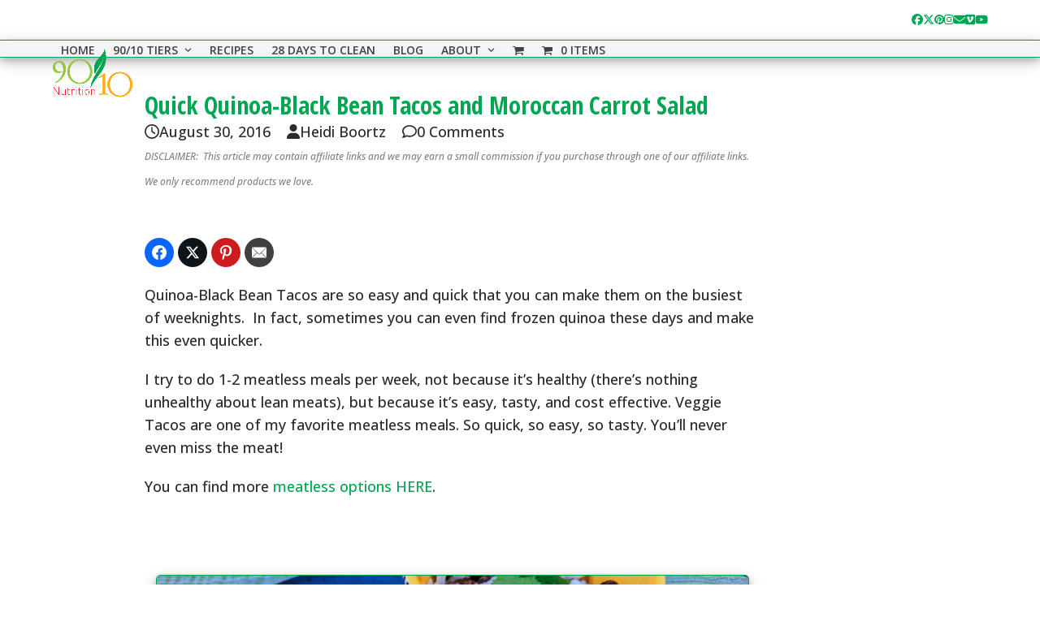

--- FILE ---
content_type: text/html; charset=UTF-8
request_url: https://www.9010nutrition.com/quick-quinoa-black-bean-tacos-and-moroccan-carrot-salad/
body_size: 44591
content:
<!DOCTYPE html>
<html lang="en-US" class="wpex-classic-style">
<head>
<meta charset="UTF-8">
<link rel="profile" href="http://gmpg.org/xfn/11">
<title>Quick Quinoa-Black Bean Tacos and Moroccan Carrot Salad &#8211; 90/10 Nutrition</title>
<meta name='robots' content='max-image-preview:large' />
<script type="application/ld+json">{"@context":"http:\/\/schema.org\/","@type":"Recipe","name":"Quick Quinoa-Black Bean Tacos and Moroccan Carrot Salad","author":{"@type":"Person","name":"Heidi Boortz"},"description":"","datePublished":"2016-08-30T19:54:33+00:00","image":["https:\/\/www.9010nutrition.com\/wp-content\/uploads\/2016\/08\/quinoa-black-bean-tacos.jpg"],"recipeYield":["4"],"recipeIngredient":["1 cup water","1\/2 cup quinoa (uncooked)","1 1\/2 cup salsa","1\/2 cup vegetable broth (no sugar listed in ingredients)","1 can black beans (15 oz, rinsed and drained)","8  corn tortilla","1 cup frozen corn","1 Tbsp lime juice","2 Tbsp cilantro (finely chopped)","1  avocado (diced, for topping, if desired)","1\/2 cup sour cream (for topping, if desired)","1 Tbsp Chili Powder","1 Tbsp cumin","3\/4 tsp garlic powder","3\/4 tsp onion powder","1\/4 tsp oregano","1\/4 tsp paprika","3\/4 tsp salt","1\/4 tsp pepper","1 package shredded carrots","2 Tbsp extra virgin olive oil","2 Tbsp lemon juice","1\/4 cup cilantro (chopped)","2 tsp bottled minced garlic","1\/2 tsp Chili Powder","1\/2. tsp paprika","1\/4 tsp cumin","1\/2 tsp salt","1\/4 tsp cayenne pepper (optional)"],"recipeInstructions":[{"@type":"HowToSection","name":"Tacos","itemListElement":[{"@type":"HowToStep","text":"Add 1 c. water and quinoa to a medium saucepan.","name":"Add 1 c. water and quinoa to a medium saucepan.","url":"https:\/\/www.9010nutrition.com\/quick-quinoa-black-bean-tacos-and-moroccan-carrot-salad\/#wprm-recipe-39347-step-0-0"},{"@type":"HowToStep","text":"Bring to a boil.","name":"Bring to a boil.","url":"https:\/\/www.9010nutrition.com\/quick-quinoa-black-bean-tacos-and-moroccan-carrot-salad\/#wprm-recipe-39347-step-0-1"},{"@type":"HowToStep","text":"Cover, reduce heat, and simmer 15 min or until liquid is absorbed.","name":"Cover, reduce heat, and simmer 15 min or until liquid is absorbed.","url":"https:\/\/www.9010nutrition.com\/quick-quinoa-black-bean-tacos-and-moroccan-carrot-salad\/#wprm-recipe-39347-step-0-2"},{"@type":"HowToStep","text":"Add salsa, broth, and taco seasoning. Boil 10 min.","name":"Add salsa, broth, and taco seasoning. Boil 10 min.","url":"https:\/\/www.9010nutrition.com\/quick-quinoa-black-bean-tacos-and-moroccan-carrot-salad\/#wprm-recipe-39347-step-0-3"},{"@type":"HowToStep","text":"Stir in beans and corn.  Heat 5 minutes.","name":"Stir in beans and corn.  Heat 5 minutes.","url":"https:\/\/www.9010nutrition.com\/quick-quinoa-black-bean-tacos-and-moroccan-carrot-salad\/#wprm-recipe-39347-step-0-4"},{"@type":"HowToStep","text":"Remove from heat and stir in lime and cilantro.","name":"Remove from heat and stir in lime and cilantro.","url":"https:\/\/www.9010nutrition.com\/quick-quinoa-black-bean-tacos-and-moroccan-carrot-salad\/#wprm-recipe-39347-step-0-5"},{"@type":"HowToStep","text":"Add filling to corn tortillas.  Top with avocado and sour cream, if desired.","name":"Add filling to corn tortillas.  Top with avocado and sour cream, if desired.","url":"https:\/\/www.9010nutrition.com\/quick-quinoa-black-bean-tacos-and-moroccan-carrot-salad\/#wprm-recipe-39347-step-0-6"}]},{"@type":"HowToSection","name":"Carrot Slaw:","itemListElement":[{"@type":"HowToStep","text":"Combine all ingredients. Allow to marinate 30 min before serving.\u2028","name":"Combine all ingredients. Allow to marinate 30 min before serving.\u2028","url":"https:\/\/www.9010nutrition.com\/quick-quinoa-black-bean-tacos-and-moroccan-carrot-salad\/#wprm-recipe-39347-step-1-0"}]}],"recipeCategory":["Dinner","Main Dish"],"recipeCuisine":["Mexican","Tacos"]}</script>
		<!-- Meta Tag Manager -->
		<meta name="og:type" content="webssite" />
		<meta name="og:title" content="Quick Quinoa-Black Bean Tacos and Moroccan Carrot Salad" />
		<meta name="og:image" content="https://www.9010nutrition.com/wp-content/uploads/2016/08/quinoa-black-bean-tacos.jpg" />
		<meta name="og:locale" content="en_US" />
		<meta name="og:site_name" content="90/10 Nutrition" />
		<!-- / Meta Tag Manager -->
<meta name="viewport" content="width=device-width, initial-scale=1">
<link rel='dns-prefetch' href='//scripts.mediavine.com' />
<link rel="alternate" type="application/rss+xml" title="90/10 Nutrition &raquo; Feed" href="https://www.9010nutrition.com/feed/" />
<link rel="alternate" type="application/rss+xml" title="90/10 Nutrition &raquo; Comments Feed" href="https://www.9010nutrition.com/comments/feed/" />
<link rel="alternate" type="application/rss+xml" title="90/10 Nutrition &raquo; Quick Quinoa-Black Bean Tacos and Moroccan Carrot Salad Comments Feed" href="https://www.9010nutrition.com/quick-quinoa-black-bean-tacos-and-moroccan-carrot-salad/feed/" />
<link rel="alternate" title="oEmbed (JSON)" type="application/json+oembed" href="https://www.9010nutrition.com/wp-json/oembed/1.0/embed?url=https%3A%2F%2Fwww.9010nutrition.com%2Fquick-quinoa-black-bean-tacos-and-moroccan-carrot-salad%2F" />
<link rel="alternate" title="oEmbed (XML)" type="text/xml+oembed" href="https://www.9010nutrition.com/wp-json/oembed/1.0/embed?url=https%3A%2F%2Fwww.9010nutrition.com%2Fquick-quinoa-black-bean-tacos-and-moroccan-carrot-salad%2F&#038;format=xml" />
<script>(()=>{"use strict";const e=[400,500,600,700,800,900],t=e=>`wprm-min-${e}`,n=e=>`wprm-max-${e}`,s=new Set,o="ResizeObserver"in window,r=o?new ResizeObserver((e=>{for(const t of e)c(t.target)})):null,i=.5/(window.devicePixelRatio||1);function c(s){const o=s.getBoundingClientRect().width||0;for(let r=0;r<e.length;r++){const c=e[r],a=o<=c+i;o>c+i?s.classList.add(t(c)):s.classList.remove(t(c)),a?s.classList.add(n(c)):s.classList.remove(n(c))}}function a(e){s.has(e)||(s.add(e),r&&r.observe(e),c(e))}!function(e=document){e.querySelectorAll(".wprm-recipe").forEach(a)}();if(new MutationObserver((e=>{for(const t of e)for(const e of t.addedNodes)e instanceof Element&&(e.matches?.(".wprm-recipe")&&a(e),e.querySelectorAll?.(".wprm-recipe").forEach(a))})).observe(document.documentElement,{childList:!0,subtree:!0}),!o){let e=0;addEventListener("resize",(()=>{e&&cancelAnimationFrame(e),e=requestAnimationFrame((()=>s.forEach(c)))}),{passive:!0})}})();</script>		<!-- This site uses the Google Analytics by MonsterInsights plugin v9.11.1 - Using Analytics tracking - https://www.monsterinsights.com/ -->
							<script src="//www.googletagmanager.com/gtag/js?id=G-HSVBPYJJ94"  data-cfasync="false" data-wpfc-render="false" async></script>
			<script data-cfasync="false" data-wpfc-render="false">
				var mi_version = '9.11.1';
				var mi_track_user = true;
				var mi_no_track_reason = '';
								var MonsterInsightsDefaultLocations = {"page_location":"https:\/\/www.9010nutrition.com\/quick-quinoa-black-bean-tacos-and-moroccan-carrot-salad\/"};
								MonsterInsightsDefaultLocations.page_location = window.location.href;
								if ( typeof MonsterInsightsPrivacyGuardFilter === 'function' ) {
					var MonsterInsightsLocations = (typeof MonsterInsightsExcludeQuery === 'object') ? MonsterInsightsPrivacyGuardFilter( MonsterInsightsExcludeQuery ) : MonsterInsightsPrivacyGuardFilter( MonsterInsightsDefaultLocations );
				} else {
					var MonsterInsightsLocations = (typeof MonsterInsightsExcludeQuery === 'object') ? MonsterInsightsExcludeQuery : MonsterInsightsDefaultLocations;
				}

								var disableStrs = [
										'ga-disable-G-HSVBPYJJ94',
									];

				/* Function to detect opted out users */
				function __gtagTrackerIsOptedOut() {
					for (var index = 0; index < disableStrs.length; index++) {
						if (document.cookie.indexOf(disableStrs[index] + '=true') > -1) {
							return true;
						}
					}

					return false;
				}

				/* Disable tracking if the opt-out cookie exists. */
				if (__gtagTrackerIsOptedOut()) {
					for (var index = 0; index < disableStrs.length; index++) {
						window[disableStrs[index]] = true;
					}
				}

				/* Opt-out function */
				function __gtagTrackerOptout() {
					for (var index = 0; index < disableStrs.length; index++) {
						document.cookie = disableStrs[index] + '=true; expires=Thu, 31 Dec 2099 23:59:59 UTC; path=/';
						window[disableStrs[index]] = true;
					}
				}

				if ('undefined' === typeof gaOptout) {
					function gaOptout() {
						__gtagTrackerOptout();
					}
				}
								window.dataLayer = window.dataLayer || [];

				window.MonsterInsightsDualTracker = {
					helpers: {},
					trackers: {},
				};
				if (mi_track_user) {
					function __gtagDataLayer() {
						dataLayer.push(arguments);
					}

					function __gtagTracker(type, name, parameters) {
						if (!parameters) {
							parameters = {};
						}

						if (parameters.send_to) {
							__gtagDataLayer.apply(null, arguments);
							return;
						}

						if (type === 'event') {
														parameters.send_to = monsterinsights_frontend.v4_id;
							var hookName = name;
							if (typeof parameters['event_category'] !== 'undefined') {
								hookName = parameters['event_category'] + ':' + name;
							}

							if (typeof MonsterInsightsDualTracker.trackers[hookName] !== 'undefined') {
								MonsterInsightsDualTracker.trackers[hookName](parameters);
							} else {
								__gtagDataLayer('event', name, parameters);
							}
							
						} else {
							__gtagDataLayer.apply(null, arguments);
						}
					}

					__gtagTracker('js', new Date());
					__gtagTracker('set', {
						'developer_id.dZGIzZG': true,
											});
					if ( MonsterInsightsLocations.page_location ) {
						__gtagTracker('set', MonsterInsightsLocations);
					}
										__gtagTracker('config', 'G-HSVBPYJJ94', {"forceSSL":"true"} );
										window.gtag = __gtagTracker;										(function () {
						/* https://developers.google.com/analytics/devguides/collection/analyticsjs/ */
						/* ga and __gaTracker compatibility shim. */
						var noopfn = function () {
							return null;
						};
						var newtracker = function () {
							return new Tracker();
						};
						var Tracker = function () {
							return null;
						};
						var p = Tracker.prototype;
						p.get = noopfn;
						p.set = noopfn;
						p.send = function () {
							var args = Array.prototype.slice.call(arguments);
							args.unshift('send');
							__gaTracker.apply(null, args);
						};
						var __gaTracker = function () {
							var len = arguments.length;
							if (len === 0) {
								return;
							}
							var f = arguments[len - 1];
							if (typeof f !== 'object' || f === null || typeof f.hitCallback !== 'function') {
								if ('send' === arguments[0]) {
									var hitConverted, hitObject = false, action;
									if ('event' === arguments[1]) {
										if ('undefined' !== typeof arguments[3]) {
											hitObject = {
												'eventAction': arguments[3],
												'eventCategory': arguments[2],
												'eventLabel': arguments[4],
												'value': arguments[5] ? arguments[5] : 1,
											}
										}
									}
									if ('pageview' === arguments[1]) {
										if ('undefined' !== typeof arguments[2]) {
											hitObject = {
												'eventAction': 'page_view',
												'page_path': arguments[2],
											}
										}
									}
									if (typeof arguments[2] === 'object') {
										hitObject = arguments[2];
									}
									if (typeof arguments[5] === 'object') {
										Object.assign(hitObject, arguments[5]);
									}
									if ('undefined' !== typeof arguments[1].hitType) {
										hitObject = arguments[1];
										if ('pageview' === hitObject.hitType) {
											hitObject.eventAction = 'page_view';
										}
									}
									if (hitObject) {
										action = 'timing' === arguments[1].hitType ? 'timing_complete' : hitObject.eventAction;
										hitConverted = mapArgs(hitObject);
										__gtagTracker('event', action, hitConverted);
									}
								}
								return;
							}

							function mapArgs(args) {
								var arg, hit = {};
								var gaMap = {
									'eventCategory': 'event_category',
									'eventAction': 'event_action',
									'eventLabel': 'event_label',
									'eventValue': 'event_value',
									'nonInteraction': 'non_interaction',
									'timingCategory': 'event_category',
									'timingVar': 'name',
									'timingValue': 'value',
									'timingLabel': 'event_label',
									'page': 'page_path',
									'location': 'page_location',
									'title': 'page_title',
									'referrer' : 'page_referrer',
								};
								for (arg in args) {
																		if (!(!args.hasOwnProperty(arg) || !gaMap.hasOwnProperty(arg))) {
										hit[gaMap[arg]] = args[arg];
									} else {
										hit[arg] = args[arg];
									}
								}
								return hit;
							}

							try {
								f.hitCallback();
							} catch (ex) {
							}
						};
						__gaTracker.create = newtracker;
						__gaTracker.getByName = newtracker;
						__gaTracker.getAll = function () {
							return [];
						};
						__gaTracker.remove = noopfn;
						__gaTracker.loaded = true;
						window['__gaTracker'] = __gaTracker;
					})();
									} else {
										console.log("");
					(function () {
						function __gtagTracker() {
							return null;
						}

						window['__gtagTracker'] = __gtagTracker;
						window['gtag'] = __gtagTracker;
					})();
									}
			</script>
							<!-- / Google Analytics by MonsterInsights -->
		<style id='wp-img-auto-sizes-contain-inline-css'>
img:is([sizes=auto i],[sizes^="auto," i]){contain-intrinsic-size:3000px 1500px}
/*# sourceURL=wp-img-auto-sizes-contain-inline-css */
</style>
<link rel='stylesheet' id='js_composer_front-css' href='https://www.9010nutrition.com/wp-content/plugins/js_composer/assets/css/js_composer.min.css?ver=8.7.2' media='all' />
<style id='wp-block-library-inline-css'>
:root{--wp-block-synced-color:#7a00df;--wp-block-synced-color--rgb:122,0,223;--wp-bound-block-color:var(--wp-block-synced-color);--wp-editor-canvas-background:#ddd;--wp-admin-theme-color:#007cba;--wp-admin-theme-color--rgb:0,124,186;--wp-admin-theme-color-darker-10:#006ba1;--wp-admin-theme-color-darker-10--rgb:0,107,160.5;--wp-admin-theme-color-darker-20:#005a87;--wp-admin-theme-color-darker-20--rgb:0,90,135;--wp-admin-border-width-focus:2px}@media (min-resolution:192dpi){:root{--wp-admin-border-width-focus:1.5px}}.wp-element-button{cursor:pointer}:root .has-very-light-gray-background-color{background-color:#eee}:root .has-very-dark-gray-background-color{background-color:#313131}:root .has-very-light-gray-color{color:#eee}:root .has-very-dark-gray-color{color:#313131}:root .has-vivid-green-cyan-to-vivid-cyan-blue-gradient-background{background:linear-gradient(135deg,#00d084,#0693e3)}:root .has-purple-crush-gradient-background{background:linear-gradient(135deg,#34e2e4,#4721fb 50%,#ab1dfe)}:root .has-hazy-dawn-gradient-background{background:linear-gradient(135deg,#faaca8,#dad0ec)}:root .has-subdued-olive-gradient-background{background:linear-gradient(135deg,#fafae1,#67a671)}:root .has-atomic-cream-gradient-background{background:linear-gradient(135deg,#fdd79a,#004a59)}:root .has-nightshade-gradient-background{background:linear-gradient(135deg,#330968,#31cdcf)}:root .has-midnight-gradient-background{background:linear-gradient(135deg,#020381,#2874fc)}:root{--wp--preset--font-size--normal:16px;--wp--preset--font-size--huge:42px}.has-regular-font-size{font-size:1em}.has-larger-font-size{font-size:2.625em}.has-normal-font-size{font-size:var(--wp--preset--font-size--normal)}.has-huge-font-size{font-size:var(--wp--preset--font-size--huge)}.has-text-align-center{text-align:center}.has-text-align-left{text-align:left}.has-text-align-right{text-align:right}.has-fit-text{white-space:nowrap!important}#end-resizable-editor-section{display:none}.aligncenter{clear:both}.items-justified-left{justify-content:flex-start}.items-justified-center{justify-content:center}.items-justified-right{justify-content:flex-end}.items-justified-space-between{justify-content:space-between}.screen-reader-text{border:0;clip-path:inset(50%);height:1px;margin:-1px;overflow:hidden;padding:0;position:absolute;width:1px;word-wrap:normal!important}.screen-reader-text:focus{background-color:#ddd;clip-path:none;color:#444;display:block;font-size:1em;height:auto;left:5px;line-height:normal;padding:15px 23px 14px;text-decoration:none;top:5px;width:auto;z-index:100000}html :where(.has-border-color){border-style:solid}html :where([style*=border-top-color]){border-top-style:solid}html :where([style*=border-right-color]){border-right-style:solid}html :where([style*=border-bottom-color]){border-bottom-style:solid}html :where([style*=border-left-color]){border-left-style:solid}html :where([style*=border-width]){border-style:solid}html :where([style*=border-top-width]){border-top-style:solid}html :where([style*=border-right-width]){border-right-style:solid}html :where([style*=border-bottom-width]){border-bottom-style:solid}html :where([style*=border-left-width]){border-left-style:solid}html :where(img[class*=wp-image-]){height:auto;max-width:100%}:where(figure){margin:0 0 1em}html :where(.is-position-sticky){--wp-admin--admin-bar--position-offset:var(--wp-admin--admin-bar--height,0px)}@media screen and (max-width:600px){html :where(.is-position-sticky){--wp-admin--admin-bar--position-offset:0px}}

/*# sourceURL=wp-block-library-inline-css */
</style><style id='global-styles-inline-css'>
:root{--wp--preset--aspect-ratio--square: 1;--wp--preset--aspect-ratio--4-3: 4/3;--wp--preset--aspect-ratio--3-4: 3/4;--wp--preset--aspect-ratio--3-2: 3/2;--wp--preset--aspect-ratio--2-3: 2/3;--wp--preset--aspect-ratio--16-9: 16/9;--wp--preset--aspect-ratio--9-16: 9/16;--wp--preset--color--black: #000000;--wp--preset--color--cyan-bluish-gray: #abb8c3;--wp--preset--color--white: #ffffff;--wp--preset--color--pale-pink: #f78da7;--wp--preset--color--vivid-red: #cf2e2e;--wp--preset--color--luminous-vivid-orange: #ff6900;--wp--preset--color--luminous-vivid-amber: #fcb900;--wp--preset--color--light-green-cyan: #7bdcb5;--wp--preset--color--vivid-green-cyan: #00d084;--wp--preset--color--pale-cyan-blue: #8ed1fc;--wp--preset--color--vivid-cyan-blue: #0693e3;--wp--preset--color--vivid-purple: #9b51e0;--wp--preset--color--accent: var(--wpex-accent);--wp--preset--color--on-accent: var(--wpex-on-accent);--wp--preset--color--accent-alt: var(--wpex-accent-alt);--wp--preset--color--on-accent-alt: var(--wpex-on-accent-alt);--wp--preset--gradient--vivid-cyan-blue-to-vivid-purple: linear-gradient(135deg,rgb(6,147,227) 0%,rgb(155,81,224) 100%);--wp--preset--gradient--light-green-cyan-to-vivid-green-cyan: linear-gradient(135deg,rgb(122,220,180) 0%,rgb(0,208,130) 100%);--wp--preset--gradient--luminous-vivid-amber-to-luminous-vivid-orange: linear-gradient(135deg,rgb(252,185,0) 0%,rgb(255,105,0) 100%);--wp--preset--gradient--luminous-vivid-orange-to-vivid-red: linear-gradient(135deg,rgb(255,105,0) 0%,rgb(207,46,46) 100%);--wp--preset--gradient--very-light-gray-to-cyan-bluish-gray: linear-gradient(135deg,rgb(238,238,238) 0%,rgb(169,184,195) 100%);--wp--preset--gradient--cool-to-warm-spectrum: linear-gradient(135deg,rgb(74,234,220) 0%,rgb(151,120,209) 20%,rgb(207,42,186) 40%,rgb(238,44,130) 60%,rgb(251,105,98) 80%,rgb(254,248,76) 100%);--wp--preset--gradient--blush-light-purple: linear-gradient(135deg,rgb(255,206,236) 0%,rgb(152,150,240) 100%);--wp--preset--gradient--blush-bordeaux: linear-gradient(135deg,rgb(254,205,165) 0%,rgb(254,45,45) 50%,rgb(107,0,62) 100%);--wp--preset--gradient--luminous-dusk: linear-gradient(135deg,rgb(255,203,112) 0%,rgb(199,81,192) 50%,rgb(65,88,208) 100%);--wp--preset--gradient--pale-ocean: linear-gradient(135deg,rgb(255,245,203) 0%,rgb(182,227,212) 50%,rgb(51,167,181) 100%);--wp--preset--gradient--electric-grass: linear-gradient(135deg,rgb(202,248,128) 0%,rgb(113,206,126) 100%);--wp--preset--gradient--midnight: linear-gradient(135deg,rgb(2,3,129) 0%,rgb(40,116,252) 100%);--wp--preset--font-size--small: 13px;--wp--preset--font-size--medium: 20px;--wp--preset--font-size--large: 36px;--wp--preset--font-size--x-large: 42px;--wp--preset--font-family--system-sans-serif: -apple-system, BlinkMacSystemFont, 'Segoe UI', Roboto, Oxygen-Sans, Ubuntu, Cantarell, 'Helvetica Neue', sans-serif;--wp--preset--font-family--system-serif: Iowan Old Style, Apple Garamond, Baskerville, Times New Roman, Droid Serif, Times, Source Serif Pro, serif, Apple Color Emoji, Segoe UI Emoji, Segoe UI Symbol;--wp--preset--spacing--20: 0.44rem;--wp--preset--spacing--30: 0.67rem;--wp--preset--spacing--40: 1rem;--wp--preset--spacing--50: 1.5rem;--wp--preset--spacing--60: 2.25rem;--wp--preset--spacing--70: 3.38rem;--wp--preset--spacing--80: 5.06rem;--wp--preset--shadow--natural: 6px 6px 9px rgba(0, 0, 0, 0.2);--wp--preset--shadow--deep: 12px 12px 50px rgba(0, 0, 0, 0.4);--wp--preset--shadow--sharp: 6px 6px 0px rgba(0, 0, 0, 0.2);--wp--preset--shadow--outlined: 6px 6px 0px -3px rgb(255, 255, 255), 6px 6px rgb(0, 0, 0);--wp--preset--shadow--crisp: 6px 6px 0px rgb(0, 0, 0);}:root { --wp--style--global--content-size: 840px;--wp--style--global--wide-size: 1200px; }:where(body) { margin: 0; }.wp-site-blocks > .alignleft { float: left; margin-right: 2em; }.wp-site-blocks > .alignright { float: right; margin-left: 2em; }.wp-site-blocks > .aligncenter { justify-content: center; margin-left: auto; margin-right: auto; }:where(.wp-site-blocks) > * { margin-block-start: 24px; margin-block-end: 0; }:where(.wp-site-blocks) > :first-child { margin-block-start: 0; }:where(.wp-site-blocks) > :last-child { margin-block-end: 0; }:root { --wp--style--block-gap: 24px; }:root :where(.is-layout-flow) > :first-child{margin-block-start: 0;}:root :where(.is-layout-flow) > :last-child{margin-block-end: 0;}:root :where(.is-layout-flow) > *{margin-block-start: 24px;margin-block-end: 0;}:root :where(.is-layout-constrained) > :first-child{margin-block-start: 0;}:root :where(.is-layout-constrained) > :last-child{margin-block-end: 0;}:root :where(.is-layout-constrained) > *{margin-block-start: 24px;margin-block-end: 0;}:root :where(.is-layout-flex){gap: 24px;}:root :where(.is-layout-grid){gap: 24px;}.is-layout-flow > .alignleft{float: left;margin-inline-start: 0;margin-inline-end: 2em;}.is-layout-flow > .alignright{float: right;margin-inline-start: 2em;margin-inline-end: 0;}.is-layout-flow > .aligncenter{margin-left: auto !important;margin-right: auto !important;}.is-layout-constrained > .alignleft{float: left;margin-inline-start: 0;margin-inline-end: 2em;}.is-layout-constrained > .alignright{float: right;margin-inline-start: 2em;margin-inline-end: 0;}.is-layout-constrained > .aligncenter{margin-left: auto !important;margin-right: auto !important;}.is-layout-constrained > :where(:not(.alignleft):not(.alignright):not(.alignfull)){max-width: var(--wp--style--global--content-size);margin-left: auto !important;margin-right: auto !important;}.is-layout-constrained > .alignwide{max-width: var(--wp--style--global--wide-size);}body .is-layout-flex{display: flex;}.is-layout-flex{flex-wrap: wrap;align-items: center;}.is-layout-flex > :is(*, div){margin: 0;}body .is-layout-grid{display: grid;}.is-layout-grid > :is(*, div){margin: 0;}body{padding-top: 0px;padding-right: 0px;padding-bottom: 0px;padding-left: 0px;}a:where(:not(.wp-element-button)){text-decoration: underline;}:root :where(.wp-element-button, .wp-block-button__link){background-color: #32373c;border-width: 0;color: #fff;font-family: inherit;font-size: inherit;font-style: inherit;font-weight: inherit;letter-spacing: inherit;line-height: inherit;padding-top: calc(0.667em + 2px);padding-right: calc(1.333em + 2px);padding-bottom: calc(0.667em + 2px);padding-left: calc(1.333em + 2px);text-decoration: none;text-transform: inherit;}.has-black-color{color: var(--wp--preset--color--black) !important;}.has-cyan-bluish-gray-color{color: var(--wp--preset--color--cyan-bluish-gray) !important;}.has-white-color{color: var(--wp--preset--color--white) !important;}.has-pale-pink-color{color: var(--wp--preset--color--pale-pink) !important;}.has-vivid-red-color{color: var(--wp--preset--color--vivid-red) !important;}.has-luminous-vivid-orange-color{color: var(--wp--preset--color--luminous-vivid-orange) !important;}.has-luminous-vivid-amber-color{color: var(--wp--preset--color--luminous-vivid-amber) !important;}.has-light-green-cyan-color{color: var(--wp--preset--color--light-green-cyan) !important;}.has-vivid-green-cyan-color{color: var(--wp--preset--color--vivid-green-cyan) !important;}.has-pale-cyan-blue-color{color: var(--wp--preset--color--pale-cyan-blue) !important;}.has-vivid-cyan-blue-color{color: var(--wp--preset--color--vivid-cyan-blue) !important;}.has-vivid-purple-color{color: var(--wp--preset--color--vivid-purple) !important;}.has-accent-color{color: var(--wp--preset--color--accent) !important;}.has-on-accent-color{color: var(--wp--preset--color--on-accent) !important;}.has-accent-alt-color{color: var(--wp--preset--color--accent-alt) !important;}.has-on-accent-alt-color{color: var(--wp--preset--color--on-accent-alt) !important;}.has-black-background-color{background-color: var(--wp--preset--color--black) !important;}.has-cyan-bluish-gray-background-color{background-color: var(--wp--preset--color--cyan-bluish-gray) !important;}.has-white-background-color{background-color: var(--wp--preset--color--white) !important;}.has-pale-pink-background-color{background-color: var(--wp--preset--color--pale-pink) !important;}.has-vivid-red-background-color{background-color: var(--wp--preset--color--vivid-red) !important;}.has-luminous-vivid-orange-background-color{background-color: var(--wp--preset--color--luminous-vivid-orange) !important;}.has-luminous-vivid-amber-background-color{background-color: var(--wp--preset--color--luminous-vivid-amber) !important;}.has-light-green-cyan-background-color{background-color: var(--wp--preset--color--light-green-cyan) !important;}.has-vivid-green-cyan-background-color{background-color: var(--wp--preset--color--vivid-green-cyan) !important;}.has-pale-cyan-blue-background-color{background-color: var(--wp--preset--color--pale-cyan-blue) !important;}.has-vivid-cyan-blue-background-color{background-color: var(--wp--preset--color--vivid-cyan-blue) !important;}.has-vivid-purple-background-color{background-color: var(--wp--preset--color--vivid-purple) !important;}.has-accent-background-color{background-color: var(--wp--preset--color--accent) !important;}.has-on-accent-background-color{background-color: var(--wp--preset--color--on-accent) !important;}.has-accent-alt-background-color{background-color: var(--wp--preset--color--accent-alt) !important;}.has-on-accent-alt-background-color{background-color: var(--wp--preset--color--on-accent-alt) !important;}.has-black-border-color{border-color: var(--wp--preset--color--black) !important;}.has-cyan-bluish-gray-border-color{border-color: var(--wp--preset--color--cyan-bluish-gray) !important;}.has-white-border-color{border-color: var(--wp--preset--color--white) !important;}.has-pale-pink-border-color{border-color: var(--wp--preset--color--pale-pink) !important;}.has-vivid-red-border-color{border-color: var(--wp--preset--color--vivid-red) !important;}.has-luminous-vivid-orange-border-color{border-color: var(--wp--preset--color--luminous-vivid-orange) !important;}.has-luminous-vivid-amber-border-color{border-color: var(--wp--preset--color--luminous-vivid-amber) !important;}.has-light-green-cyan-border-color{border-color: var(--wp--preset--color--light-green-cyan) !important;}.has-vivid-green-cyan-border-color{border-color: var(--wp--preset--color--vivid-green-cyan) !important;}.has-pale-cyan-blue-border-color{border-color: var(--wp--preset--color--pale-cyan-blue) !important;}.has-vivid-cyan-blue-border-color{border-color: var(--wp--preset--color--vivid-cyan-blue) !important;}.has-vivid-purple-border-color{border-color: var(--wp--preset--color--vivid-purple) !important;}.has-accent-border-color{border-color: var(--wp--preset--color--accent) !important;}.has-on-accent-border-color{border-color: var(--wp--preset--color--on-accent) !important;}.has-accent-alt-border-color{border-color: var(--wp--preset--color--accent-alt) !important;}.has-on-accent-alt-border-color{border-color: var(--wp--preset--color--on-accent-alt) !important;}.has-vivid-cyan-blue-to-vivid-purple-gradient-background{background: var(--wp--preset--gradient--vivid-cyan-blue-to-vivid-purple) !important;}.has-light-green-cyan-to-vivid-green-cyan-gradient-background{background: var(--wp--preset--gradient--light-green-cyan-to-vivid-green-cyan) !important;}.has-luminous-vivid-amber-to-luminous-vivid-orange-gradient-background{background: var(--wp--preset--gradient--luminous-vivid-amber-to-luminous-vivid-orange) !important;}.has-luminous-vivid-orange-to-vivid-red-gradient-background{background: var(--wp--preset--gradient--luminous-vivid-orange-to-vivid-red) !important;}.has-very-light-gray-to-cyan-bluish-gray-gradient-background{background: var(--wp--preset--gradient--very-light-gray-to-cyan-bluish-gray) !important;}.has-cool-to-warm-spectrum-gradient-background{background: var(--wp--preset--gradient--cool-to-warm-spectrum) !important;}.has-blush-light-purple-gradient-background{background: var(--wp--preset--gradient--blush-light-purple) !important;}.has-blush-bordeaux-gradient-background{background: var(--wp--preset--gradient--blush-bordeaux) !important;}.has-luminous-dusk-gradient-background{background: var(--wp--preset--gradient--luminous-dusk) !important;}.has-pale-ocean-gradient-background{background: var(--wp--preset--gradient--pale-ocean) !important;}.has-electric-grass-gradient-background{background: var(--wp--preset--gradient--electric-grass) !important;}.has-midnight-gradient-background{background: var(--wp--preset--gradient--midnight) !important;}.has-small-font-size{font-size: var(--wp--preset--font-size--small) !important;}.has-medium-font-size{font-size: var(--wp--preset--font-size--medium) !important;}.has-large-font-size{font-size: var(--wp--preset--font-size--large) !important;}.has-x-large-font-size{font-size: var(--wp--preset--font-size--x-large) !important;}.has-system-sans-serif-font-family{font-family: var(--wp--preset--font-family--system-sans-serif) !important;}.has-system-serif-font-family{font-family: var(--wp--preset--font-family--system-serif) !important;}
/*# sourceURL=global-styles-inline-css */
</style>

<link rel='stylesheet' id='wprm-public-css' href='https://www.9010nutrition.com/wp-content/plugins/wp-recipe-maker/dist/public-modern.css?ver=10.2.4' media='all' />
<link rel='stylesheet' id='wprmp-public-css' href='https://www.9010nutrition.com/wp-content/plugins/wp-recipe-maker-premium/dist/public-elite.css?ver=10.2.4' media='all' />
<style id='woocommerce-inline-inline-css'>
.woocommerce form .form-row .required { visibility: visible; }
/*# sourceURL=woocommerce-inline-inline-css */
</style>
<link rel='stylesheet' id='parent-style-css' href='https://www.9010nutrition.com/wp-content/themes/Total/style.css?ver=6.5' media='all' />
<link rel='stylesheet' id='wpex-woocommerce-css' href='https://www.9010nutrition.com/wp-content/themes/Total/assets/css/frontend/woocommerce/core.min.css?ver=6.5' media='all' />
<link rel='stylesheet' id='wpex-style-css' href='https://www.9010nutrition.com/wp-content/themes/total-child/style.css?ver=6.5' media='all' />
<link rel='stylesheet' id='wpex-mobile-menu-breakpoint-max-css' href='https://www.9010nutrition.com/wp-content/themes/Total/assets/css/frontend/breakpoints/max.min.css?ver=6.5' media='only screen and (max-width:959px)' />
<link rel='stylesheet' id='wpex-mobile-menu-breakpoint-min-css' href='https://www.9010nutrition.com/wp-content/themes/Total/assets/css/frontend/breakpoints/min.min.css?ver=6.5' media='only screen and (min-width:960px)' />
<link rel='stylesheet' id='vcex-shortcodes-css' href='https://www.9010nutrition.com/wp-content/themes/Total/assets/css/frontend/vcex-shortcodes.min.css?ver=6.5' media='all' />
<link rel='stylesheet' id='subscribe-forms-css-css' href='https://www.9010nutrition.com/wp-content/plugins/easy-social-share-buttons3/assets/modules/subscribe-forms.min.css?ver=10.8' media='all' />
<link rel='stylesheet' id='click2tweet-css-css' href='https://www.9010nutrition.com/wp-content/plugins/easy-social-share-buttons3/assets/modules/click-to-tweet.min.css?ver=10.8' media='all' />
<link rel='stylesheet' id='easy-social-share-buttons-animations-css' href='https://www.9010nutrition.com/wp-content/plugins/easy-social-share-buttons3/assets/css/essb-animations.min.css?ver=10.8' media='all' />
<link rel='stylesheet' id='easy-social-share-buttons-css' href='https://www.9010nutrition.com/wp-content/plugins/easy-social-share-buttons3/assets/css/easy-social-share-buttons.min.css?ver=10.8' media='all' />
<link rel='stylesheet' id='wpex-wpbakery-css' href='https://www.9010nutrition.com/wp-content/themes/Total/assets/css/frontend/wpbakery.min.css?ver=6.5' media='all' />
<link rel='stylesheet' id='ubermenu-css' href='https://www.9010nutrition.com/wp-content/plugins/ubermenu/pro/assets/css/ubermenu.min.css?ver=3.3.1.1' media='all' />
<link rel='stylesheet' id='ubermenu-clean-white-css' href='https://www.9010nutrition.com/wp-content/plugins/ubermenu/pro/assets/css/skins/cleanwhite.css?ver=6.9' media='all' />
<link rel='stylesheet' id='ubermenu-font-awesome-css' href='https://www.9010nutrition.com/wp-content/plugins/ubermenu/assets/css/fontawesome/css/font-awesome.min.css?ver=4.3' media='all' />
<script src="https://www.9010nutrition.com/wp-content/plugins/google-analytics-for-wordpress/assets/js/frontend-gtag.min.js?ver=9.11.1" id="monsterinsights-frontend-script-js" async data-wp-strategy="async"></script>
<script data-cfasync="false" data-wpfc-render="false" id='monsterinsights-frontend-script-js-extra'>var monsterinsights_frontend = {"js_events_tracking":"true","download_extensions":"doc,pdf,ppt,zip,xls,docx,pptx,xlsx","inbound_paths":"[]","home_url":"https:\/\/www.9010nutrition.com","hash_tracking":"false","v4_id":"G-HSVBPYJJ94"};</script>
<script async="async" fetchpriority="high" data-noptimize="1" data-cfasync="false" src="https://scripts.mediavine.com/tags/9010-nutrition.js?ver=6.9" id="mv-script-wrapper-js"></script>
<script src="https://www.9010nutrition.com/wp-includes/js/jquery/jquery.min.js?ver=3.7.1" id="jquery-core-js"></script>
<script src="https://www.9010nutrition.com/wp-includes/js/jquery/jquery-migrate.min.js?ver=3.4.1" id="jquery-migrate-js"></script>
<script src="https://www.9010nutrition.com/wp-content/plugins/woocommerce/assets/js/jquery-blockui/jquery.blockUI.min.js?ver=2.7.0-wc.10.4.3" id="wc-jquery-blockui-js" defer data-wp-strategy="defer"></script>
<script src="https://www.9010nutrition.com/wp-content/plugins/woocommerce/assets/js/js-cookie/js.cookie.min.js?ver=2.1.4-wc.10.4.3" id="wc-js-cookie-js" defer data-wp-strategy="defer"></script>
<script id="woocommerce-js-extra">
var woocommerce_params = {"ajax_url":"/wp-admin/admin-ajax.php","wc_ajax_url":"/?wc-ajax=%%endpoint%%","i18n_password_show":"Show password","i18n_password_hide":"Hide password"};
//# sourceURL=woocommerce-js-extra
</script>
<script src="https://www.9010nutrition.com/wp-content/plugins/woocommerce/assets/js/frontend/woocommerce.min.js?ver=10.4.3" id="woocommerce-js" defer data-wp-strategy="defer"></script>
<script id="wpex-core-js-extra">
var wpex_theme_params = {"selectArrowIcon":"\u003Cspan class=\"wpex-select-arrow__icon wpex-icon--sm wpex-flex wpex-icon\" aria-hidden=\"true\"\u003E\u003Csvg viewBox=\"0 0 24 24\" xmlns=\"http://www.w3.org/2000/svg\"\u003E\u003Crect fill=\"none\" height=\"24\" width=\"24\"/\u003E\u003Cg transform=\"matrix(0, -1, 1, 0, -0.115, 23.885)\"\u003E\u003Cpolygon points=\"17.77,3.77 16,2 6,12 16,22 17.77,20.23 9.54,12\"/\u003E\u003C/g\u003E\u003C/svg\u003E\u003C/span\u003E","customSelects":".widget_categories form,.widget_archive select,.vcex-form-shortcode select,.woocommerce-ordering .orderby,#dropdown_product_cat,.single-product .variations_form .variations select","scrollToHash":"1","localScrollFindLinks":"1","localScrollHighlight":"1","localScrollUpdateHash":"1","scrollToHashTimeout":"500","localScrollTargets":"li.local-scroll a, a.local-scroll, .local-scroll-link, .local-scroll-link \u003E a,.sidr-class-local-scroll-link,li.sidr-class-local-scroll \u003E span \u003E a,li.sidr-class-local-scroll \u003E a","scrollToBehavior":"smooth"};
//# sourceURL=wpex-core-js-extra
</script>
<script src="https://www.9010nutrition.com/wp-content/themes/Total/assets/js/frontend/core.min.js?ver=6.5" id="wpex-core-js" defer data-wp-strategy="defer"></script>
<script id="wpex-inline-js-after">
!function(){const e=document.querySelector("html"),t=()=>{const t=window.innerWidth-document.documentElement.clientWidth;t&&e.style.setProperty("--wpex-scrollbar-width",`${t}px`)};t(),window.addEventListener("resize",(()=>{t()}))}();
//# sourceURL=wpex-inline-js-after
</script>
<script id="wpex-sticky-topbar-js-extra">
var wpex_sticky_topbar_params = {"breakpoint":"959"};
//# sourceURL=wpex-sticky-topbar-js-extra
</script>
<script src="https://www.9010nutrition.com/wp-content/themes/Total/assets/js/frontend/sticky/topbar.min.js?ver=6.5" id="wpex-sticky-topbar-js" defer data-wp-strategy="defer"></script>
<script id="wpex-sticky-header-js-extra">
var wpex_sticky_header_params = {"breakpoint":"960","mobileSupport":"1","shrink":"1","shrinkOnMobile":"1","shrinkHeight":"45","shrink_speed":".3s","shrink_delay":"1"};
//# sourceURL=wpex-sticky-header-js-extra
</script>
<script src="https://www.9010nutrition.com/wp-content/themes/Total/assets/js/frontend/sticky/header.min.js?ver=6.5" id="wpex-sticky-header-js" defer data-wp-strategy="defer"></script>
<script id="wpex-mobile-menu-sidr-js-extra">
var wpex_mobile_menu_sidr_params = {"breakpoint":"959","i18n":{"openSubmenu":"Open submenu of %s","closeSubmenu":"Close submenu of %s"},"openSubmenuIcon":"\u003Cspan class=\"wpex-open-submenu__icon wpex-transition-transform wpex-duration-300 wpex-icon\" aria-hidden=\"true\"\u003E\u003Csvg xmlns=\"http://www.w3.org/2000/svg\" viewBox=\"0 0 448 512\"\u003E\u003Cpath d=\"M201.4 342.6c12.5 12.5 32.8 12.5 45.3 0l160-160c12.5-12.5 12.5-32.8 0-45.3s-32.8-12.5-45.3 0L224 274.7 86.6 137.4c-12.5-12.5-32.8-12.5-45.3 0s-12.5 32.8 0 45.3l160 160z\"/\u003E\u003C/svg\u003E\u003C/span\u003E","source":"#site-navigation","side":"left","dark_surface":"1","displace":"1","aria_label":"Mobile menu","aria_label_close":"Close mobile menu","class":"has-background","speed":"300"};
//# sourceURL=wpex-mobile-menu-sidr-js-extra
</script>
<script src="https://www.9010nutrition.com/wp-content/themes/Total/assets/js/frontend/mobile-menu/sidr.min.js?ver=6.5" id="wpex-mobile-menu-sidr-js" defer data-wp-strategy="defer"></script>
<script src="https://www.9010nutrition.com/wp-content/themes/Total/assets/js/frontend/wp/comment-reply.min.js?ver=2.7.0" id="wpex-comment-reply-js" defer data-wp-strategy="defer"></script>
<script></script><script id="essb-inline-js"></script><link rel="https://api.w.org/" href="https://www.9010nutrition.com/wp-json/" /><link rel="alternate" title="JSON" type="application/json" href="https://www.9010nutrition.com/wp-json/wp/v2/posts/16503" /><link rel="EditURI" type="application/rsd+xml" title="RSD" href="https://www.9010nutrition.com/xmlrpc.php?rsd" />
<link rel="canonical" href="https://www.9010nutrition.com/quick-quinoa-black-bean-tacos-and-moroccan-carrot-salad/" />
<link rel='shortlink' href='https://www.9010nutrition.com/?p=16503' />
<style id="ubermenu-custom-generated-css">
/** UberMenu Custom Menu Styles (Customizer) **/
/* main */
 .ubermenu-main { background:#ffffff; border:1px solid #00a651; }
 .ubermenu-main .ubermenu-item-level-0 > .ubermenu-target { font-size:16px; color:#2b2b2b; border-left:1px solid #00a651; }
 .ubermenu.ubermenu-main .ubermenu-item-level-0:hover > .ubermenu-target, .ubermenu-main .ubermenu-item-level-0.ubermenu-active > .ubermenu-target { color:#2b2b2b; background:#727272; }
 .ubermenu-main .ubermenu-item-level-0.ubermenu-current-menu-item > .ubermenu-target, .ubermenu-main .ubermenu-item-level-0.ubermenu-current-menu-parent > .ubermenu-target, .ubermenu-main .ubermenu-item-level-0.ubermenu-current-menu-ancestor > .ubermenu-target { color:#fcaf17; background:#dddddd; }
 .ubermenu-main .ubermenu-submenu .ubermenu-item-header > .ubermenu-target:hover { color:#00a651; background-color:#2b2b2b; }
 .ubermenu-main .ubermenu-submenu .ubermenu-item-header.ubermenu-current-menu-item > .ubermenu-target { color:#fcaf17; background-color:#dddddd; }
 .ubermenu-main .ubermenu-submenu .ubermenu-item-header.ubermenu-has-submenu-stack > .ubermenu-target { border-bottom:1px solid #00a651; }
 .ubermenu-main .ubermenu-submenu .ubermenu-divider > hr { border-top-color:#00a651; }
 .ubermenu-responsive-toggle.ubermenu-responsive-toggle-main { font-size:20px; font-weight:bold; color:#2b2b2b; }


/* Status: Loaded from Transient */

</style><style type="text/css"> .tippy-box[data-theme~="wprm"] { background-color: #333333; color: #FFFFFF; } .tippy-box[data-theme~="wprm"][data-placement^="top"] > .tippy-arrow::before { border-top-color: #333333; } .tippy-box[data-theme~="wprm"][data-placement^="bottom"] > .tippy-arrow::before { border-bottom-color: #333333; } .tippy-box[data-theme~="wprm"][data-placement^="left"] > .tippy-arrow::before { border-left-color: #333333; } .tippy-box[data-theme~="wprm"][data-placement^="right"] > .tippy-arrow::before { border-right-color: #333333; } .tippy-box[data-theme~="wprm"] a { color: #FFFFFF; } .wprm-comment-rating svg { width: 16px !important; height: 16px !important; } img.wprm-comment-rating { width: 80px !important; height: 16px !important; } body { --comment-rating-star-color: #fcaf17; } body { --wprm-popup-font-size: 16px; } body { --wprm-popup-background: #ffffff; } body { --wprm-popup-title: #000000; } body { --wprm-popup-content: #444444; } body { --wprm-popup-button-background: #444444; } body { --wprm-popup-button-text: #ffffff; } body { --wprm-popup-accent: #747B2D; }</style><style type="text/css">.wprm-glossary-term {color: #5A822B;text-decoration: underline;cursor: help;}</style><style>.wpupg-grid { transition: height 0.8s; }#_loading{display:none;position:absolute;left:250px;top:20px;}
.wpb_text_column.wpb_content_element .wpb_wrapper{position:relative;}
body.page-id-23211 #_loading{left:unset;right:390px;}
.wpupg-choices__list {
z-index: 999999;
}</style><script>document.documentElement.className += " js";</script>
<link rel="icon" href="https://www.9010nutrition.com/wp-content/uploads/2017/12/Webp.net-resizeimage.png" sizes="32x32"><link rel="shortcut icon" href="https://www.9010nutrition.com/wp-content/uploads/2017/12/Webp.net-resizeimage.png"><link rel="apple-touch-icon" href="https://www.9010nutrition.com/wp-content/uploads/2017/12/57by57.png" sizes="57x57" ><link rel="apple-touch-icon" href="https://www.9010nutrition.com/wp-content/uploads/2017/12/76by76.png" sizes="76x76" ><link rel="apple-touch-icon" href="https://www.9010nutrition.com/wp-content/uploads/2017/12/120by120.png" sizes="120x120"><link rel="apple-touch-icon" href="https://www.9010nutrition.com/wp-content/uploads/2017/12/152by152.png" sizes="114x114">	<noscript><style>.woocommerce-product-gallery{ opacity: 1 !important; }</style></noscript>
	<style>.recentcomments a{display:inline !important;padding:0 !important;margin:0 !important;}</style>
<script type="text/javascript">var essb_settings = {"ajax_url":"https:\/\/www.9010nutrition.com\/wp-admin\/admin-ajax.php","essb3_nonce":"4ac8b6d5a0","essb3_plugin_url":"https:\/\/www.9010nutrition.com\/wp-content\/plugins\/easy-social-share-buttons3","essb3_stats":true,"essb3_ga":true,"essb3_ga_ntg":false,"essb3_ga_mode":"simple","blog_url":"https:\/\/www.9010nutrition.com\/","post_id":"16503","internal_stats":true};</script><!-- Facebook Pixel Code -->
<script>
  !function(f,b,e,v,n,t,s)
  {if(f.fbq)return;n=f.fbq=function(){n.callMethod?
  n.callMethod.apply(n,arguments):n.queue.push(arguments)};
  if(!f._fbq)f._fbq=n;n.push=n;n.loaded=!0;n.version='2.0';
  n.queue=[];t=b.createElement(e);t.async=!0;
  t.src=v;s=b.getElementsByTagName(e)[0];
  s.parentNode.insertBefore(t,s)}(window, document,'script',
  'https://connect.facebook.net/en_US/fbevents.js');
  fbq('init', '382798241884524');
  fbq('track', 'PageView');
</script>
<noscript><img height="1" width="1" style="display:none"
  src="https://www.facebook.com/tr?id=382798241884524&ev=PageView&noscript=1"
/></noscript>
<!-- End Facebook Pixel Code -->
<!-- Google tag (gtag.js) -->
<script async src="https://www.googletagmanager.com/gtag/js?id=G-0C9STZMN4K"></script>
<script>
  window.dataLayer = window.dataLayer || [];
  function gtag(){dataLayer.push(arguments);}
  gtag('js', new Date());

  gtag('config', 'G-0C9STZMN4K');
</script><noscript><style>body:not(.content-full-screen) .wpex-vc-row-stretched[data-vc-full-width-init="false"]{visibility:visible;}</style></noscript>		<style id="wp-custom-css">
			/* Mobile Recipe Search Menu Styling */.ubermenu-skin-clean-white.ubermenu-responsive-toggle{border:1px solid #00a651;}/* Add Space under header */body.page-header-disabled #main{padding-top:40px;}/* Shadow on site header */#site-header{box-shadow:0 4px 8px 0 rgba(0,0,0,0.2),0 6px 20px 0 rgba(0,0,0,0.19);border-top:1px solid #00a651;border-bottom:1px solid #00a651;}/* Shadow on sidebar */.blog-sidebar{box-shadow:0 4px 8px 0 rgba(0,0,0,0.2),0 6px 20px 0 rgba(0,0,0,0.19);}.blog-sidebar{box-shadow:0 4px 8px 0 rgba(0,0,0,0.2),0 6px 20px 0 rgba(0,0,0,0.19);}/* Blog and recipe sidebar width */.blog-sidebar{width:331px}@media screen and (max-width:1023px){.blog-sidebar{display:none;}}@media screen and (min-width:1024px){.mobile-sidebar{display:none;}}@media screen and (max-width:1023px){.content-column{width:100%;}}/* Shadow On Lesson Sidebar */.vc_custom_1516771648482{box-shadow:0 4px 8px 0 rgba(0,0,0,0.2),0 6px 20px 0 rgba(0,0,0,0.19);}/* Shadow on Recipe Menu Desktop */.vc_custom_1596215102452{box-shadow:0 4px 8px 0 rgba(0,0,0,0.2),0 6px 20px 0 rgba(0,0,0,0.19);}/* Lost password link on login page */.lost-password-link a{font-size:1em;text-decoration:none;font-family:inherit;;border:.1em solid;border-radius:4px;padding:.3em .6em;letter-spacing:.05em;color:#00a651;cursor:pointer}@media only screen and (max-width:350px){.lost-password-link a{font-size:.75em;text-decoration:none;font-family:inherit;;border:.1em solid;padding:.2em .4em;letter-spacing:.025em;color:#333;}}		</style>
		<style type="text/css" data-type="vc_shortcodes-custom-css">.vc_custom_1521575944813{margin-bottom: 40px !important;}</style><noscript><style> .wpb_animate_when_almost_visible { opacity: 1; }</style></noscript><style data-type="wpex-css" id="wpex-css">/*FOOTER BUILDER*/#footer-builder{background-color:#2b2b2b;}/*TYPOGRAPHY*/:root{--wpex-body-font-family:'Open Sans',sans-serif;--wpex-body-font-weight:500;--wpex-body-font-size:18px;--wpex-body-color:#2b2b2b;--wpex-body-line-height:28.8px;}#top-bar-content{font-weight:600;font-size:12px;text-transform:uppercase;}.main-navigation-ul .link-inner{font-weight:600;font-size:14px;letter-spacing:0px;text-transform:uppercase;}.wpex-mobile-menu,#sidr-main{text-transform:uppercase;}body.single-post .single-post-title{font-family:'Open Sans Condensed';font-weight:700;font-size:30px;color:#00a651;text-transform:uppercase;}.sidebar-box .widget-title{text-transform:uppercase;}h1,.wpex-h1{font-family:'Open Sans Condensed';font-weight:600;}h2,.wpex-h2{font-family:'Open Sans Condensed';font-weight:700;font-size:30px;color:#00a651;}/*ADVANCED STYLING CSS*/#site-logo .logo-img{max-height:75px;width:auto;}/*CUSTOMIZER STYLING*/:root{--wpex-bg-color:#ffffff;--wpex-accent:#00a651;--wpex-accent-alt:#00a651;--wpex-site-header-shrink-end-height:25px;--wpex-vc-column-inner-margin-bottom:40;}.site-boxed{--wpex-bg-color:#ffffff;}.page-header.wpex-supports-mods{background-color:#00a651;}:root,.site-boxed.wpex-responsive #wrap{--wpex-container-width:1235px;}#top-bar{padding-block-start:10px;padding-block-end:10px;}#top-bar-social a.wpex-social-btn-no-style{color:#00a651;}#top-bar-social a.wpex-social-btn-no-style:hover{color:#fcaf17;}.header-padding{padding-block-start:10px;padding-block-end:10px;}#site-header{--wpex-site-header-bg-color:#f4f4f4;}.wpex-sticky-header-holder.is-sticky #site-header{opacity:1;}#site-navigation-wrap{--wpex-hover-main-nav-link-color:#fcaf17;--wpex-active-main-nav-link-color:#00a651;--wpex-dropmenu-bg:#ffffff;--wpex-dropmenu-caret-bg:#ffffff;--wpex-dropmenu-border-color:#00a651;--wpex-dropmenu-caret-border-color:#00a651;--wpex-megamenu-divider-color:#00a651;--wpex-hover-dropmenu-link-color:#fcaf17;--wpex-active-dropmenu-link-color:#00a651;--wpex-active-hover-dropmenu-link-color:#00a651;}#wpex-mobile-menu-fixed-top,#wpex-mobile-menu-navbar{background:#00a651;}#sidr-main,.sidr-class-dropdown-menu ul{background-color:#282828;}#sidr-main{color:#ffffff;--wpex-link-color:#ffffff;--wpex-text-2:#ffffff;--wpex-hover-link-color:#fcaf17;}#sidebar{color:#00a651;}#sidebar .widget-title{color:#00a651;}.testimonial-entry-content{background:#e5e5e5;}.testimonial-caret{border-top-color:#e5e5e5;}#footer-bottom{--wpex-hover-link-color:#00a651;}.wpex-post-series-toc{background:#ffffff;border-color:#00a651;}@media only screen and (min-width:960px){:root{--wpex-content-area-width:90%;}}@media only screen and (min-width:960px) and (max-width:1280px){:root{--wpex-content-area-width:90%;--wpex-primary-sidebar-width:26%;}}@media only screen and (min-width:768px) and (max-width:959px){:root{--wpex-content-area-width:90%;--wpex-primary-sidebar-width:90%;}}</style><link rel='stylesheet' id='wc-stripe-blocks-checkout-style-css' href='https://www.9010nutrition.com/wp-content/plugins/woocommerce-gateway-stripe/build/upe-blocks.css?ver=1e1661bb3db973deba05' media='all' />
<link rel='stylesheet' id='wpex-google-font-open-sans-condensed-css' href='https://fonts.googleapis.com/css2?family=Open+Sans+Condensed:ital,wght@0,100;0,200;0,300;0,400;0,500;0,600;0,700;0,800;0,900;1,100;1,200;1,300;1,400;1,500;1,600;1,700;1,800;1,900&#038;display=swap&#038;subset=latin' media='all' />
<link rel='stylesheet' id='vc_animate-css-css' href='https://www.9010nutrition.com/wp-content/plugins/js_composer/assets/lib/vendor/dist/animate.css/animate.min.css?ver=8.7.2' media='all' />
<link rel='stylesheet' id='wpupg-public-css' href='https://www.9010nutrition.com/wp-content/plugins/wp-ultimate-post-grid/dist/public.css?ver=4.0.1' media='all' />
<link rel='stylesheet' id='wpupgp-public-css' href='https://www.9010nutrition.com/wp-content/plugins/wp-ultimate-post-grid-premium/dist/public-premium.css?ver=4.0.0' media='all' />
<link rel='stylesheet' id='wpex-google-font-open-sans-css' href='https://fonts.googleapis.com/css2?family=Open+Sans:ital,wght@0,100;0,200;0,300;0,400;0,500;0,600;0,700;0,800;0,900;1,100;1,200;1,300;1,400;1,500;1,600;1,700;1,800;1,900&#038;display=swap&#038;subset=latin' media='all' />
</head>

<body class="wp-singular post-template-default single single-post postid-16503 single-format-standard wp-custom-logo wp-embed-responsive wp-theme-Total wp-child-theme-total-child theme-Total woocommerce-no-js wpex-theme wpex-responsive full-width-main-layout has-composer wpex-live-site site-full-width content-full-width has-topbar post-in-category-nutrition-tips post-in-category-recipe sidebar-widget-icons hasnt-overlay-header page-header-disabled has-mobile-menu wpex-mobile-toggle-menu-icon_buttons wpex-no-js essb-10.8 wpb-js-composer js-comp-ver-8.7.2 vc_responsive">

	
<a href="#content" class="skip-to-content">Skip to content</a>

	
	<span data-ls_id="#site_top" tabindex="-1"></span>
	<div id="outer-wrap" class="wpex-overflow-clip">
		
		
		
		<div id="wrap" class="wpex-clr">

			
			<div id="top-bar-wrap" class="wpex-top-bar-sticky wpex-z-sticky wpex-surface-1 wpex-border-b wpex-border-main wpex-border-solid wpex-text-sm wpex-print-hidden">
			<div id="top-bar" class="container wpex-relative wpex-py-15 wpex-md-flex wpex-justify-between wpex-items-center wpex-text-center wpex-md-text-initial wpex-flex-row-reverse">
<div id="top-bar-social" class="top-bar-right social-style-none"><ul id="top-bar-social-list" class="wpex-inline-flex wpex-flex-wrap wpex-gap-y-5 wpex-list-none wpex-m-0 wpex-last-mr-0 wpex-gap-x-15 wpex-justify-center wpex-md-justify-start"><li class="top-bar-social-list__item"><a href="https://www.facebook.com/9010nutrition" target="_blank" class="top-bar-social-list__link wpex-facebook wpex-social-btn wpex-social-btn-no-style" rel="noopener noreferrer"><span class="wpex-icon" aria-hidden="true"><svg xmlns="http://www.w3.org/2000/svg" viewBox="0 0 512 512"><path d="M512 256C512 114.6 397.4 0 256 0S0 114.6 0 256C0 376 82.7 476.8 194.2 504.5V334.2H141.4V256h52.8V222.3c0-87.1 39.4-127.5 125-127.5c16.2 0 44.2 3.2 55.7 6.4V172c-6-.6-16.5-1-29.6-1c-42 0-58.2 15.9-58.2 57.2V256h83.6l-14.4 78.2H287V510.1C413.8 494.8 512 386.9 512 256h0z"/></svg></span><span class="screen-reader-text">Facebook</span></a></li><li class="top-bar-social-list__item"><a href="http://www.twitter.com/9010nutrition" target="_blank" class="top-bar-social-list__link wpex-twitter wpex-social-btn wpex-social-btn-no-style" rel="noopener noreferrer"><span class="wpex-icon" aria-hidden="true"><svg xmlns="http://www.w3.org/2000/svg" viewBox="0 0 512 512"><path d="M389.2 48h70.6L305.6 224.2 487 464H345L233.7 318.6 106.5 464H35.8L200.7 275.5 26.8 48H172.4L272.9 180.9 389.2 48zM364.4 421.8h39.1L151.1 88h-42L364.4 421.8z"/></svg></span><span class="screen-reader-text">Twitter</span></a></li><li class="top-bar-social-list__item"><a href="http://www.pinterest.com/9010nutrition" target="_blank" class="top-bar-social-list__link wpex-pinterest wpex-social-btn wpex-social-btn-no-style" rel="noopener noreferrer"><span class="wpex-icon" aria-hidden="true"><svg xmlns="http://www.w3.org/2000/svg" viewBox="0 0 27 32"><path d="M27.429 16q0 3.732-1.839 6.884t-4.991 4.991-6.884 1.839q-1.982 0-3.893-0.571 1.054-1.661 1.393-2.929 0.161-0.607 0.964-3.768 0.357 0.696 1.304 1.205t2.036 0.509q2.161 0 3.857-1.223t2.625-3.366 0.929-4.821q0-2.036-1.063-3.821t-3.080-2.911-4.554-1.125q-1.875 0-3.5 0.518t-2.759 1.375-1.946 1.973-1.196 2.313-0.384 2.393q0 1.857 0.714 3.268t2.089 1.982q0.536 0.214 0.679-0.357 0.036-0.125 0.143-0.554t0.143-0.536q0.107-0.411-0.196-0.768-0.911-1.089-0.911-2.696 0-2.696 1.866-4.634t4.884-1.938q2.696 0 4.205 1.464t1.509 3.804q0 3.036-1.223 5.161t-3.134 2.125q-1.089 0-1.75-0.777t-0.411-1.866q0.143-0.625 0.473-1.67t0.536-1.839 0.205-1.348q0-0.893-0.482-1.482t-1.375-0.589q-1.107 0-1.875 1.018t-0.768 2.536q0 1.304 0.446 2.179l-1.768 7.464q-0.304 1.25-0.232 3.161-3.679-1.625-5.946-5.018t-2.268-7.554q0-3.732 1.839-6.884t4.991-4.991 6.884-1.839 6.884 1.839 4.991 4.991 1.839 6.884z"></path></svg></span><span class="screen-reader-text">Pinterest</span></a></li><li class="top-bar-social-list__item"><a href="http://www.instagram.com/9010nutrition" target="_blank" class="top-bar-social-list__link wpex-instagram wpex-social-btn wpex-social-btn-no-style" rel="noopener noreferrer"><span class="wpex-icon" aria-hidden="true"><svg xmlns="http://www.w3.org/2000/svg" viewBox="0 0 448 512"><path d="M224.1 141c-63.6 0-114.9 51.3-114.9 114.9s51.3 114.9 114.9 114.9S339 319.5 339 255.9 287.7 141 224.1 141zm0 189.6c-41.1 0-74.7-33.5-74.7-74.7s33.5-74.7 74.7-74.7 74.7 33.5 74.7 74.7-33.6 74.7-74.7 74.7zm146.4-194.3c0 14.9-12 26.8-26.8 26.8-14.9 0-26.8-12-26.8-26.8s12-26.8 26.8-26.8 26.8 12 26.8 26.8zm76.1 27.2c-1.7-35.9-9.9-67.7-36.2-93.9-26.2-26.2-58-34.4-93.9-36.2-37-2.1-147.9-2.1-184.9 0-35.8 1.7-67.6 9.9-93.9 36.1s-34.4 58-36.2 93.9c-2.1 37-2.1 147.9 0 184.9 1.7 35.9 9.9 67.7 36.2 93.9s58 34.4 93.9 36.2c37 2.1 147.9 2.1 184.9 0 35.9-1.7 67.7-9.9 93.9-36.2 26.2-26.2 34.4-58 36.2-93.9 2.1-37 2.1-147.8 0-184.8zM398.8 388c-7.8 19.6-22.9 34.7-42.6 42.6-29.5 11.7-99.5 9-132.1 9s-102.7 2.6-132.1-9c-19.6-7.8-34.7-22.9-42.6-42.6-11.7-29.5-9-99.5-9-132.1s-2.6-102.7 9-132.1c7.8-19.6 22.9-34.7 42.6-42.6 29.5-11.7 99.5-9 132.1-9s102.7-2.6 132.1 9c19.6 7.8 34.7 22.9 42.6 42.6 11.7 29.5 9 99.5 9 132.1s2.7 102.7-9 132.1z"/></svg></span><span class="screen-reader-text">Instagram</span></a></li><li class="top-bar-social-list__item"><a href="mailto:&#105;&#110;&#102;o&#064;&#057;010n&#117;&#116;&#114;&#105;t&#105;o&#110;.c&#111;&#109;" class="top-bar-social-list__link wpex-email wpex-social-btn wpex-social-btn-no-style"><span class="wpex-icon" aria-hidden="true"><svg xmlns="http://www.w3.org/2000/svg" viewBox="0 0 512 512"><path d="M48 64C21.5 64 0 85.5 0 112c0 15.1 7.1 29.3 19.2 38.4L236.8 313.6c11.4 8.5 27 8.5 38.4 0L492.8 150.4c12.1-9.1 19.2-23.3 19.2-38.4c0-26.5-21.5-48-48-48H48zM0 176V384c0 35.3 28.7 64 64 64H448c35.3 0 64-28.7 64-64V176L294.4 339.2c-22.8 17.1-54 17.1-76.8 0L0 176z"/></svg></span><span class="screen-reader-text">Email</span></a></li><li class="top-bar-social-list__item"><a href="https://vimeo.com/9010nutrition" class="top-bar-social-list__link wpex-vimeo wpex-social-btn wpex-social-btn-no-style"><span class="wpex-icon" aria-hidden="true"><svg xmlns="http://www.w3.org/2000/svg" viewBox="0 0 448 512"><path d="M403.2 32H44.8C20.1 32 0 52.1 0 76.8v358.4C0 459.9 20.1 480 44.8 480h358.4c24.7 0 44.8-20.1 44.8-44.8V76.8c0-24.7-20.1-44.8-44.8-44.8zM377 180.8c-1.4 31.5-23.4 74.7-66 129.4-44 57.2-81.3 85.8-111.7 85.8-18.9 0-34.8-17.4-47.9-52.3-25.5-93.3-36.4-148-57.4-148-2.4 0-10.9 5.1-25.4 15.2l-15.2-19.6c37.3-32.8 72.9-69.2 95.2-71.2 25.2-2.4 40.7 14.8 46.5 51.7 20.7 131.2 29.9 151 67.6 91.6 13.5-21.4 20.8-37.7 21.8-48.9 3.5-33.2-25.9-30.9-45.8-22.4 15.9-52.1 46.3-77.4 91.2-76 33.3 .9 49 22.5 47.1 64.7z"/></svg></span><span class="screen-reader-text">Vimeo</span></a></li><li class="top-bar-social-list__item"><a href="https://www.youtube.com/channel/UCEtvwUWnxEhDIju8xjfb9Ig?view_as=subscriber" class="top-bar-social-list__link wpex-youtube wpex-social-btn wpex-social-btn-no-style"><span class="wpex-icon" aria-hidden="true"><svg xmlns="http://www.w3.org/2000/svg" viewBox="0 0 576 512"><path d="M549.7 124.1c-6.3-23.7-24.8-42.3-48.3-48.6C458.8 64 288 64 288 64S117.2 64 74.6 75.5c-23.5 6.3-42 24.9-48.3 48.6-11.4 42.9-11.4 132.3-11.4 132.3s0 89.4 11.4 132.3c6.3 23.7 24.8 41.5 48.3 47.8C117.2 448 288 448 288 448s170.8 0 213.4-11.5c23.5-6.3 42-24.2 48.3-47.8 11.4-42.9 11.4-132.3 11.4-132.3s0-89.4-11.4-132.3zm-317.5 213.5V175.2l142.7 81.2-142.7 81.2z"/></svg></span><span class="screen-reader-text">YouTube</span></a></li></ul></div></div>
		</div>
	<div id="site-header-sticky-wrapper" class="wpex-sticky-header-holder not-sticky wpex-print-hidden">	<header id="site-header" class="header-one wpex-z-sticky wpex-dropdown-style-minimal wpex-dropdowns-shadow-five fixed-scroll has-sticky-dropshadow shrink-sticky-header anim-shrink-header on-shrink-adjust-height custom-bg dyn-styles wpex-print-hidden wpex-relative wpex-clr">
				<div id="site-header-inner" class="header-one-inner header-padding container wpex-relative wpex-h-100 wpex-py-30 wpex-clr">
<div id="site-logo" class="site-branding header-one-logo logo-padding wpex-flex wpex-items-center wpex-float-left wpex-h-100">
	<div id="site-logo-inner" ><a id="site-logo-link" href="https://www.9010nutrition.com/" rel="home" class="main-logo"><img src="https://www.9010nutrition.com/wp-content/uploads/2015/11/9010red.png" alt="90/10 Nutrition" class="logo-img wpex-h-auto wpex-max-w-100 wpex-align-middle" width="580" height="75" data-no-retina data-skip-lazy fetchpriority="high"></a></div>

</div>

<div id="site-navigation-wrap" class="navbar-style-one navbar-fixed-height navbar-allows-inner-bg navbar-fixed-line-height wpex-dropdown-top-border wpex-stretch-megamenus hide-at-mm-breakpoint wpex-clr wpex-print-hidden">
	<nav id="site-navigation" class="navigation main-navigation main-navigation-one wpex-clr" aria-label="Main menu"><ul id="menu-header-menu" class="main-navigation-ul dropdown-menu wpex-dropdown-menu wpex-dropdown-menu--onhover"><li id="menu-item-18" class="menu-item menu-item-type-post_type menu-item-object-page menu-item-home menu-item-18"><a href="https://www.9010nutrition.com/"><span class="link-inner">Home</span></a></li>
<li id="menu-item-24501" class="menu-item menu-item-type-custom menu-item-object-custom menu-item-has-children menu-item-24501 dropdown"><a href="#"><span class="link-inner">90/10 Tiers <span class="nav-arrow top-level"><span class="nav-arrow__icon wpex-icon wpex-icon--xs" aria-hidden="true"><svg xmlns="http://www.w3.org/2000/svg" viewBox="0 0 448 512"><path d="M201.4 342.6c12.5 12.5 32.8 12.5 45.3 0l160-160c12.5-12.5 12.5-32.8 0-45.3s-32.8-12.5-45.3 0L224 274.7 86.6 137.4c-12.5-12.5-32.8-12.5-45.3 0s-12.5 32.8 0 45.3l160 160z"/></svg></span></span></span></a>
<ul class="sub-menu">
	<li id="menu-item-25600" class="menu-item menu-item-type-post_type menu-item-object-page menu-item-25600"><a href="https://www.9010nutrition.com/tiers/"><span class="link-inner">PDF Format</span></a></li>
	<li id="menu-item-22905" class="menu-item menu-item-type-post_type menu-item-object-page menu-item-22905"><a href="https://www.9010nutrition.com/all-tiers/"><span class="link-inner">Webpage Format</span></a></li>
	<li id="menu-item-24502" class="menu-item menu-item-type-post_type menu-item-object-page menu-item-24502"><a href="https://www.9010nutrition.com/search-tiers/"><span class="link-inner">Searchable Tiers</span></a></li>
</ul>
</li>
<li id="menu-item-24100" class="menu-item menu-item-type-post_type menu-item-object-page menu-item-24100"><a href="https://www.9010nutrition.com/recipe-search/"><span class="link-inner">Recipes</span></a></li>
<li id="menu-item-40166" class="menu-item menu-item-type-post_type menu-item-object-page menu-item-40166"><a href="https://www.9010nutrition.com/28daystoclean/"><span class="link-inner">28 Days To Clean</span></a></li>
<li id="menu-item-23600" class="menu-item menu-item-type-post_type menu-item-object-page menu-item-23600"><a href="https://www.9010nutrition.com/blog/"><span class="link-inner">Blog</span></a></li>
<li id="menu-item-19509" class="menu-item menu-item-type-custom menu-item-object-custom menu-item-has-children menu-item-19509 dropdown"><a href="#"><span class="link-inner">About <span class="nav-arrow top-level"><span class="nav-arrow__icon wpex-icon wpex-icon--xs" aria-hidden="true"><svg xmlns="http://www.w3.org/2000/svg" viewBox="0 0 448 512"><path d="M201.4 342.6c12.5 12.5 32.8 12.5 45.3 0l160-160c12.5-12.5 12.5-32.8 0-45.3s-32.8-12.5-45.3 0L224 274.7 86.6 137.4c-12.5-12.5-32.8-12.5-45.3 0s-12.5 32.8 0 45.3l160 160z"/></svg></span></span></span></a>
<ul class="sub-menu">
	<li id="menu-item-19510" class="menu-item menu-item-type-custom menu-item-object-custom menu-item-19510"><a href="https://www.9010nutrition.com/9010-mission-statement/"><span class="link-inner">Our Mission</span></a></li>
	<li id="menu-item-18150" class="menu-item menu-item-type-post_type menu-item-object-page menu-item-18150"><a href="https://www.9010nutrition.com/meet-the-team/"><span class="link-inner">Our Team</span></a></li>
	<li id="menu-item-33459" class="menu-item menu-item-type-post_type menu-item-object-page menu-item-33459"><a href="https://www.9010nutrition.com/testimonials/"><span class="link-inner">Testimonials</span></a></li>
	<li id="menu-item-4485" class="menu-item menu-item-type-post_type menu-item-object-page menu-item-4485"><a href="https://www.9010nutrition.com/contact-us/"><span class="link-inner">Contact Us</span></a></li>
</ul>
</li>
<li class="woo-menu-icon menu-item wpex-menu-extra wcmenucart-toggle-drop_down toggle-cart-widget ubermenu-item-level-0 ubermenu-item"><a href="https://www.9010nutrition.com/cart/" class="wcmenucart wcmenucart-icon wcmenucart-items-0 ubermenu-target ubermenu-item-layout-default ubermenu-item-layout-text_only" role="button" aria-expanded="false" aria-label="Open shopping cart" aria-controls="current-shop-items-dropdown"><span class="link-inner"><span class="wcmenucart-count wpex-relative"><span class="wcmenucart-icon wpex-relative"><span class="wpex-icon" aria-hidden="true"><svg xmlns="http://www.w3.org/2000/svg" viewBox="0 0 30 32"><path d="M11.429 27.429q0 0.929-0.679 1.607t-1.607 0.679-1.607-0.679-0.679-1.607 0.679-1.607 1.607-0.679 1.607 0.679 0.679 1.607zM27.429 27.429q0 0.929-0.679 1.607t-1.607 0.679-1.607-0.679-0.679-1.607 0.679-1.607 1.607-0.679 1.607 0.679 0.679 1.607zM29.714 8v9.143q0 0.429-0.295 0.759t-0.723 0.384l-18.643 2.179q0.232 1.071 0.232 1.25 0 0.286-0.429 1.143h16.429q0.464 0 0.804 0.339t0.339 0.804-0.339 0.804-0.804 0.339h-18.286q-0.464 0-0.804-0.339t-0.339-0.804q0-0.196 0.143-0.563t0.286-0.643 0.384-0.714 0.277-0.527l-3.161-14.696h-3.643q-0.464 0-0.804-0.339t-0.339-0.804 0.339-0.804 0.804-0.339h4.571q0.286 0 0.509 0.116t0.348 0.277 0.232 0.438 0.143 0.464 0.098 0.527 0.080 0.464h21.446q0.464 0 0.804 0.339t0.339 0.804z"></path></svg></span></span><span class="wcmenucart-text wpex-ml-10">Cart</span></span></span></a></li><li class="menu-item wpex-mm-menu-item"><a href="https://www.9010nutrition.com/cart/"><span class="link-inner"><span class="wpex-cart-link wpex-inline-block"><span class="wpex-cart-link__items wpex-flex wpex-items-center"><span class="wpex-cart-link__icon wpex-mr-10"><span class="wpex-icon" aria-hidden="true"><svg xmlns="http://www.w3.org/2000/svg" viewBox="0 0 30 32"><path d="M11.429 27.429q0 0.929-0.679 1.607t-1.607 0.679-1.607-0.679-0.679-1.607 0.679-1.607 1.607-0.679 1.607 0.679 0.679 1.607zM27.429 27.429q0 0.929-0.679 1.607t-1.607 0.679-1.607-0.679-0.679-1.607 0.679-1.607 1.607-0.679 1.607 0.679 0.679 1.607zM29.714 8v9.143q0 0.429-0.295 0.759t-0.723 0.384l-18.643 2.179q0.232 1.071 0.232 1.25 0 0.286-0.429 1.143h16.429q0.464 0 0.804 0.339t0.339 0.804-0.339 0.804-0.804 0.339h-18.286q-0.464 0-0.804-0.339t-0.339-0.804q0-0.196 0.143-0.563t0.286-0.643 0.384-0.714 0.277-0.527l-3.161-14.696h-3.643q-0.464 0-0.804-0.339t-0.339-0.804 0.339-0.804 0.804-0.339h4.571q0.286 0 0.509 0.116t0.348 0.277 0.232 0.438 0.143 0.464 0.098 0.527 0.080 0.464h21.446q0.464 0 0.804 0.339t0.339 0.804z"></path></svg></span></span><span class="wpex-cart-link__count">0 Items</span><span class="wpex-cart-link__dash wpex-mx-5 wpex-hidden">&#45;</span><span class="wpex-cart-link__price wpex-hidden"></span></span></span></span></a></li></ul></nav>
</div>


<div id="mobile-menu" class="wpex-mobile-menu-toggle show-at-mm-breakpoint wpex-flex wpex-items-center wpex-absolute wpex-top-50 -wpex-translate-y-50 wpex-right-0">
	<div class="wpex-inline-flex wpex-items-center"><a href="#" class="mobile-menu-toggle" role="button" aria-expanded="false"><span class="mobile-menu-toggle__icon wpex-flex"><span class="wpex-hamburger-icon wpex-hamburger-icon--inactive wpex-hamburger-icon--animate" aria-hidden="true"><span></span></span></span><span class="screen-reader-text" data-open-text>Open mobile menu</span><span class="screen-reader-text" data-open-text>Close mobile menu</span></a></div>
</div>


<div id="current-shop-items-dropdown" class="header-drop-widget header-drop-widget--colored-top-border wpex-invisible wpex-opacity-0 wpex-absolute wpex-transition-all wpex-duration-200 wpex-translate-Z-0 wpex-text-initial wpex-z-dropdown wpex-top-100 wpex-right-0 wpex-surface-1 wpex-text-2">
	<div id="current-shop-items-inner">
		<div class="widget woocommerce widget_shopping_cart"><span class="widgettitle screen-reader-text">Cart</span><div class="widget_shopping_cart_content"></div></div>	</div>
</div></div>
			</header>
</div>
			
			<main id="main" class="site-main wpex-clr">

				
<div id="content-wrap"  class="container wpex-clr">

	
	<div id="primary" class="content-area wpex-clr">

		
		<div id="content" class="site-content wpex-clr">

			
			<style>.vc_custom_1551621529446{margin-top: 0px !important;padding-top: 0px !important;}.vc_custom_1596215025836{border-top-width: 0.5px !important;border-right-width: 0.5px !important;border-bottom-width: 0.5px !important;border-left-width: 0.5px !important;background-color: #f4f4f4 !important;border-left-color: #a5a5a5 !important;border-left-style: solid !important;border-right-color: #a5a5a5 !important;border-right-style: solid !important;border-top-color: #a5a5a5 !important;border-top-style: solid !important;border-bottom-color: #a5a5a5 !important;border-bottom-style: solid !important;border-radius: 5px !important;}.vc_custom_1558466974185{margin-top: 10px !important;margin-bottom: 10px !important;padding-bottom: 0px !important;}.vc_custom_1736999619232{margin-top: 20px !important;margin-bottom: 20px !important;}.vc_custom_1556591391172{margin-top: 10px !important;margin-bottom: 0px !important;padding-bottom: 0px !important;}.vc_custom_1595210100842{margin-top: 0px !important;margin-bottom: 0px !important;padding-top: 0px !important;padding-bottom: 0px !important;}.vc_custom_1556591403948{margin-top: 10px !important;margin-bottom: 0px !important;padding-bottom: 0px !important;}.vc_custom_1595210117936{margin-top: 0px !important;margin-bottom: 0px !important;padding-top: 0px !important;padding-bottom: 0px !important;}.vc_custom_1703177761884{margin-top: 20px !important;margin-bottom: 20px !important;}.vc_custom_1556591442563{margin-top: 10px !important;margin-bottom: 0px !important;padding-bottom: 0px !important;}.vc_custom_1553751072786{margin-top: 0px !important;margin-bottom: 0px !important;padding-top: 0px !important;padding-bottom: 0px !important;}.vc_custom_1556591467023{margin-top: 10px !important;margin-bottom: 0px !important;padding-bottom: 0px !important;}.vc_custom_1551621677138{margin-top: 0px !important;margin-bottom: 0px !important;padding-top: 0px !important;padding-bottom: 0px !important;}</style><div class="custom-singular-template entry wpex-clr"><div class="vc_row wpb_row vc_row-fluid vc_custom_1551621529446 wpex-relative"><div class="wpb_column content-column vc_column_container vc_col-sm-8 vc_col-lg-8 vc_col-md-7"><div class="vc_column-inner"><div class="wpb_wrapper"><style>.vcex-heading.vcex_6970d87c25e8b{color:#00a651;font-size:30px;font-family:'Open Sans Condensed';font-weight:700;}</style><h1 class="vcex-heading vcex-heading-plain vcex-module wpex-heading wpex-text-2xl vcex_6970d87c25e8b"><span class="vcex-heading-inner wpex-inline-block">Quick Quinoa-Black Bean Tacos and Moroccan Carrot Salad</span></h1><ul class="vcex-post-meta meta vcex-module wpex-flex wpex-flex-wrap wpex-items-center"><li class="meta-date"><span class="meta-icon wpex-icon" aria-hidden="true"><svg xmlns="http://www.w3.org/2000/svg" viewBox="0 0 512 512"><path d="M464 256A208 208 0 1 1 48 256a208 208 0 1 1 416 0zM0 256a256 256 0 1 0 512 0A256 256 0 1 0 0 256zM232 120V256c0 8 4 15.5 10.7 20l96 64c11 7.4 25.9 4.4 33.3-6.7s4.4-25.9-6.7-33.3L280 243.2V120c0-13.3-10.7-24-24-24s-24 10.7-24 24z"/></svg></span><time datetime="2016-08-30">August 30, 2016</time></li><li class="meta-author"><span class="meta-icon wpex-icon" aria-hidden="true"><svg xmlns="http://www.w3.org/2000/svg" viewBox="0 0 448 512"><path d="M224 256A128 128 0 1 0 224 0a128 128 0 1 0 0 256zm-45.7 48C79.8 304 0 383.8 0 482.3C0 498.7 13.3 512 29.7 512H418.3c16.4 0 29.7-13.3 29.7-29.7C448 383.8 368.2 304 269.7 304H178.3z"/></svg></span><span class="vcard author"><span class="fn"><a href="https://www.9010nutrition.com/author/mama2znc/">Heidi Boortz</a></span></span></li><li class="meta-comments comment-scroll"><span class="meta-icon wpex-icon" aria-hidden="true"><svg xmlns="http://www.w3.org/2000/svg" viewBox="0 0 512 512"><path d="M123.6 391.3c12.9-9.4 29.6-11.8 44.6-6.4c26.5 9.6 56.2 15.1 87.8 15.1c124.7 0 208-80.5 208-160s-83.3-160-208-160S48 160.5 48 240c0 32 12.4 62.8 35.7 89.2c8.6 9.7 12.8 22.5 11.8 35.5c-1.4 18.1-5.7 34.7-11.3 49.4c17-7.9 31.1-16.7 39.4-22.7zM21.2 431.9c1.8-2.7 3.5-5.4 5.1-8.1c10-16.6 19.5-38.4 21.4-62.9C17.7 326.8 0 285.1 0 240C0 125.1 114.6 32 256 32s256 93.1 256 208s-114.6 208-256 208c-37.1 0-72.3-6.4-104.1-17.9c-11.9 8.7-31.3 20.6-54.3 30.6c-15.1 6.6-32.3 12.6-50.1 16.1c-.8 .2-1.6 .3-2.4 .5c-4.4 .8-8.7 1.5-13.2 1.9c-.2 0-.5 .1-.7 .1c-5.1 .5-10.2 .8-15.3 .8c-6.5 0-12.3-3.9-14.8-9.9c-2.5-6-1.1-12.8 3.4-17.4c4.1-4.2 7.8-8.7 11.3-13.5c1.7-2.3 3.3-4.6 4.8-6.9c.1-.2 .2-.3 .3-.5z"/></svg></span>0 Comments</li></ul><div class="vc_row wpb_row vc_inner vc_row-fluid wpex-relative"><div class="wpb_column vc_column_container vc_col-sm-12 vc_hidden-lg vc_hidden-md"><div class="vc_column-inner"><div class="wpb_wrapper">
	<div class="wpb_text_column wpb_content_element" >
		<div class="wpb_wrapper">
			<p><span style="color: #808080"><em><span style="font-size: 12px">DISCLAIMER:&nbsp; This article may contain affiliate links and we may earn a small commission if you purchase through one of our affiliate links.&nbsp; We only recommend products we love.</span></em></span></p>

		</div>
	</div>
</div></div></div></div><div class="vc_row wpb_row vc_inner vc_row-fluid wpex-relative"><div class="wpb_column vc_column_container vc_col-sm-12 vc_hidden-sm vc_hidden-xs"><div class="vc_column-inner"><div class="wpb_wrapper">
	<div class="wpb_text_column wpb_content_element" >
		<div class="wpb_wrapper">
			<p><span style="color: #808080"><em><span style="font-size: 12px">DISCLAIMER:&nbsp; This article may contain affiliate links and we may earn a small commission if you purchase through one of our affiliate links.&nbsp; We only recommend products we love.</span></em></span></p>

		</div>
	</div>
</div></div></div></div><div class="essb_links essb_displayed_shortcode essb_share essb_template_clear-retina essb_1726041362 essb_button_animation_legacy2 print-no" id="essb_displayed_shortcode_1726041362" data-essb-postid="16503" data-essb-position="shortcode" data-essb-button-style="icon" data-essb-template="clear-retina" data-essb-counter-pos="left" data-essb-url="https://www.9010nutrition.com/quick-quinoa-black-bean-tacos-and-moroccan-carrot-salad/" data-essb-fullurl="https://www.9010nutrition.com/quick-quinoa-black-bean-tacos-and-moroccan-carrot-salad/" data-essb-instance="1726041362"><ul class="essb_links_list essb_force_hide_name essb_force_hide"><li class="essb_item essb_link_facebook nolightbox essb_link_svg_icon"> <a href="https://www.facebook.com/sharer/sharer.php?u=https%3A%2F%2Fwww.9010nutrition.com%2Fquick-quinoa-black-bean-tacos-and-moroccan-carrot-salad%2F&t=Quick+Quinoa-Black+Bean+Tacos+and+Moroccan+Carrot+Salad" title="Share on Facebook" onclick="essb.window(&#39;https://www.facebook.com/sharer/sharer.php?u=https%3A%2F%2Fwww.9010nutrition.com%2Fquick-quinoa-black-bean-tacos-and-moroccan-carrot-salad%2F&t=Quick+Quinoa-Black+Bean+Tacos+and+Moroccan+Carrot+Salad&#39;,&#39;facebook&#39;,&#39;1726041362&#39;); return false;" target="_blank" rel="nofollow" class="nolightbox" ><span class="essb_icon essb_icon_facebook essb-s-bg-facebook essb-s-c-light essb-s-ch-light essb-s-bgh-dark essb-s-bg-network"><svg class="essb-svg-icon essb-svg-icon-facebook" aria-hidden="true" role="img" focusable="false" xmlns="http://www.w3.org/2000/svg" width="16" height="16" viewBox="0 0 16 16"><path d="M16 8.049c0-4.446-3.582-8.05-8-8.05C3.58 0-.002 3.603-.002 8.05c0 4.017 2.926 7.347 6.75 7.951v-5.625h-2.03V8.05H6.75V6.275c0-2.017 1.195-3.131 3.022-3.131.876 0 1.791.157 1.791.157v1.98h-1.009c-.993 0-1.303.621-1.303 1.258v1.51h2.218l-.354 2.326H9.25V16c3.824-.604 6.75-3.934 6.75-7.951"></path></svg></span><span class="essb_network_name essb_noname"></span></a></li><li class="essb_item essb_link_twitter nolightbox essb_link_twitter_x essb_link_svg_icon"> <a href="https://x.com/intent/post?text=Quick%20Quinoa-Black%20Bean%20Tacos%20and%20Moroccan%20Carrot%20Salad&amp;url=https%3A%2F%2Fwww.9010nutrition.com%2Fquick-quinoa-black-bean-tacos-and-moroccan-carrot-salad%2F" title="Share on Twitter" onclick="essb.window(&#39;https://x.com/intent/post?text=Quick%20Quinoa-Black%20Bean%20Tacos%20and%20Moroccan%20Carrot%20Salad&amp;url=https%3A%2F%2Fwww.9010nutrition.com%2Fquick-quinoa-black-bean-tacos-and-moroccan-carrot-salad%2F&#39;,&#39;twitter&#39;,&#39;1726041362&#39;); return false;" target="_blank" rel="nofollow" class="nolightbox" ><span class="essb_icon essb_icon_twitter_x essb-s-bg-twitter essb-s-c-light essb-s-ch-light essb-s-bgh-dark essb-s-bg-network"><svg class="essb-svg-icon essb-svg-icon-twitter_x" aria-hidden="true" role="img" focusable="false" viewBox="0 0 24 24"><path d="M18.244 2.25h3.308l-7.227 8.26 8.502 11.24H16.17l-5.214-6.817L4.99 21.75H1.68l7.73-8.835L1.254 2.25H8.08l4.713 6.231zm-1.161 17.52h1.833L7.084 4.126H5.117z"></path></svg></span><span class="essb_network_name essb_noname"></span></a></li><li class="essb_item essb_link_pinterest nolightbox essb_link_svg_icon"> <a href="#" title="Share on Pinterest" onclick="essb.pinterest_picker(&#39;1726041362&#39;); return false;" target="_blank" rel="nofollow" class="nolightbox" ><span class="essb_icon essb_icon_pinterest essb-s-bg-pinterest essb-s-c-light essb-s-ch-light essb-s-bgh-dark essb-s-bg-network"><svg class="essb-svg-icon essb-svg-icon-pinterest" aria-hidden="true" role="img" focusable="false" width="32" height="32" viewBox="0 0 32 32" xmlns="http://www.w3.org/2000/svg"><path d="M10.625 12.25c0-1.375 0.313-2.5 1.063-3.438 0.688-0.938 1.563-1.438 2.563-1.438 0.813 0 1.438 0.25 1.875 0.813s0.688 1.25 0.688 2.063c0 0.5-0.125 1.125-0.313 1.813-0.188 0.75-0.375 1.625-0.688 2.563-0.313 1-0.563 1.75-0.688 2.313-0.25 1-0.063 1.875 0.563 2.625 0.625 0.688 1.438 1.063 2.438 1.063 1.75 0 3.188-1 4.313-2.938 1.125-2 1.688-4.375 1.688-7.188 0-2.125-0.688-3.875-2.063-5.25-1.375-1.313-3.313-2-5.813-2-2.813 0-5.063 0.875-6.75 2.688-1.75 1.75-2.625 3.875-2.625 6.375 0 1.5 0.438 2.75 1.25 3.75 0.313 0.313 0.375 0.688 0.313 1.063-0.125 0.313-0.25 0.813-0.375 1.5-0.063 0.25-0.188 0.438-0.375 0.5s-0.375 0.063-0.563 0c-1.313-0.563-2.25-1.438-2.938-2.75s-1-2.813-1-4.5c0-1.125 0.188-2.188 0.563-3.313s0.875-2.188 1.625-3.188c0.75-1.063 1.688-1.938 2.688-2.75 1.063-0.813 2.313-1.438 3.875-1.938 1.5-0.438 3.125-0.688 4.813-0.688 1.813 0 3.438 0.313 4.938 0.938 1.5 0.563 2.813 1.375 3.813 2.375 1.063 1.063 1.813 2.188 2.438 3.5 0.563 1.313 0.875 2.688 0.875 4.063 0 3.75-0.938 6.875-2.875 9.313-1.938 2.5-4.375 3.688-7.375 3.688-1 0-1.938-0.188-2.813-0.688-0.875-0.438-1.5-1-1.875-1.688-0.688 2.938-1.125 4.688-1.313 5.25-0.375 1.438-1.25 3.188-2.688 5.25h-1.313c-0.25-2.563-0.188-4.688 0.188-6.375l2.438-10.313c-0.375-0.813-0.563-1.813-0.563-3.063z"></path></svg></span><span class="essb_network_name essb_noname"></span></a></li><li class="essb_item essb_link_mail nolightbox essb_link_svg_icon"> <a href="#" title="Share on Email" onclick="essb_open_mailform(&#39;1726041362&#39;); return false;" target="_blank" rel="nofollow" class="nolightbox" ><span class="essb_icon essb_icon_mail essb-s-bg-mail essb-s-c-light essb-s-ch-light essb-s-bgh-dark essb-s-bg-network"><svg class="essb-svg-icon essb-svg-icon-mail" aria-hidden="true" role="img" focusable="false" width="32" height="32" xmlns="http://www.w3.org/2000/svg" viewBox="0 0 60 60"><polygon points="60,50.234 60,9.944 39.482,30.536 " /><polygon points="0,9.941 0,50.234 20.519,30.535 " /><path d="M1.387,8.5l21.002,21.08c0.121,0.051,0.471,0.415,0.517,0.519l5.941,5.963c0.635,0.591,1.672,0.59,2.333-0.025l5.911-5.933c0.046-0.105,0.4-0.473,0.522-0.524L58.615,8.5H1.387z" /><path d="M38.07,31.954l-5.5,5.52c-0.73,0.68-1.657,1.019-2.58,1.019c-0.914,0-1.823-0.332-2.533-0.993l-5.526-5.546L1.569,51.5h56.862L38.07,31.954z" /></svg></span><span class="essb_network_name essb_noname"></span></a></li></ul></div>
<div class="vcex-post-content">
	
					<div class="vcex-post-content-c wpex-clr"><div class="wpb-content-wrapper"><div class="vc_row wpb_row vc_row-fluid vc_custom_1521575944813 wpex-relative"><div class="wpb_column vc_column_container vc_col-sm-12"><div class="vc_column-inner"><div class="wpb_wrapper">
	<div class="wpb_text_column wpb_content_element" >
		<div class="wpb_wrapper">
			<p>Quinoa-Black Bean Tacos are so easy and quick that you can make them on the busiest of weeknights.  In fact, sometimes you can even find frozen quinoa these days and make this even quicker.</p>
<p>I try to do 1-2 meatless meals per week, not because it’s healthy (there’s nothing unhealthy about lean meats), but because it’s easy, tasty, and cost effective. Veggie Tacos are one of my favorite meatless meals. So quick, so easy, so tasty. You’ll never even miss the meat!</p>
<p>You can find more <a href="https://www.9010nutrition.com/recipe-search/search-recipe-type/search-vegan-and-vegetarian/">meatless options HERE</a>.</p>

		</div>
	</div>
</div></div></div></div><div class="vc_row wpb_row vc_row-fluid wpex-relative"><div class="wpb_column vc_column_container vc_col-sm-12 vc_hidden-lg vc_hidden-md vc_hidden-sm vc_hidden-xs"><div class="vc_column-inner"><div class="wpb_wrapper">
	<div  class="wpb_single_image wpb_content_element vc_align_ wpb_content_element">
		
		<figure class="wpb_wrapper vc_figure">
			<div class="vc_single_image-wrapper   vc_box_border_grey"><img width="736" height="2061" src="https://www.9010nutrition.com/wp-content/uploads/2016/08/Pinterest-Quick-Quinoa-Black-Bean-Tacos.jpg" class="vc_single_image-img attachment-full" alt="Quinoa-Black Bean Tacos" title="Pinterest Quick Quinoa-Black Bean Tacos" srcset="https://www.9010nutrition.com/wp-content/uploads/2016/08/Pinterest-Quick-Quinoa-Black-Bean-Tacos.jpg 736w, https://www.9010nutrition.com/wp-content/uploads/2016/08/Pinterest-Quick-Quinoa-Black-Bean-Tacos-107x300.jpg 107w, https://www.9010nutrition.com/wp-content/uploads/2016/08/Pinterest-Quick-Quinoa-Black-Bean-Tacos-366x1024.jpg 366w, https://www.9010nutrition.com/wp-content/uploads/2016/08/Pinterest-Quick-Quinoa-Black-Bean-Tacos-150x420.jpg 150w, https://www.9010nutrition.com/wp-content/uploads/2016/08/Pinterest-Quick-Quinoa-Black-Bean-Tacos-600x1680.jpg 600w, https://www.9010nutrition.com/wp-content/uploads/2016/08/Pinterest-Quick-Quinoa-Black-Bean-Tacos-470x1316.jpg 470w" sizes="(max-width: 736px) 100vw, 736px" /></div>
		</figure>
	</div>
</div></div></div></div> <div id="recipe"></div><div id="wprm-recipe-container-39347" class="wprm-recipe-container" data-recipe-id="39347" data-servings="4"><div class="wprm-recipe wprm-recipe-template-2020-recipe-template-ryan"><div class="wprm-recipe-template-2020-recipe-template-ryan-image-container">
	<div class="wprm-recipe-image wprm-block-image-normal"><img style="border-width: 0px;border-style: solid;border-color: #00a651;" data-pin-nopin="true" width="729" height="546" src="https://www.9010nutrition.com/wp-content/uploads/2016/08/quinoa-black-bean-tacos.jpg" class="attachment-730x548 size-730x548" alt="Quinoa-Black Bean Tacos" srcset="https://www.9010nutrition.com/wp-content/uploads/2016/08/quinoa-black-bean-tacos.jpg 729w, https://www.9010nutrition.com/wp-content/uploads/2016/08/quinoa-black-bean-tacos-300x225.jpg 300w, https://www.9010nutrition.com/wp-content/uploads/2016/08/quinoa-black-bean-tacos-150x112.jpg 150w, https://www.9010nutrition.com/wp-content/uploads/2016/08/quinoa-black-bean-tacos-600x449.jpg 600w, https://www.9010nutrition.com/wp-content/uploads/2016/08/quinoa-black-bean-tacos-470x352.jpg 470w" sizes="(max-width: 729px) 100vw, 729px" /></div>
	<div class="wprm-recipe-template-2020-recipe-template-ryan-overlay-container">
		<h2 class="wprm-recipe-name wprm-block-text-bold">Quick Quinoa-Black Bean Tacos and Moroccan Carrot Salad</h2>
		
		
		<div class="wprm-spacer"></div>


		
	</div>
</div>
<div class="wprm-align-center">
		<a href="https://www.9010nutrition.com/wprm_print/quick-quinoa-black-bean-tacos-and-moroccan-carrot-salad" style="color: #ffffff;background-color: #00a651;border-color: #000000;border-radius: 5px;padding: 5px 12px;" class="wprm-recipe-print wprm-recipe-link wprm-print-recipe-shortcode wprm-block-text-normal wprm-recipe-print-inline-button wprm-recipe-link-inline-button wprm-color-accent" data-recipe-id="39347" data-template="" target="_blank" rel="nofollow"><span class="wprm-recipe-icon wprm-recipe-print-icon"><svg xmlns="http://www.w3.org/2000/svg" xmlns:xlink="http://www.w3.org/1999/xlink" x="0px" y="0px" width="16px" height="16px" viewBox="0 0 24 24"><g ><path fill="#ffffff" d="M19,5.09V1c0-0.552-0.448-1-1-1H6C5.448,0,5,0.448,5,1v4.09C2.167,5.569,0,8.033,0,11v7c0,0.552,0.448,1,1,1h4v4c0,0.552,0.448,1,1,1h12c0.552,0,1-0.448,1-1v-4h4c0.552,0,1-0.448,1-1v-7C24,8.033,21.833,5.569,19,5.09z M7,2h10v3H7V2z M17,22H7v-9h10V22z M18,10c-0.552,0-1-0.448-1-1c0-0.552,0.448-1,1-1s1,0.448,1,1C19,9.552,18.552,10,18,10z"/></g></svg></span> Print Recipe</a>
		<a href="https://www.pinterest.com/pin/create/bookmarklet/?url=https%3A%2F%2Fwww.9010nutrition.com%2Fquick-quinoa-black-bean-tacos-and-moroccan-carrot-salad%2F&amp;media=https%3A%2F%2Fwww.9010nutrition.com%2Fwp-content%2Fuploads%2F2016%2F08%2Fquinoa-black-bean-tacos.jpg&amp;description=Quick+Quinoa-Black+Bean+Tacos+and+Moroccan+Carrot+Salad&amp;is_video=false" target="_blank" rel="nofollow noopener" data-recipe="39347" data-url="https://www.9010nutrition.com/quick-quinoa-black-bean-tacos-and-moroccan-carrot-salad/" data-media="https://www.9010nutrition.com/wp-content/uploads/2016/08/quinoa-black-bean-tacos.jpg" data-description="Quick Quinoa-Black Bean Tacos and Moroccan Carrot Salad" data-repin="" role="button" style="color: #ffffff;background-color: #e60023;border-color: #000000;border-radius: 5px;padding: 5px 12px;" class="wprm-recipe-pin wprm-recipe-link wprm-block-text-normal wprm-recipe-pin-inline-button wprm-recipe-link-inline-button wprm-color-accent"><span class="wprm-recipe-icon wprm-recipe-pin-icon"><svg xmlns="http://www.w3.org/2000/svg" width="16" height="16" viewBox="0 0 24 24"><g class="nc-icon-wrapper" fill="#ffffff"><path fill="#ffffff" d="M12,0C5.4,0,0,5.4,0,12c0,5.1,3.2,9.4,7.6,11.2c-0.1-0.9-0.2-2.4,0-3.4c0.2-0.9,1.4-6,1.4-6S8.7,13,8.7,12 c0-1.7,1-2.9,2.2-2.9c1,0,1.5,0.8,1.5,1.7c0,1-0.7,2.6-1,4c-0.3,1.2,0.6,2.2,1.8,2.2c2.1,0,3.8-2.2,3.8-5.5c0-2.9-2.1-4.9-5-4.9 c-3.4,0-5.4,2.6-5.4,5.2c0,1,0.4,2.1,0.9,2.7c0.1,0.1,0.1,0.2,0.1,0.3c-0.1,0.4-0.3,1.2-0.3,1.4c-0.1,0.2-0.2,0.3-0.4,0.2 c-1.5-0.7-2.4-2.9-2.4-4.6c0-3.8,2.8-7.3,7.9-7.3c4.2,0,7.4,3,7.4,6.9c0,4.1-2.6,7.5-6.2,7.5c-1.2,0-2.4-0.6-2.8-1.4 c0,0-0.6,2.3-0.7,2.9c-0.3,1-1,2.3-1.5,3.1C9.6,23.8,10.8,24,12,24c6.6,0,12-5.4,12-12C24,5.4,18.6,0,12,0z"></path></g></svg></span> Pin Recipe</a>
				
				
</div>

<div class="wprm-recipe-meta-container wprm-recipe-tags-container wprm-recipe-details-container wprm-recipe-details-container-inline wprm-block-text-normal"><div class="wprm-recipe-block-container wprm-recipe-block-container-inline wprm-block-text-normal wprm-recipe-tag-container wprm-recipe-course-container" style=""><span class="wprm-recipe-details-label wprm-block-text-faded wprm-recipe-tag-label wprm-recipe-course-label">Course: </span><span class="wprm-recipe-course wprm-block-text-normal"><a href="https://www.9010nutrition.com/recipe-search/search-courses/search-dinner/" class="wprm-recipe-term-link">Dinner</a>, <a href="https://www.9010nutrition.com/recipe-search/search-courses/search-main-dishes/" class="wprm-recipe-term-link">Main Dish</a></span></div><div class="wprm-recipe-block-container wprm-recipe-block-container-inline wprm-block-text-normal wprm-recipe-tag-container wprm-recipe-cuisine-container" style=""><span class="wprm-recipe-details-label wprm-block-text-faded wprm-recipe-tag-label wprm-recipe-cuisine-label">Cuisine: </span><span class="wprm-recipe-cuisine wprm-block-text-normal"><a href="https://www.9010nutrition.com/recipe-search/search-cuisines/search-mexican/" class="wprm-recipe-term-link">Mexican</a>, <a href="https://www.9010nutrition.com/recipe-search/search-cuisines/search-tacos/" class="wprm-recipe-term-link">Tacos</a></span></div><div class="wprm-recipe-block-container wprm-recipe-block-container-inline wprm-block-text-normal wprm-recipe-tag-container wprm-recipe-recipe_type-container" style=""><span class="wprm-recipe-details-label wprm-block-text-faded wprm-recipe-tag-label wprm-recipe-recipe_type-label">Recipe Type: </span><span class="wprm-recipe-recipe_type wprm-block-text-normal"><a href="https://www.9010nutrition.com/recipe-search/search-recipe-type/search-dairy-free/" class="wprm-recipe-term-link">90/10 Dairy Free</a>, <a href="https://www.9010nutrition.com/recipe-search/search-recipe-type/search-gluten-free/" class="wprm-recipe-term-link">90/10 Gluten Free</a>, <a href="https://www.9010nutrition.com/recipe-search" class="wprm-recipe-term-link">90/10 Regular</a>, <a href="https://www.9010nutrition.com/recipe-search/search-recipe-type/search-vegan/" class="wprm-recipe-term-link">90/10 Vegan</a>, <a href="https://www.9010nutrition.com/recipe-search/search-recipe-type/search-vegetarian/" class="wprm-recipe-term-link">90/10 Vegetarian</a></span></div></div>
<div class="wprm-spacer" style="height: 20px;"></div>



<div class="wprm-recipe-block-container wprm-recipe-block-container-separate wprm-block-text-normal wprm-recipe-author-container" style=""><span class="wprm-recipe-icon wprm-recipe-author-icon"><svg xmlns="http://www.w3.org/2000/svg" xmlns:xlink="http://www.w3.org/1999/xlink" x="0px" y="0px" width="16px" height="16px" viewBox="0 0 24 24"><g ><path data-color="color-2" fill="#333333" d="M13,21h-2H5v2c0,0.6,0.4,1,1,1h12c0.6,0,1-0.4,1-1v-2H13z"/><path fill="#333333" d="M18,4c-0.1,0-0.2,0-0.3,0c-0.8-2.3-3-4-5.7-4S7.2,1.7,6.3,4C6.2,4,6.1,4,6,4c-3.3,0-6,2.7-6,6c0,3,2.2,5.4,5,5.9V19h6v-4h2v4h6v-3.1c2.8-0.5,5-2.9,5-5.9C24,6.7,21.3,4,18,4z"/></g></svg></span> <span class="wprm-recipe-details-label wprm-block-text-bold wprm-recipe-author-label">Author: </span><span class="wprm-recipe-details wprm-recipe-author wprm-block-text-normal">Heidi Boortz</span></div>
<div class="wprm-spacer"></div>
<div class="wprm-recipe-block-container wprm-recipe-block-container-separate wprm-block-text-normal wprm-recipe-servings-container" style=""><span class="wprm-recipe-icon wprm-recipe-servings-icon"><svg width="16px" height="16px" viewBox="0 0 24 24" version="1.1" xmlns="http://www.w3.org/2000/svg" xmlns:xlink="http://www.w3.org/1999/xlink"><g stroke="none" stroke-width="1" fill="none" fill-rule="evenodd"><g fill="#333333"><path d="M23.0003,3.36572875e-15 C23.0316387,0.000317919689 23.0536425,0.00151109438 23.0755909,0.0036138599 L23.0003,3.36572875e-15 C23.0419819,3.36572875e-15 23.0830681,0.00322127478 23.1234112,0.00947749182 C23.1407517,0.0123470995 23.1589186,0.0158140355 23.1770055,0.0199094972 C23.1927102,0.0232043388 23.2078903,0.0270981267 23.2229413,0.0314207845 C23.2373137,0.0358562825 23.2513595,0.040309618 23.2653331,0.0451495221 C23.2866031,0.0522017473 23.3077746,0.0605080776 23.3286321,0.0696621675 C23.3382508,0.0741632281 23.3476385,0.0784787431 23.3569809,0.0829754814 C23.3781618,0.0929340076 23.3990319,0.104054222 23.4195268,0.116025011 C23.4335023,0.124343766 23.4473662,0.132918622 23.4610918,0.141916689 C23.4796908,0.154029591 23.4976803,0.166771745 23.5153154,0.180181753 C23.5215871,0.184990661 23.5280204,0.19000071 23.5344156,0.195109815 C23.586634,0.236855816 23.6353658,0.284328743 23.6802654,0.336947065 C23.6902854,0.348910836 23.7001798,0.361023076 23.7099116,0.373439419 C23.7250854,0.392462885 23.7395122,0.412025738 23.7534415,0.432151928 C23.7562299,0.43664277 23.7593476,0.44121751 23.7624447,0.4458273 L23.769238,0.455541135 C23.7909293,0.488457379 23.811321,0.522788367 23.8303136,0.558408405 L23.7624447,0.4458273 C23.7930109,0.491322665 23.8205847,0.538758404 23.8451908,0.587752207 C23.8589849,0.614619568 23.8717651,0.64234537 23.8837139,0.670714903 C23.8916909,0.69034202 23.8993981,0.709868171 23.9066758,0.729569234 C23.9667944,0.891355027 24.0003,1.07231394 24.0003,1.26315789 C24.0003,1.37052085 23.989696,1.47475535 23.9697388,1.57428146 C23.967148,1.58490156 23.9648139,1.59593416 23.9623606,1.60693038 C23.9555487,1.63944278 23.9473725,1.67108415 23.9382567,1.70214932 C23.9328014,1.7194493 23.9272838,1.73710073 23.9214435,1.75461133 C23.9130937,1.78057383 23.9038746,1.80572912 23.8940331,1.83042064 C23.8871468,1.84713902 23.8798952,1.86440489 23.8723095,1.8814851 C23.8602176,1.90903343 23.8474942,1.93526551 23.8340529,1.96084342 C23.8267188,1.97460628 23.8189413,1.9887999 23.8109117,2.00282261 C23.789491,2.04037757 23.7665296,2.07615951 23.742116,2.11025074 C23.7361292,2.11837436 23.730366,2.12620343 23.7245111,2.13395705 C23.7018558,2.16426076 23.6779391,2.193016 23.6529446,2.22023557 C23.6511671,2.22181835 23.6491147,2.22403628 23.6470534,2.22624593 C22.2271772,3.74833439 21.6647271,4.65602375 21.4043432,6.25622236 L21.313921,6.9057026 C21.0634824,8.84220504 20.486405,13.8251595 19.5858719,21.8291803 C19.4531115,23.0090189 18.6885169,23.9016995 17.7616677,23.9923977 L17.605771,24 L7.04340288,24 C6.03281327,24 5.18975734,23.05054 5.06049935,21.8040728 L5.04653242,21.6149567 L4.1993,2.526 L4.09147292,2.52631579 C2.6590264,2.52631579 2.05156336,3.19209822 2.00342832,4.83304006 L2.0003,5.05263158 L2.0003,10.2119816 C2.0003,10.9096044 1.55258475,11.4751395 1.0003,11.4751395 C0.487464161,11.4751395 0.0647928393,10.9875098 0.00702773133,10.3592925 L0.0003,10.2119816 L0.0003,5.05263158 C0.0003,1.9313089 1.41899303,0.112409326 3.85967681,0.00503921635 L4.09147292,3.36572875e-15 L23.0003,3.36572875e-15 Z M20.5851703,2.52607109 L6.2023,2.526 L7.04340288,21.4736842 L17.605771,21.4736842 L18.9326769,9.85721503 C19.1364011,8.12389009 19.2843546,6.91171982 19.3767646,6.21889335 L19.3924957,6.1020206 C19.5921836,4.63305189 19.951032,3.55981979 20.5851703,2.52607109 Z M14,15.1578947 C14.5522847,15.1578947 15,15.7234298 15,16.4210526 C15,17.0688453 14.6139598,17.6027459 14.1166211,17.6757123 L14,17.6842105 L10,17.6842105 C9.44771525,17.6842105 9,17.1186755 9,16.4210526 C9,15.77326 9.38604019,15.2393594 9.88337887,15.1663929 L10,15.1578947 L14,15.1578947 Z M14,10.1052632 C14.5522847,10.1052632 15,10.6707982 15,11.3684211 C15,12.0162137 14.6139598,12.5501143 14.1166211,12.6230808 L14,12.6315789 L10,12.6315789 C9.44771525,12.6315789 9,12.0660439 9,11.3684211 C9,10.7206284 9.38604019,10.1867278 9.88337887,10.1137613 L10,10.1052632 L14,10.1052632 Z M14,5.05263158 C14.5522847,5.05263158 15,5.61816663 15,6.31578947 C15,6.96358211 14.6139598,7.49748273 14.1166211,7.57044918 L14,7.57894737 L10,7.57894737 C9.44771525,7.57894737 9,7.01341232 9,6.31578947 C9,5.66799683 9.38604019,5.13409622 9.88337887,5.06112977 L10,5.05263158 L14,5.05263158 Z"></path></g></g></svg></span> <span class="wprm-recipe-details-label wprm-block-text-bold wprm-recipe-servings-label">Servings : </span><span class="wprm-recipe-servings wprm-recipe-details wprm-recipe-servings-39347 wprm-recipe-servings-adjustable-text wprm-block-text-normal" data-recipe="39347" aria-label="Adjust recipe servings">4</span></div>
<div class="wprm-spacer" style="height: 16px;"></div>
<div class="wprm-prevent-sleep wprm-toggle-switch-container" style="display:none;"><label id="wprm-toggle-switch-1948717322" class="wprm-toggle-switch wprm-toggle-switch-rounded wprm-toggle-switch-outside"><input type="checkbox" id="wprm-prevent-sleep-checkbox-1948717322" class="wprm-prevent-sleep-checkbox" /><span class="wprm-toggle-switch-slider" style="--switch-height: 20px;--switch-on-color: #00a651;"></span><span class="wprm-toggle-switch-label wprm-prevent-sleep-label wprm-block-text-bold">Cook Mode</span></label><span class="wprm-prevent-sleep-description wprm-block-text-normal">Prevent your screen from going dark</span></div>





<div id="recipe-39347-ingredients" class="wprm-recipe-ingredients-container wprm-recipe-ingredients-no-images wprm-recipe-39347-ingredients-container wprm-block-text-normal wprm-ingredient-style-regular wprm-recipe-images-before" data-recipe="39347" data-servings="4"><h3 class="wprm-recipe-header wprm-recipe-ingredients-header wprm-block-text-bold wprm-align-left wprm-header-decoration-none" style="">Ingredients</h3><div class="wprm-recipe-ingredient-group"><h4 class="wprm-recipe-group-name wprm-recipe-ingredient-group-name wprm-block-text-bold">Tacos</h4><ul class="wprm-recipe-ingredients"><li class="wprm-recipe-ingredient" style="list-style-type: disc;" data-uid="1"><span class="wprm-recipe-ingredient-amount">1</span>&#32;<span class="wprm-recipe-ingredient-unit">cup</span>&#32;<span class="wprm-recipe-ingredient-name">water</span></li><li class="wprm-recipe-ingredient" style="list-style-type: disc;" data-uid="2"><span class="wprm-recipe-ingredient-amount">1/2</span>&#32;<span class="wprm-recipe-ingredient-unit">cup</span>&#32;<span class="wprm-recipe-ingredient-name">quinoa</span>&#32;<span class="wprm-recipe-ingredient-notes wprm-recipe-ingredient-notes-faded">uncooked</span></li><li class="wprm-recipe-ingredient" style="list-style-type: disc;" data-uid="3"><span class="wprm-recipe-ingredient-amount">1 1/2</span>&#32;<span class="wprm-recipe-ingredient-unit">cup</span>&#32;<span class="wprm-recipe-ingredient-name">salsa</span></li><li class="wprm-recipe-ingredient" style="list-style-type: disc;" data-uid="4"><span class="wprm-recipe-ingredient-amount">1/2</span>&#32;<span class="wprm-recipe-ingredient-unit">cup</span>&#32;<span class="wprm-recipe-ingredient-name">vegetable broth</span>&#32;<span class="wprm-recipe-ingredient-notes wprm-recipe-ingredient-notes-faded">no sugar listed in ingredients</span></li><li class="wprm-recipe-ingredient" style="list-style-type: disc;" data-uid="5"><span class="wprm-recipe-ingredient-amount">1</span>&#32;<span class="wprm-recipe-ingredient-unit">can</span>&#32;<span class="wprm-recipe-ingredient-name">black beans</span>&#32;<span class="wprm-recipe-ingredient-notes wprm-recipe-ingredient-notes-faded">15 oz, rinsed and drained</span></li><li class="wprm-recipe-ingredient" style="list-style-type: disc;" data-uid="6"><span class="wprm-recipe-ingredient-amount">8</span>&#32;<span class="wprm-recipe-ingredient-name">corn tortilla</span></li><li class="wprm-recipe-ingredient" style="list-style-type: disc;" data-uid="7"><span class="wprm-recipe-ingredient-amount">1</span>&#32;<span class="wprm-recipe-ingredient-unit">cup</span>&#32;<span class="wprm-recipe-ingredient-name">frozen corn</span></li><li class="wprm-recipe-ingredient" style="list-style-type: disc;" data-uid="8"><span class="wprm-recipe-ingredient-amount">1</span>&#32;<span class="wprm-recipe-ingredient-unit">Tbsp</span>&#32;<span class="wprm-recipe-ingredient-name">lime juice</span></li><li class="wprm-recipe-ingredient" style="list-style-type: disc;" data-uid="9"><span class="wprm-recipe-ingredient-amount">2</span>&#32;<span class="wprm-recipe-ingredient-unit">Tbsp</span>&#32;<span class="wprm-recipe-ingredient-name">cilantro</span>&#32;<span class="wprm-recipe-ingredient-notes wprm-recipe-ingredient-notes-faded">finely chopped</span></li><li class="wprm-recipe-ingredient" style="list-style-type: disc;" data-uid="10"><span class="wprm-recipe-ingredient-amount">1</span>&#32;<span class="wprm-recipe-ingredient-name">avocado</span>&#32;<span class="wprm-recipe-ingredient-notes wprm-recipe-ingredient-notes-faded">diced, for topping, if desired</span></li><li class="wprm-recipe-ingredient" style="list-style-type: disc;" data-uid="11"><span class="wprm-recipe-ingredient-amount">1/2</span>&#32;<span class="wprm-recipe-ingredient-unit">cup</span>&#32;<span class="wprm-recipe-ingredient-name">sour cream</span>&#32;<span class="wprm-recipe-ingredient-notes wprm-recipe-ingredient-notes-faded">for topping, if desired</span></li></ul></div><div class="wprm-recipe-ingredient-group"><h4 class="wprm-recipe-group-name wprm-recipe-ingredient-group-name wprm-block-text-bold">90/10 Taco Seasoning</h4><ul class="wprm-recipe-ingredients"><li class="wprm-recipe-ingredient" style="list-style-type: disc;" data-uid="13"><span class="wprm-recipe-ingredient-amount">1</span>&#32;<span class="wprm-recipe-ingredient-unit">Tbsp</span>&#32;<span class="wprm-recipe-ingredient-name">Chili Powder</span></li><li class="wprm-recipe-ingredient" style="list-style-type: disc;" data-uid="14"><span class="wprm-recipe-ingredient-amount">1</span>&#32;<span class="wprm-recipe-ingredient-unit">Tbsp</span>&#32;<span class="wprm-recipe-ingredient-name">cumin</span></li><li class="wprm-recipe-ingredient" style="list-style-type: disc;" data-uid="15"><span class="wprm-recipe-ingredient-amount">3/4</span>&#32;<span class="wprm-recipe-ingredient-unit">tsp</span>&#32;<span class="wprm-recipe-ingredient-name">garlic powder</span></li><li class="wprm-recipe-ingredient" style="list-style-type: disc;" data-uid="16"><span class="wprm-recipe-ingredient-amount">3/4</span>&#32;<span class="wprm-recipe-ingredient-unit">tsp</span>&#32;<span class="wprm-recipe-ingredient-name">onion powder</span></li><li class="wprm-recipe-ingredient" style="list-style-type: disc;" data-uid="17"><span class="wprm-recipe-ingredient-amount">1/4</span>&#32;<span class="wprm-recipe-ingredient-unit">tsp</span>&#32;<span class="wprm-recipe-ingredient-name">oregano</span></li><li class="wprm-recipe-ingredient" style="list-style-type: disc;" data-uid="18"><span class="wprm-recipe-ingredient-amount">1/4</span>&#32;<span class="wprm-recipe-ingredient-unit">tsp</span>&#32;<span class="wprm-recipe-ingredient-name">paprika</span></li><li class="wprm-recipe-ingredient" style="list-style-type: disc;" data-uid="19"><span class="wprm-recipe-ingredient-amount">3/4</span>&#32;<span class="wprm-recipe-ingredient-unit">tsp</span>&#32;<span class="wprm-recipe-ingredient-name">salt</span></li><li class="wprm-recipe-ingredient" style="list-style-type: disc;" data-uid="20"><span class="wprm-recipe-ingredient-amount">1/4</span>&#32;<span class="wprm-recipe-ingredient-unit">tsp</span>&#32;<span class="wprm-recipe-ingredient-name">pepper</span></li></ul></div><div class="wprm-recipe-ingredient-group"><h4 class="wprm-recipe-group-name wprm-recipe-ingredient-group-name wprm-block-text-bold">Carrot Slaw</h4><ul class="wprm-recipe-ingredients"><li class="wprm-recipe-ingredient" style="list-style-type: disc;" data-uid="22"><span class="wprm-recipe-ingredient-amount">1</span>&#32;<span class="wprm-recipe-ingredient-unit">package</span>&#32;<span class="wprm-recipe-ingredient-name">shredded carrots</span></li><li class="wprm-recipe-ingredient" style="list-style-type: disc;" data-uid="23"><span class="wprm-recipe-ingredient-amount">2</span>&#32;<span class="wprm-recipe-ingredient-unit">Tbsp</span>&#32;<span class="wprm-recipe-ingredient-name">extra virgin olive oil</span></li><li class="wprm-recipe-ingredient" style="list-style-type: disc;" data-uid="24"><span class="wprm-recipe-ingredient-amount">2</span>&#32;<span class="wprm-recipe-ingredient-unit">Tbsp</span>&#32;<span class="wprm-recipe-ingredient-name">lemon juice</span></li><li class="wprm-recipe-ingredient" style="list-style-type: disc;" data-uid="25"><span class="wprm-recipe-ingredient-amount">1/4</span>&#32;<span class="wprm-recipe-ingredient-unit">cup</span>&#32;<span class="wprm-recipe-ingredient-name">cilantro</span>&#32;<span class="wprm-recipe-ingredient-notes wprm-recipe-ingredient-notes-faded">chopped</span></li><li class="wprm-recipe-ingredient" style="list-style-type: disc;" data-uid="26"><span class="wprm-recipe-ingredient-amount">2</span>&#32;<span class="wprm-recipe-ingredient-unit">tsp</span>&#32;<span class="wprm-recipe-ingredient-name">bottled minced garlic</span></li><li class="wprm-recipe-ingredient" style="list-style-type: disc;" data-uid="27"><span class="wprm-recipe-ingredient-amount">1/2</span>&#32;<span class="wprm-recipe-ingredient-unit">tsp</span>&#32;<span class="wprm-recipe-ingredient-name">Chili Powder</span></li><li class="wprm-recipe-ingredient" style="list-style-type: disc;" data-uid="28"><span class="wprm-recipe-ingredient-amount">1/2.</span>&#32;<span class="wprm-recipe-ingredient-unit">tsp</span>&#32;<span class="wprm-recipe-ingredient-name">paprika</span></li><li class="wprm-recipe-ingredient" style="list-style-type: disc;" data-uid="29"><span class="wprm-recipe-ingredient-amount">1/4</span>&#32;<span class="wprm-recipe-ingredient-unit">tsp</span>&#32;<span class="wprm-recipe-ingredient-name">cumin</span></li><li class="wprm-recipe-ingredient" style="list-style-type: disc;" data-uid="30"><span class="wprm-recipe-ingredient-amount">1/2</span>&#32;<span class="wprm-recipe-ingredient-unit">tsp</span>&#32;<span class="wprm-recipe-ingredient-name">salt</span></li><li class="wprm-recipe-ingredient" style="list-style-type: disc;" data-uid="31"><span class="wprm-recipe-ingredient-amount">1/4</span>&#32;<span class="wprm-recipe-ingredient-unit">tsp</span>&#32;<span class="wprm-recipe-ingredient-name">cayenne pepper</span>&#32;<span class="wprm-recipe-ingredient-notes wprm-recipe-ingredient-notes-faded">optional</span></li></ul></div></div>

<div id="recipe-39347-instructions" class="wprm-recipe-instructions-container wprm-recipe-39347-instructions-container wprm-block-text-normal" data-recipe="39347"><h3 class="wprm-recipe-header wprm-recipe-instructions-header wprm-block-text-bold wprm-align-left wprm-header-decoration-none" style="">Instructions</h3><div class="wprm-recipe-instruction-group"><h4 class="wprm-recipe-group-name wprm-recipe-instruction-group-name wprm-block-text-bold">Tacos</h4><ul class="wprm-recipe-instructions"><li id="wprm-recipe-39347-step-0-0" class="wprm-recipe-instruction" style="list-style-type: decimal;"><div class="wprm-recipe-instruction-text" style="margin-bottom: 5px;">Add 1 c. water and quinoa to a medium saucepan.</div></li><li id="wprm-recipe-39347-step-0-1" class="wprm-recipe-instruction" style="list-style-type: decimal;"><div class="wprm-recipe-instruction-text" style="margin-bottom: 5px;">Bring to a boil.</div></li><li id="wprm-recipe-39347-step-0-2" class="wprm-recipe-instruction" style="list-style-type: decimal;"><div class="wprm-recipe-instruction-text" style="margin-bottom: 5px;">Cover, reduce heat, and simmer 15 min or until liquid is absorbed.</div></li><li id="wprm-recipe-39347-step-0-3" class="wprm-recipe-instruction" style="list-style-type: decimal;"><div class="wprm-recipe-instruction-text" style="margin-bottom: 5px;">Add salsa, broth, and taco seasoning. Boil 10 min.</div></li><li id="wprm-recipe-39347-step-0-4" class="wprm-recipe-instruction" style="list-style-type: decimal;"><div class="wprm-recipe-instruction-text" style="margin-bottom: 5px;">Stir in beans and corn.  Heat 5 minutes.</div></li><li id="wprm-recipe-39347-step-0-5" class="wprm-recipe-instruction" style="list-style-type: decimal;"><div class="wprm-recipe-instruction-text" style="margin-bottom: 5px;">Remove from heat and stir in lime and cilantro.</div></li><li id="wprm-recipe-39347-step-0-6" class="wprm-recipe-instruction" style="list-style-type: decimal;"><div class="wprm-recipe-instruction-text" style="margin-bottom: 5px;">Add filling to corn tortillas.  Top with avocado and sour cream, if desired.</div></li></ul></div><div class="wprm-recipe-instruction-group"><h4 class="wprm-recipe-group-name wprm-recipe-instruction-group-name wprm-block-text-bold">Carrot Slaw: </h4><ul class="wprm-recipe-instructions"><li id="wprm-recipe-39347-step-1-0" class="wprm-recipe-instruction" style="list-style-type: decimal;"><div class="wprm-recipe-instruction-text" style="margin-bottom: 5px;">Combine all ingredients. Allow to marinate 30 min before serving. </div></li></ul></div></div>
<div id="recipe-video"></div>


<div class="wprm-spacer" style="height: 25px;"></div>
<div class="wprm-call-to-action wprm-call-to-action-simple" style="color: #ffffff;background-color: #00a651;margin: -10px;padding-top: 20px;padding-bottom: 20px;"><span class="wprm-recipe-icon wprm-call-to-action-icon"><svg xmlns="http://www.w3.org/2000/svg" width="16" height="16" viewBox="0 0 16 16"><g class="nc-icon-wrapper" stroke-width="1" fill="#ffffff" stroke="#ffffff"><path fill="none" stroke="#ffffff" stroke-linecap="round" stroke-linejoin="round" stroke-miterlimit="10" d="M11.5,0.5 C9.982,0.5,8.678,1.355,8,2.601C7.322,1.355,6.018,0.5,4.5,0.5c-2.209,0-4,1.791-4,4c0,4,7.5,11,7.5,11s7.5-7,7.5-11 C15.5,2.291,13.709,0.5,11.5,0.5z" data-cap="butt"/> </g></svg></span> <span class="wprm-call-to-action-text-container"><span class="wprm-call-to-action-header" style="color: #ffffff;">Tried this recipe?</span><span class="wprm-call-to-action-text"><a href="#comment" target="_self" style="color: #ffffff" >Let us know</a> how it was!</span></span></div></div></div>
</div><div class="essb-pinterest-pro-content-marker" style="display: none !important;"></div></div>

							</div>
<div class="essb_links essb_displayed_shortcode essb_share essb_template_clear-retina essb_1236601420 essb_button_animation_legacy2 print-no" id="essb_displayed_shortcode_1236601420" data-essb-postid="16503" data-essb-position="shortcode" data-essb-button-style="icon" data-essb-template="clear-retina" data-essb-counter-pos="left" data-essb-url="https://www.9010nutrition.com/quick-quinoa-black-bean-tacos-and-moroccan-carrot-salad/" data-essb-fullurl="https://www.9010nutrition.com/quick-quinoa-black-bean-tacos-and-moroccan-carrot-salad/" data-essb-instance="1236601420"><ul class="essb_links_list essb_force_hide_name essb_force_hide"><li class="essb_item essb_link_facebook nolightbox essb_link_svg_icon"> <a href="https://www.facebook.com/sharer/sharer.php?u=https%3A%2F%2Fwww.9010nutrition.com%2Fquick-quinoa-black-bean-tacos-and-moroccan-carrot-salad%2F&t=Quick+Quinoa-Black+Bean+Tacos+and+Moroccan+Carrot+Salad" title="Share on Facebook" onclick="essb.window(&#39;https://www.facebook.com/sharer/sharer.php?u=https%3A%2F%2Fwww.9010nutrition.com%2Fquick-quinoa-black-bean-tacos-and-moroccan-carrot-salad%2F&t=Quick+Quinoa-Black+Bean+Tacos+and+Moroccan+Carrot+Salad&#39;,&#39;facebook&#39;,&#39;1236601420&#39;); return false;" target="_blank" rel="nofollow" class="nolightbox" ><span class="essb_icon essb_icon_facebook essb-s-bg-facebook essb-s-c-light essb-s-ch-light essb-s-bgh-dark essb-s-bg-network"><svg class="essb-svg-icon essb-svg-icon-facebook" aria-hidden="true" role="img" focusable="false" xmlns="http://www.w3.org/2000/svg" width="16" height="16" viewBox="0 0 16 16"><path d="M16 8.049c0-4.446-3.582-8.05-8-8.05C3.58 0-.002 3.603-.002 8.05c0 4.017 2.926 7.347 6.75 7.951v-5.625h-2.03V8.05H6.75V6.275c0-2.017 1.195-3.131 3.022-3.131.876 0 1.791.157 1.791.157v1.98h-1.009c-.993 0-1.303.621-1.303 1.258v1.51h2.218l-.354 2.326H9.25V16c3.824-.604 6.75-3.934 6.75-7.951"></path></svg></span><span class="essb_network_name essb_noname"></span></a></li><li class="essb_item essb_link_twitter nolightbox essb_link_twitter_x essb_link_svg_icon"> <a href="https://x.com/intent/post?text=Quick%20Quinoa-Black%20Bean%20Tacos%20and%20Moroccan%20Carrot%20Salad&amp;url=https%3A%2F%2Fwww.9010nutrition.com%2Fquick-quinoa-black-bean-tacos-and-moroccan-carrot-salad%2F" title="Share on Twitter" onclick="essb.window(&#39;https://x.com/intent/post?text=Quick%20Quinoa-Black%20Bean%20Tacos%20and%20Moroccan%20Carrot%20Salad&amp;url=https%3A%2F%2Fwww.9010nutrition.com%2Fquick-quinoa-black-bean-tacos-and-moroccan-carrot-salad%2F&#39;,&#39;twitter&#39;,&#39;1236601420&#39;); return false;" target="_blank" rel="nofollow" class="nolightbox" ><span class="essb_icon essb_icon_twitter_x essb-s-bg-twitter essb-s-c-light essb-s-ch-light essb-s-bgh-dark essb-s-bg-network"><svg class="essb-svg-icon essb-svg-icon-twitter_x" aria-hidden="true" role="img" focusable="false" viewBox="0 0 24 24"><path d="M18.244 2.25h3.308l-7.227 8.26 8.502 11.24H16.17l-5.214-6.817L4.99 21.75H1.68l7.73-8.835L1.254 2.25H8.08l4.713 6.231zm-1.161 17.52h1.833L7.084 4.126H5.117z"></path></svg></span><span class="essb_network_name essb_noname"></span></a></li><li class="essb_item essb_link_pinterest nolightbox essb_link_svg_icon"> <a href="#" title="Share on Pinterest" onclick="essb.pinterest_picker(&#39;1236601420&#39;); return false;" target="_blank" rel="nofollow" class="nolightbox" ><span class="essb_icon essb_icon_pinterest essb-s-bg-pinterest essb-s-c-light essb-s-ch-light essb-s-bgh-dark essb-s-bg-network"><svg class="essb-svg-icon essb-svg-icon-pinterest" aria-hidden="true" role="img" focusable="false" width="32" height="32" viewBox="0 0 32 32" xmlns="http://www.w3.org/2000/svg"><path d="M10.625 12.25c0-1.375 0.313-2.5 1.063-3.438 0.688-0.938 1.563-1.438 2.563-1.438 0.813 0 1.438 0.25 1.875 0.813s0.688 1.25 0.688 2.063c0 0.5-0.125 1.125-0.313 1.813-0.188 0.75-0.375 1.625-0.688 2.563-0.313 1-0.563 1.75-0.688 2.313-0.25 1-0.063 1.875 0.563 2.625 0.625 0.688 1.438 1.063 2.438 1.063 1.75 0 3.188-1 4.313-2.938 1.125-2 1.688-4.375 1.688-7.188 0-2.125-0.688-3.875-2.063-5.25-1.375-1.313-3.313-2-5.813-2-2.813 0-5.063 0.875-6.75 2.688-1.75 1.75-2.625 3.875-2.625 6.375 0 1.5 0.438 2.75 1.25 3.75 0.313 0.313 0.375 0.688 0.313 1.063-0.125 0.313-0.25 0.813-0.375 1.5-0.063 0.25-0.188 0.438-0.375 0.5s-0.375 0.063-0.563 0c-1.313-0.563-2.25-1.438-2.938-2.75s-1-2.813-1-4.5c0-1.125 0.188-2.188 0.563-3.313s0.875-2.188 1.625-3.188c0.75-1.063 1.688-1.938 2.688-2.75 1.063-0.813 2.313-1.438 3.875-1.938 1.5-0.438 3.125-0.688 4.813-0.688 1.813 0 3.438 0.313 4.938 0.938 1.5 0.563 2.813 1.375 3.813 2.375 1.063 1.063 1.813 2.188 2.438 3.5 0.563 1.313 0.875 2.688 0.875 4.063 0 3.75-0.938 6.875-2.875 9.313-1.938 2.5-4.375 3.688-7.375 3.688-1 0-1.938-0.188-2.813-0.688-0.875-0.438-1.5-1-1.875-1.688-0.688 2.938-1.125 4.688-1.313 5.25-0.375 1.438-1.25 3.188-2.688 5.25h-1.313c-0.25-2.563-0.188-4.688 0.188-6.375l2.438-10.313c-0.375-0.813-0.563-1.813-0.563-3.063z"></path></svg></span><span class="essb_network_name essb_noname"></span></a></li><li class="essb_item essb_link_mail nolightbox essb_link_svg_icon"> <a href="#" title="Share on Email" onclick="essb_open_mailform(&#39;1236601420&#39;); return false;" target="_blank" rel="nofollow" class="nolightbox" ><span class="essb_icon essb_icon_mail essb-s-bg-mail essb-s-c-light essb-s-ch-light essb-s-bgh-dark essb-s-bg-network"><svg class="essb-svg-icon essb-svg-icon-mail" aria-hidden="true" role="img" focusable="false" width="32" height="32" xmlns="http://www.w3.org/2000/svg" viewBox="0 0 60 60"><polygon points="60,50.234 60,9.944 39.482,30.536 " /><polygon points="0,9.941 0,50.234 20.519,30.535 " /><path d="M1.387,8.5l21.002,21.08c0.121,0.051,0.471,0.415,0.517,0.519l5.941,5.963c0.635,0.591,1.672,0.59,2.333-0.025l5.911-5.933c0.046-0.105,0.4-0.473,0.522-0.524L58.615,8.5H1.387z" /><path d="M38.07,31.954l-5.5,5.52c-0.73,0.68-1.657,1.019-2.58,1.019c-0.914,0-1.823-0.332-2.533-0.993l-5.526-5.546L1.569,51.5h56.862L38.07,31.954z" /></svg></span><span class="essb_network_name essb_noname"></span></a></li></ul></div><ul class="vcex-post-meta meta vcex-module wpex-flex wpex-flex-wrap wpex-items-center"><li class="meta-post-terms"><span class="meta-icon wpex-icon" aria-hidden="true"><svg xmlns="http://www.w3.org/2000/svg" viewBox="0 0 512 512"><path d="M0 96C0 60.7 28.7 32 64 32H196.1c19.1 0 37.4 7.6 50.9 21.1L289.9 96H448c35.3 0 64 28.7 64 64V416c0 35.3-28.7 64-64 64H64c-35.3 0-64-28.7-64-64V96zM64 80c-8.8 0-16 7.2-16 16V416c0 8.8 7.2 16 16 16H448c8.8 0 16-7.2 16-16V160c0-8.8-7.2-16-16-16H286.6c-10.6 0-20.8-4.2-28.3-11.7L213.1 87c-4.5-4.5-10.6-7-17-7H64z"/></svg></span><span><a class="term-21" href="https://www.9010nutrition.com/category/nutrition-tips/">Clean Eating Tips</a>, <a class="term-20102" href="https://www.9010nutrition.com/category/recipe/">Recipe</a></span></li><li class="meta-post-terms"><span class="meta-icon wpex-icon" aria-hidden="true"><svg xmlns="http://www.w3.org/2000/svg" viewBox="0 0 448 512"><path d="M0 80V229.5c0 17 6.7 33.3 18.7 45.3l176 176c25 25 65.5 25 90.5 0L418.7 317.3c25-25 25-65.5 0-90.5l-176-176c-12-12-28.3-18.7-45.3-18.7H48C21.5 32 0 53.5 0 80zm112 32a32 32 0 1 1 0 64 32 32 0 1 1 0-64z"/></svg></span><span><a class="term-137" href="https://www.9010nutrition.com/tag/clean-eating/">clean eating</a>, <a class="term-1665" href="https://www.9010nutrition.com/tag/healthier-recipe/">healthier recipe</a>, <a class="term-89" href="https://www.9010nutrition.com/tag/healthy-recipe/">healthy recipe</a>, <a class="term-97" href="https://www.9010nutrition.com/tag/recipe-blog/">recipe blog</a></span></li></ul>
	<div class="wpb_raw_code wpb_raw_js" >
		<div class="wpb_wrapper">
			<script type="text/javascript">
amzn_assoc_placement = "adunit0";
amzn_assoc_search_bar = "true";
amzn_assoc_tracking_id = "9010nutrition-20";
amzn_assoc_ad_mode = "manual";
amzn_assoc_ad_type = "smart";
amzn_assoc_marketplace = "amazon";
amzn_assoc_region = "US";
amzn_assoc_title = "Our Favorite Amazon Products";
amzn_assoc_asins = "B00FLYWNYQ,B0002Y5X9W,B0000Y7KFY,B01K0W8LTE";
amzn_assoc_linkid = "006c71dca7175f54108f4f1460248e05";
</script>
<script src="//z-na.amazon-adsystem.com/widgets/onejs?MarketPlace=US"></script>
		</div>
	</div>
<style>.vcex-heading.vcex_6970d87c373b3{color:#000000;font-size:30px;font-family:'Open Sans Condensed';font-weight:700;text-transform:uppercase;}</style><div class="vcex-heading vcex-heading-plain vcex-module wpex-heading wpex-text-2xl wpex-text-left vc_custom_1558466974185 vcex_6970d87c373b3"><span class="vcex-heading-inner wpex-inline-block">COMMENTS</span></div><div class="vcex-post-comments vcex-comments vcex-comments-hide-heading">
<section id="comments" class="comments-area show-avatars wpex-mb-40 wpex-clr"><h3 class="theme-heading border-bottom comments-title"><span class="text">Comments (0)</span></h3>
	
	
		<div id="respond" class="comment-respond">
		<h3 id="reply-title" class="comment-reply-title">Leave a Reply <small><a rel="nofollow" id="cancel-comment-reply-link" href="/quick-quinoa-black-bean-tacos-and-moroccan-carrot-salad/#respond" style="display:none;">Cancel reply</a></small></h3><form action="https://www.9010nutrition.com/wp-comments-post.php?wpe-comment-post=basetraining" method="post" id="commentform" class="comment-form"><p class="comment-notes"><span id="email-notes">Your email address will not be published.</span> <span class="required-field-message">Required fields are marked <span class="required">*</span></span></p><p class="comment-form-author"><label for="author">Name <span class="required">*</span></label> <input id="author" name="author" type="text" value="" size="30" maxlength="245" autocomplete="name" required /></p>
<p class="comment-form-email"><label for="email">Email <span class="required">*</span></label> <input id="email" name="email" type="email" value="" size="30" maxlength="100" aria-describedby="email-notes" autocomplete="email" required /></p>
<p class="comment-form-url"><label for="url">Website</label> <input id="url" name="url" type="url" value="" size="30" maxlength="200" autocomplete="url" /></p>
<div class="comment-form-wprm-rating">
	<label for="wprm-comment-rating-1126192556">Recipe Rating</label>	<span class="wprm-rating-stars">
		<fieldset class="wprm-comment-ratings-container" data-original-rating="0" data-current-rating="0">
			<legend>Recipe Rating</legend>
			<input aria-label="Don&#039;t rate this recipe" name="wprm-comment-rating" value="0" type="radio" onclick="WPRecipeMaker.rating.onClick(this)" style="margin-left: -19px !important; width: 22px !important; height: 22px !important;" checked="checked"><span aria-hidden="true" style="width: 110px !important; height: 22px !important;"><svg xmlns="http://www.w3.org/2000/svg" xmlns:xlink="http://www.w3.org/1999/xlink" x="0px" y="0px" width="110px" height="16px" viewBox="0 0 165 33">
  <defs>
	<path class="wprm-star-empty" id="wprm-star-0" fill="none" stroke="#fcaf17" stroke-width="2" stroke-linejoin="round" d="M11.99,1.94c-.35,0-.67.19-.83.51l-2.56,5.2c-.11.24-.34.4-.61.43l-5.75.83c-.35.05-.64.3-.74.64-.11.34,0,.7.22.94l4.16,4.05c.19.19.27.45.22.7l-.98,5.72c-.06.35.1.7.37.9.29.21.66.24.98.08l5.14-2.71h0c.24-.13.51-.13.75,0l5.14,2.71c.32.16.69.13.98-.08.29-.21.43-.56.37-.9l-.98-5.72h0c-.05-.26.05-.53.22-.7l4.16-4.05h0c.26-.24.34-.61.22-.94s-.4-.58-.74-.64l-5.75-.83c-.26-.03-.48-.21-.61-.43l-2.56-5.2c-.16-.32-.48-.53-.83-.51,0,0-.02,0-.02,0Z"/>
  </defs>
	<use xlink:href="#wprm-star-0" x="4.5" y="4.5" />
	<use xlink:href="#wprm-star-0" x="37.5" y="4.5" />
	<use xlink:href="#wprm-star-0" x="70.5" y="4.5" />
	<use xlink:href="#wprm-star-0" x="103.5" y="4.5" />
	<use xlink:href="#wprm-star-0" x="136.5" y="4.5" />
</svg></span><br><input aria-label="Rate this recipe 1 out of 5 stars" name="wprm-comment-rating" value="1" type="radio" onclick="WPRecipeMaker.rating.onClick(this)" style="width: 22px !important; height: 22px !important;"><span aria-hidden="true" style="width: 110px !important; height: 22px !important;"><svg xmlns="http://www.w3.org/2000/svg" xmlns:xlink="http://www.w3.org/1999/xlink" x="0px" y="0px" width="110px" height="16px" viewBox="0 0 165 33">
  <defs>
	<path class="wprm-star-empty" id="wprm-star-empty-1" fill="none" stroke="#fcaf17" stroke-width="2" stroke-linejoin="round" d="M11.99,1.94c-.35,0-.67.19-.83.51l-2.56,5.2c-.11.24-.34.4-.61.43l-5.75.83c-.35.05-.64.3-.74.64-.11.34,0,.7.22.94l4.16,4.05c.19.19.27.45.22.7l-.98,5.72c-.06.35.1.7.37.9.29.21.66.24.98.08l5.14-2.71h0c.24-.13.51-.13.75,0l5.14,2.71c.32.16.69.13.98-.08.29-.21.43-.56.37-.9l-.98-5.72h0c-.05-.26.05-.53.22-.7l4.16-4.05h0c.26-.24.34-.61.22-.94s-.4-.58-.74-.64l-5.75-.83c-.26-.03-.48-.21-.61-.43l-2.56-5.2c-.16-.32-.48-.53-.83-.51,0,0-.02,0-.02,0Z"/>
	<path class="wprm-star-full" id="wprm-star-full-1" fill="#fcaf17" stroke="#fcaf17" stroke-width="2" stroke-linejoin="round" d="M11.99,1.94c-.35,0-.67.19-.83.51l-2.56,5.2c-.11.24-.34.4-.61.43l-5.75.83c-.35.05-.64.3-.74.64-.11.34,0,.7.22.94l4.16,4.05c.19.19.27.45.22.7l-.98,5.72c-.06.35.1.7.37.9.29.21.66.24.98.08l5.14-2.71h0c.24-.13.51-.13.75,0l5.14,2.71c.32.16.69.13.98-.08.29-.21.43-.56.37-.9l-.98-5.72h0c-.05-.26.05-.53.22-.7l4.16-4.05h0c.26-.24.34-.61.22-.94s-.4-.58-.74-.64l-5.75-.83c-.26-.03-.48-.21-.61-.43l-2.56-5.2c-.16-.32-.48-.53-.83-.51,0,0-.02,0-.02,0Z"/>
  </defs>
	<use xlink:href="#wprm-star-full-1" x="4.5" y="4.5" />
	<use xlink:href="#wprm-star-empty-1" x="37.5" y="4.5" />
	<use xlink:href="#wprm-star-empty-1" x="70.5" y="4.5" />
	<use xlink:href="#wprm-star-empty-1" x="103.5" y="4.5" />
	<use xlink:href="#wprm-star-empty-1" x="136.5" y="4.5" />
</svg></span><br><input aria-label="Rate this recipe 2 out of 5 stars" name="wprm-comment-rating" value="2" type="radio" onclick="WPRecipeMaker.rating.onClick(this)" style="width: 22px !important; height: 22px !important;"><span aria-hidden="true" style="width: 110px !important; height: 22px !important;"><svg xmlns="http://www.w3.org/2000/svg" xmlns:xlink="http://www.w3.org/1999/xlink" x="0px" y="0px" width="110px" height="16px" viewBox="0 0 165 33">
  <defs>
	<path class="wprm-star-empty" id="wprm-star-empty-2" fill="none" stroke="#fcaf17" stroke-width="2" stroke-linejoin="round" d="M11.99,1.94c-.35,0-.67.19-.83.51l-2.56,5.2c-.11.24-.34.4-.61.43l-5.75.83c-.35.05-.64.3-.74.64-.11.34,0,.7.22.94l4.16,4.05c.19.19.27.45.22.7l-.98,5.72c-.06.35.1.7.37.9.29.21.66.24.98.08l5.14-2.71h0c.24-.13.51-.13.75,0l5.14,2.71c.32.16.69.13.98-.08.29-.21.43-.56.37-.9l-.98-5.72h0c-.05-.26.05-.53.22-.7l4.16-4.05h0c.26-.24.34-.61.22-.94s-.4-.58-.74-.64l-5.75-.83c-.26-.03-.48-.21-.61-.43l-2.56-5.2c-.16-.32-.48-.53-.83-.51,0,0-.02,0-.02,0Z"/>
	<path class="wprm-star-full" id="wprm-star-full-2" fill="#fcaf17" stroke="#fcaf17" stroke-width="2" stroke-linejoin="round" d="M11.99,1.94c-.35,0-.67.19-.83.51l-2.56,5.2c-.11.24-.34.4-.61.43l-5.75.83c-.35.05-.64.3-.74.64-.11.34,0,.7.22.94l4.16,4.05c.19.19.27.45.22.7l-.98,5.72c-.06.35.1.7.37.9.29.21.66.24.98.08l5.14-2.71h0c.24-.13.51-.13.75,0l5.14,2.71c.32.16.69.13.98-.08.29-.21.43-.56.37-.9l-.98-5.72h0c-.05-.26.05-.53.22-.7l4.16-4.05h0c.26-.24.34-.61.22-.94s-.4-.58-.74-.64l-5.75-.83c-.26-.03-.48-.21-.61-.43l-2.56-5.2c-.16-.32-.48-.53-.83-.51,0,0-.02,0-.02,0Z"/>
  </defs>
	<use xlink:href="#wprm-star-full-2" x="4.5" y="4.5" />
	<use xlink:href="#wprm-star-full-2" x="37.5" y="4.5" />
	<use xlink:href="#wprm-star-empty-2" x="70.5" y="4.5" />
	<use xlink:href="#wprm-star-empty-2" x="103.5" y="4.5" />
	<use xlink:href="#wprm-star-empty-2" x="136.5" y="4.5" />
</svg></span><br><input aria-label="Rate this recipe 3 out of 5 stars" name="wprm-comment-rating" value="3" type="radio" onclick="WPRecipeMaker.rating.onClick(this)" style="width: 22px !important; height: 22px !important;"><span aria-hidden="true" style="width: 110px !important; height: 22px !important;"><svg xmlns="http://www.w3.org/2000/svg" xmlns:xlink="http://www.w3.org/1999/xlink" x="0px" y="0px" width="110px" height="16px" viewBox="0 0 165 33">
  <defs>
	<path class="wprm-star-empty" id="wprm-star-empty-3" fill="none" stroke="#fcaf17" stroke-width="2" stroke-linejoin="round" d="M11.99,1.94c-.35,0-.67.19-.83.51l-2.56,5.2c-.11.24-.34.4-.61.43l-5.75.83c-.35.05-.64.3-.74.64-.11.34,0,.7.22.94l4.16,4.05c.19.19.27.45.22.7l-.98,5.72c-.06.35.1.7.37.9.29.21.66.24.98.08l5.14-2.71h0c.24-.13.51-.13.75,0l5.14,2.71c.32.16.69.13.98-.08.29-.21.43-.56.37-.9l-.98-5.72h0c-.05-.26.05-.53.22-.7l4.16-4.05h0c.26-.24.34-.61.22-.94s-.4-.58-.74-.64l-5.75-.83c-.26-.03-.48-.21-.61-.43l-2.56-5.2c-.16-.32-.48-.53-.83-.51,0,0-.02,0-.02,0Z"/>
	<path class="wprm-star-full" id="wprm-star-full-3" fill="#fcaf17" stroke="#fcaf17" stroke-width="2" stroke-linejoin="round" d="M11.99,1.94c-.35,0-.67.19-.83.51l-2.56,5.2c-.11.24-.34.4-.61.43l-5.75.83c-.35.05-.64.3-.74.64-.11.34,0,.7.22.94l4.16,4.05c.19.19.27.45.22.7l-.98,5.72c-.06.35.1.7.37.9.29.21.66.24.98.08l5.14-2.71h0c.24-.13.51-.13.75,0l5.14,2.71c.32.16.69.13.98-.08.29-.21.43-.56.37-.9l-.98-5.72h0c-.05-.26.05-.53.22-.7l4.16-4.05h0c.26-.24.34-.61.22-.94s-.4-.58-.74-.64l-5.75-.83c-.26-.03-.48-.21-.61-.43l-2.56-5.2c-.16-.32-.48-.53-.83-.51,0,0-.02,0-.02,0Z"/>
  </defs>
	<use xlink:href="#wprm-star-full-3" x="4.5" y="4.5" />
	<use xlink:href="#wprm-star-full-3" x="37.5" y="4.5" />
	<use xlink:href="#wprm-star-full-3" x="70.5" y="4.5" />
	<use xlink:href="#wprm-star-empty-3" x="103.5" y="4.5" />
	<use xlink:href="#wprm-star-empty-3" x="136.5" y="4.5" />
</svg></span><br><input aria-label="Rate this recipe 4 out of 5 stars" name="wprm-comment-rating" value="4" type="radio" onclick="WPRecipeMaker.rating.onClick(this)" style="width: 22px !important; height: 22px !important;"><span aria-hidden="true" style="width: 110px !important; height: 22px !important;"><svg xmlns="http://www.w3.org/2000/svg" xmlns:xlink="http://www.w3.org/1999/xlink" x="0px" y="0px" width="110px" height="16px" viewBox="0 0 165 33">
  <defs>
	<path class="wprm-star-empty" id="wprm-star-empty-4" fill="none" stroke="#fcaf17" stroke-width="2" stroke-linejoin="round" d="M11.99,1.94c-.35,0-.67.19-.83.51l-2.56,5.2c-.11.24-.34.4-.61.43l-5.75.83c-.35.05-.64.3-.74.64-.11.34,0,.7.22.94l4.16,4.05c.19.19.27.45.22.7l-.98,5.72c-.06.35.1.7.37.9.29.21.66.24.98.08l5.14-2.71h0c.24-.13.51-.13.75,0l5.14,2.71c.32.16.69.13.98-.08.29-.21.43-.56.37-.9l-.98-5.72h0c-.05-.26.05-.53.22-.7l4.16-4.05h0c.26-.24.34-.61.22-.94s-.4-.58-.74-.64l-5.75-.83c-.26-.03-.48-.21-.61-.43l-2.56-5.2c-.16-.32-.48-.53-.83-.51,0,0-.02,0-.02,0Z"/>
	<path class="wprm-star-full" id="wprm-star-full-4" fill="#fcaf17" stroke="#fcaf17" stroke-width="2" stroke-linejoin="round" d="M11.99,1.94c-.35,0-.67.19-.83.51l-2.56,5.2c-.11.24-.34.4-.61.43l-5.75.83c-.35.05-.64.3-.74.64-.11.34,0,.7.22.94l4.16,4.05c.19.19.27.45.22.7l-.98,5.72c-.06.35.1.7.37.9.29.21.66.24.98.08l5.14-2.71h0c.24-.13.51-.13.75,0l5.14,2.71c.32.16.69.13.98-.08.29-.21.43-.56.37-.9l-.98-5.72h0c-.05-.26.05-.53.22-.7l4.16-4.05h0c.26-.24.34-.61.22-.94s-.4-.58-.74-.64l-5.75-.83c-.26-.03-.48-.21-.61-.43l-2.56-5.2c-.16-.32-.48-.53-.83-.51,0,0-.02,0-.02,0Z"/>
  </defs>
	<use xlink:href="#wprm-star-full-4" x="4.5" y="4.5" />
	<use xlink:href="#wprm-star-full-4" x="37.5" y="4.5" />
	<use xlink:href="#wprm-star-full-4" x="70.5" y="4.5" />
	<use xlink:href="#wprm-star-full-4" x="103.5" y="4.5" />
	<use xlink:href="#wprm-star-empty-4" x="136.5" y="4.5" />
</svg></span><br><input aria-label="Rate this recipe 5 out of 5 stars" name="wprm-comment-rating" value="5" type="radio" onclick="WPRecipeMaker.rating.onClick(this)" id="wprm-comment-rating-1126192556" style="width: 22px !important; height: 22px !important;"><span aria-hidden="true" style="width: 110px !important; height: 22px !important;"><svg xmlns="http://www.w3.org/2000/svg" xmlns:xlink="http://www.w3.org/1999/xlink" x="0px" y="0px" width="110px" height="16px" viewBox="0 0 165 33">
  <defs>
	<path class="wprm-star-full" id="wprm-star-5" fill="#fcaf17" stroke="#fcaf17" stroke-width="2" stroke-linejoin="round" d="M11.99,1.94c-.35,0-.67.19-.83.51l-2.56,5.2c-.11.24-.34.4-.61.43l-5.75.83c-.35.05-.64.3-.74.64-.11.34,0,.7.22.94l4.16,4.05c.19.19.27.45.22.7l-.98,5.72c-.06.35.1.7.37.9.29.21.66.24.98.08l5.14-2.71h0c.24-.13.51-.13.75,0l5.14,2.71c.32.16.69.13.98-.08.29-.21.43-.56.37-.9l-.98-5.72h0c-.05-.26.05-.53.22-.7l4.16-4.05h0c.26-.24.34-.61.22-.94s-.4-.58-.74-.64l-5.75-.83c-.26-.03-.48-.21-.61-.43l-2.56-5.2c-.16-.32-.48-.53-.83-.51,0,0-.02,0-.02,0Z"/>
  </defs>
	<use xlink:href="#wprm-star-5" x="4.5" y="4.5" />
	<use xlink:href="#wprm-star-5" x="37.5" y="4.5" />
	<use xlink:href="#wprm-star-5" x="70.5" y="4.5" />
	<use xlink:href="#wprm-star-5" x="103.5" y="4.5" />
	<use xlink:href="#wprm-star-5" x="136.5" y="4.5" />
</svg></span>		</fieldset>
	</span>
</div>
<p class="comment-form-comment"><label for="comment">Comment <span class="required">*</span></label> <textarea id="comment" name="comment" cols="45" rows="8" maxlength="65525" required></textarea></p><p class="form-submit"><input name="submit" type="submit" id="submit" class="submit" value="Post Comment" /> <input type='hidden' name='comment_post_ID' value='16503' id='comment_post_ID' />
<input type='hidden' name='comment_parent' id='comment_parent' value='0' />
</p><p style="display: none;"><input type="hidden" id="akismet_comment_nonce" name="akismet_comment_nonce" value="10ad471d08" /></p><p style="display: none !important;" class="akismet-fields-container" data-prefix="ak_"><label>&#916;<textarea name="ak_hp_textarea" cols="45" rows="8" maxlength="100"></textarea></label><input type="hidden" id="ak_js_1" name="ak_js" value="40"/><script>document.getElementById( "ak_js_1" ).setAttribute( "value", ( new Date() ).getTime() );</script></p></form>	</div><!-- #respond -->
	
	
</section>

</div><div class="vc_separator wpb_content_element vc_separator_align_center vc_sep_width_30 vc_sep_shadow vc_sep_border_width_2 vc_sep_pos_align_center vc_separator_no_text vc_sep_color_green wpb_content_element  wpb_content_element" ><span class="vc_sep_holder vc_sep_holder_l"><span class="vc_sep_line"></span></span><span class="vc_sep_holder vc_sep_holder_r"><span class="vc_sep_line"></span></span>
</div></div></div></div><div class="wpb_column blog-sidebar vc_column_container vc_col-sm-4 wpex-vc_col-has-fill"><div class="vc_column-inner vc_custom_1596215025836"><div class="wpb_wrapper">
	<div  class="wpb_single_image wpb_content_element vc_align_center wpb_content_element wpb_animate_when_almost_visible wpb_bounceInLeft bounceInLeft vc_custom_1736999619232">
		
		<figure class="wpb_wrapper vc_figure">
			<a href="https://28daystoclean.com" target="_blank" class="vc_single_image-wrapper vc_box_shadow  vc_box_border_grey"><img class="vc_single_image-img " src="https://www.9010nutrition.com/wp-content/uploads/2022/06/28-days-to-clean-sidebar-280x280.png" width="280" height="280" alt="28 days to clean sidebar" title="28 days to clean sidebar" loading="lazy" /></a>
		</figure>
	</div>
<style>.vcex-heading.vcex_6970d87c3a43b{color:#00a651;font-size:30px;font-family:'Open Sans Condensed';font-weight:700;text-transform:uppercase;}</style><div class="vcex-heading vcex-heading-plain vcex-module wpex-heading wpex-text-2xl wpex-text-left vc_custom_1556591391172 vcex_6970d87c3a43b"><span class="vcex-heading-inner wpex-inline-block">Latest Blogs</span></div>
	<div class="wpb_text_column wpb_content_element vc_custom_1595210100842" >
		<div class="wpb_wrapper">
			<div id="wpupg-grid-with-filters-blog-sidebar" class="wpupg-grid-with-filters"><div id="wpupg-grid-container-blog-sidebar" class="wpupg-grid-container"><div id="wpupg-grid-blog-sidebar" class="wpupg-grid wpupg-grid-loading" data-grid-id="36774"><a class="wpupg-item wpupg-item-post wpupg-item-40070 wpupg-type-post wpupg-item-has-image wpupg-template-sidebar wpupg-item-link" href="https://www.9010nutrition.com/8-soup-recipes-that-dont-use-canned-soups/" target="_self" data-id="40070" data-order-default="1664883762"><div class="wpupg-meta-container">
    <div class="wpupg-item-title wpupg-block-text-bold"><span href="https://www.9010nutrition.com/8-soup-recipes-that-dont-use-canned-soups/" target="_self">8 soup recipes that don’t use canned soups</span></div>
</div></a><a class="wpupg-item wpupg-item-post wpupg-item-40064 wpupg-type-post wpupg-item-has-image wpupg-template-sidebar wpupg-item-link" href="https://www.9010nutrition.com/ten-make-ahead-breakfasts/" target="_self" data-id="40064" data-order-default="1662467760"><div class="wpupg-meta-container">
    <div class="wpupg-item-title wpupg-block-text-bold"><span href="https://www.9010nutrition.com/ten-make-ahead-breakfasts/" target="_self">Ten Make-Ahead Breakfasts</span></div>
</div></a><a class="wpupg-item wpupg-item-post wpupg-item-40036 wpupg-type-post wpupg-item-has-image wpupg-template-sidebar wpupg-item-link" href="https://www.9010nutrition.com/does-everything-need-to-be-a-whole-food/" target="_self" data-id="40036" data-order-default="1660053134"><div class="wpupg-meta-container">
    <div class="wpupg-item-title wpupg-block-text-bold"><span href="https://www.9010nutrition.com/does-everything-need-to-be-a-whole-food/" target="_self">Does everything need to be a "whole food"?</span></div>
</div></a></div></div></div>

		</div>
	</div>
<style>.vcex-heading.vcex_6970d87c43c10{color:#00a651;font-size:30px;font-family:'Open Sans Condensed';font-weight:700;text-transform:uppercase;}</style><div class="vcex-heading vcex-heading-plain vcex-module wpex-heading wpex-text-2xl wpex-text-left vc_custom_1556591403948 vcex_6970d87c43c10"><span class="vcex-heading-inner wpex-inline-block">Latest Recipes</span></div>
	<div class="wpb_text_column wpb_content_element vc_custom_1595210117936" >
		<div class="wpb_wrapper">
			<div id="wpupg-grid-with-filters-18602" class="wpupg-grid-with-filters"><div id="wpupg-grid-container-18602" class="wpupg-grid-container"><div id="wpupg-grid-18602" class="wpupg-grid wpupg-grid-loading" data-grid-id="18602"><a class="wpupg-item wpupg-item-post wpupg-item-40077 wpupg-type-post wpupg-item-has-image wpupg-template-sidebar wpupg-item-link" href="https://www.9010nutrition.com/instant-pot-chicken-broth-recipe/" target="_self" data-id="40077" data-order-default="1664989476"><div class="wpupg-meta-container">
    <div class="wpupg-item-title wpupg-block-text-bold"><span href="https://www.9010nutrition.com/instant-pot-chicken-broth-recipe/" target="_self">Instant Pot Chicken Broth Recipe</span></div>
</div></a><a class="wpupg-item wpupg-item-post wpupg-item-40059 wpupg-type-post wpupg-item-has-image wpupg-template-sidebar wpupg-item-link" href="https://www.9010nutrition.com/healthy-protein-granola-grain-free/" target="_self" data-id="40059" data-order-default="1662542197"><div class="wpupg-meta-container">
    <div class="wpupg-item-title wpupg-block-text-bold"><span href="https://www.9010nutrition.com/healthy-protein-granola-grain-free/" target="_self">Healthy Protein Granola - Grain Free</span></div>
</div></a><a class="wpupg-item wpupg-item-post wpupg-item-40047 wpupg-type-post wpupg-item-has-image wpupg-template-sidebar wpupg-item-link" href="https://www.9010nutrition.com/vanilla-nut-frozen-treat/" target="_self" data-id="40047" data-order-default="1660244522"><div class="wpupg-meta-container">
    <div class="wpupg-item-title wpupg-block-text-bold"><span href="https://www.9010nutrition.com/vanilla-nut-frozen-treat/" target="_self">Vanilla Nut Frozen Treat</span></div>
</div></a></div></div></div>

		</div>
	</div>
<div class="vc_empty_space"   style="height: 10px"><span class="vc_empty_space_inner"></span></div>
	<div class="wpb_raw_code wpb_raw_html wpb_content_element" >
		<div class="wpb_wrapper">
			<div id="sidebar_atf_target"></div>
		</div>
	</div>
<div class="vc_empty_space"   style="height: 10px"><span class="vc_empty_space_inner"></span></div></div></div></div></div><div class="vc_row wpb_row vc_row-fluid wpex-relative"><div class="wpb_column mobile-sidebar vc_column_container vc_col-sm-12"><div class="vc_column-inner"><div class="wpb_wrapper">
	<div  class="wpb_single_image wpb_content_element vc_align_ wpb_content_element vc_custom_1703177761884">
		
		<figure class="wpb_wrapper vc_figure">
			<a href="https://myfoodplanet.com" target="_blank" class="vc_single_image-wrapper vc_box_shadow  vc_box_border_grey"><img class="vc_single_image-img " src="https://www.9010nutrition.com/wp-content/uploads/2023/12/9010-site-sidebar-new-280x280.png" width="280" height="280" alt="9010 site sidebar new" title="9010 site sidebar new" loading="lazy" /></a>
		</figure>
	</div>
<style>.vcex-heading.vcex_6970d87c4bfc1{color:#00a651;font-size:30px;font-family:'Open Sans Condensed';font-weight:700;text-transform:uppercase;}.vcex-heading.vcex_6970d87c4bfc1 .vcex-heading-icon{color:#ffffff;}</style><div class="vcex-heading vcex-heading-plain vcex-module wpex-heading wpex-text-2xl wpex-text-left vc_custom_1556591442563 vcex_6970d87c4bfc1"><span class="vcex-heading-inner wpex-inline-block">Latest Blogs</span></div>
	<div style="width:800px;" class="wpb_text_column wpex-max-w-100 wpex-mr-auto wpb_content_element vc_custom_1553751072786" >
		<div class="wpb_wrapper">
			<div id="wpupg-grid-container-latest-blogs-mobile" class="wpupg-grid-container"><div id="wpupg-grid-latest-blogs-mobile" class="wpupg-grid wpupg-grid-loading" data-grid-id="36775"><a class="wpupg-item wpupg-item-post wpupg-item-40070 wpupg-type-post wpupg-item-has-image wpupg-template-sidebar wpupg-item-link" href="https://www.9010nutrition.com/8-soup-recipes-that-dont-use-canned-soups/" target="_self" data-id="40070" data-order-default="1664883762"><div class="wpupg-meta-container">
    <div class="wpupg-item-title wpupg-block-text-bold"><span href="https://www.9010nutrition.com/8-soup-recipes-that-dont-use-canned-soups/" target="_self">8 soup recipes that don’t use canned soups</span></div>
</div></a><a class="wpupg-item wpupg-item-post wpupg-item-40064 wpupg-type-post wpupg-item-has-image wpupg-template-sidebar wpupg-item-link" href="https://www.9010nutrition.com/ten-make-ahead-breakfasts/" target="_self" data-id="40064" data-order-default="1662467760"><div class="wpupg-meta-container">
    <div class="wpupg-item-title wpupg-block-text-bold"><span href="https://www.9010nutrition.com/ten-make-ahead-breakfasts/" target="_self">Ten Make-Ahead Breakfasts</span></div>
</div></a><a class="wpupg-item wpupg-item-post wpupg-item-40036 wpupg-type-post wpupg-item-has-image wpupg-template-sidebar wpupg-item-link" href="https://www.9010nutrition.com/does-everything-need-to-be-a-whole-food/" target="_self" data-id="40036" data-order-default="1660053134"><div class="wpupg-meta-container">
    <div class="wpupg-item-title wpupg-block-text-bold"><span href="https://www.9010nutrition.com/does-everything-need-to-be-a-whole-food/" target="_self">Does everything need to be a "whole food"?</span></div>
</div></a></div></div>

		</div>
	</div>
<style>.vcex-heading.vcex_6970d87c4e082{color:#00a651;font-size:30px;font-family:'Open Sans Condensed';font-weight:700;text-transform:uppercase;}.vcex-heading.vcex_6970d87c4e082 .vcex-heading-icon{color:#ffffff;}</style><div class="vcex-heading vcex-heading-plain vcex-module wpex-heading wpex-text-2xl wpex-text-left vc_custom_1556591467023 vcex_6970d87c4e082"><span class="vcex-heading-inner wpex-inline-block">Latest Recipes</span></div>
	<div style="width:800px;" class="wpb_text_column wpex-max-w-100 wpex-mr-auto wpb_content_element vc_custom_1551621677138" >
		<div class="wpb_wrapper">
			<div id="wpupg-grid-container-latest-recipes-mobile" class="wpupg-grid-container"><div id="wpupg-grid-latest-recipes-mobile" class="wpupg-grid wpupg-grid-loading" data-grid-id="25415"><a class="wpupg-item wpupg-item-post wpupg-item-40077 wpupg-type-post wpupg-item-has-image wpupg-template-sidebar wpupg-item-link" href="https://www.9010nutrition.com/instant-pot-chicken-broth-recipe/" target="_self" data-id="40077" data-order-default="1664989476"><div class="wpupg-meta-container">
    <div class="wpupg-item-title wpupg-block-text-bold"><span href="https://www.9010nutrition.com/instant-pot-chicken-broth-recipe/" target="_self">Instant Pot Chicken Broth Recipe</span></div>
</div></a><a class="wpupg-item wpupg-item-post wpupg-item-40059 wpupg-type-post wpupg-item-has-image wpupg-template-sidebar wpupg-item-link" href="https://www.9010nutrition.com/healthy-protein-granola-grain-free/" target="_self" data-id="40059" data-order-default="1662542197"><div class="wpupg-meta-container">
    <div class="wpupg-item-title wpupg-block-text-bold"><span href="https://www.9010nutrition.com/healthy-protein-granola-grain-free/" target="_self">Healthy Protein Granola - Grain Free</span></div>
</div></a><a class="wpupg-item wpupg-item-post wpupg-item-40047 wpupg-type-post wpupg-item-has-image wpupg-template-sidebar wpupg-item-link" href="https://www.9010nutrition.com/vanilla-nut-frozen-treat/" target="_self" data-id="40047" data-order-default="1660244522"><div class="wpupg-meta-container">
    <div class="wpupg-item-title wpupg-block-text-bold"><span href="https://www.9010nutrition.com/vanilla-nut-frozen-treat/" target="_self">Vanilla Nut Frozen Treat</span></div>
</div></a></div></div>

		</div>
	</div>
<div class="vc_empty_space"   style="height: 40px"><span class="vc_empty_space_inner"></span></div></div></div></div></div>
</div>
			
		</div>

		
	</div>

	
</div>


			
<div class="post-pagination-wrap wpex-py-20 wpex-border-solid wpex-border-t wpex-border-main wpex-print-hidden">
	<ul class="post-pagination container wpex-flex wpex-justify-between wpex-list-none"><li class="post-prev wpex-flex-grow wpex-mr-10"><a href="https://www.9010nutrition.com/hummus-vegetable-sandwich/" rel="prev"><span class="wpex-mr-10 wpex-icon wpex-icon--xs wpex-icon--bidi" aria-hidden="true"><svg xmlns="http://www.w3.org/2000/svg" viewBox="0 0 320 512"><path d="M9.4 233.4c-12.5 12.5-12.5 32.8 0 45.3l192 192c12.5 12.5 32.8 12.5 45.3 0s12.5-32.8 0-45.3L77.3 256 246.6 86.6c12.5-12.5 12.5-32.8 0-45.3s-32.8-12.5-45.3 0l-192 192z"/></svg></span><span class="screen-reader-text">previous post: </span>Hummus Vegetable Sandwich</a></li><li class="post-next wpex-flex-grow wpex-ml-10 wpex-text-right"><a href="https://www.9010nutrition.com/portobello-mushroom-steaks-steamed-broccoli-mashed-bean-and-sweet-potatoes/" rel="next"><span class="screen-reader-text">next post: </span>Portobello Mushroom Steaks, Steamed Broccoli, Mashed Bean and Sweet Potatoes<span class="wpex-ml-10 wpex-icon wpex-icon--xs wpex-icon--bidi" aria-hidden="true"><svg xmlns="http://www.w3.org/2000/svg" viewBox="0 0 320 512"><path d="M310.6 233.4c12.5 12.5 12.5 32.8 0 45.3l-192 192c-12.5 12.5-32.8 12.5-45.3 0s-12.5-32.8 0-45.3L242.7 256 73.4 86.6c-12.5-12.5-12.5-32.8 0-45.3s32.8-12.5 45.3 0l192 192z"/></svg></span></a></li></ul>
</div>

		</main>

		
		

	<footer id="footer-builder" class="footer-builder">
		<div class="footer-builder-content container entry wpex-clr">
			<style>.vc_custom_1549166702898{margin-top: 20px !important;padding-top: 40px !important;}.vc_custom_1512460217771{margin-bottom: 10px !important;}</style><div class="vc_row wpb_row vc_row-fluid vc_custom_1549166702898 wpex-relative"><div class="wpb_column vc_column_container vc_col-sm-4"><div class="vc_column-inner"><div class="wpb_wrapper">
	<div  class="wpb_single_image wpb_content_element vc_align_center wpb_content_element">
		
		<figure class="wpb_wrapper vc_figure">
			<div class="vc_single_image-wrapper   vc_box_border_grey"><img width="300" height="182" src="https://www.9010nutrition.com/wp-content/uploads/2015/12/9010red-1-300x182.png" class="vc_single_image-img attachment-medium" alt="" title="9010red" decoding="async" loading="lazy" srcset="https://www.9010nutrition.com/wp-content/uploads/2015/12/9010red-1-300x182.png 300w, https://www.9010nutrition.com/wp-content/uploads/2015/12/9010red-1.png 580w" sizes="auto, (max-width: 300px) 100vw, 300px" /></div>
		</figure>
	</div>
</div></div></div><div class="wpb_column vc_column_container vc_col-sm-4"><div class="vc_column-inner"><div class="wpb_wrapper"><h3 style="color: #ffffff;text-align: center" class="vc_custom_heading vc_do_custom_heading vc_custom_1512460217771" >QUICK LINKS</h3><style>.vcex-navbar.vcex_6970d87c53538 a.vcex-navbar-link{color:#ffffff;}.vcex-navbar.vcex_6970d87c53538 a.vcex-navbar-link:is(:hover,.active){color:#00a651;}</style><nav class="vcex-navbar vcex-module align-center wpex-text-center vcex_6970d87c53538"><div class="vcex-navbar-inner wpex-clr wpex-last-mr-0"><a href="https://www.9010nutrition.com/recipe-search/" class="vcex-navbar-link vcex-navbar-link--23084 wpex-inline-block wpex-mr-5 wpex-mb-5 theme-button minimal-border"><span class="vcex-navbar-link-text">Search Recipes</span></a><a href="https://www.9010nutrition.com/blog/" class="vcex-navbar-link vcex-navbar-link--23211 wpex-inline-block wpex-mr-5 wpex-mb-5 theme-button minimal-border active"><span class="vcex-navbar-link-text">Our Blog</span></a><a href="https://www.9010nutrition.com/28daystoclean/" class="vcex-navbar-link vcex-navbar-link--40156 wpex-inline-block wpex-mr-5 wpex-mb-5 theme-button minimal-border"><span class="vcex-navbar-link-text">28 Days To Clean</span></a></div></nav></div></div></div><div class="wpb_column vc_column_container vc_col-sm-4"><div class="vc_column-inner"><div class="wpb_wrapper"></div></div></div></div>
		</div>
	</footer>



	




	<div id="footer-bottom" class="wpex-py-20 wpex-text-sm wpex-surface-dark wpex-bg-gray-900 wpex-text-center wpex-md-text-left wpex-print-hidden">

		
		<div id="footer-bottom-inner" class="container"><div class="footer-bottom-flex wpex-flex wpex-flex-col wpex-gap-10 wpex-md-flex-row wpex-md-justify-between wpex-md-items-center">

<div id="copyright" class="wpex-last-mb-0">Copyright <a href="https://www.9010nutrition.com">BASE Training LLC.</a> 2025 - All Rights Reserved</div>

<nav id="footer-bottom-menu"  aria-label="Footer menu"><div class="menu-footer-menu-container"><ul id="menu-footer-menu" class="menu wpex-flex wpex-flex-wrap wpex-gap-x-20 wpex-gap-y-5 wpex-m-0 wpex-list-none wpex-justify-center wpex-md-justify-end"><li id="menu-item-16" class="menu-item menu-item-type-post_type menu-item-object-page menu-item-home menu-item-16"><a href="https://www.9010nutrition.com/">Home</a></li>
<li id="menu-item-4561" class="menu-item menu-item-type-post_type menu-item-object-page menu-item-4561"><a href="https://www.9010nutrition.com/contact-us/">Contact Us</a></li>
<li id="menu-item-23362" class="menu-item menu-item-type-custom menu-item-object-custom menu-item-23362"><a href="https://www.9010nutrition.com/sitemap_index.xml">Sitemap</a></li>
<li id="menu-item-23363" class="menu-item menu-item-type-post_type menu-item-object-page menu-item-privacy-policy menu-item-23363"><a rel="privacy-policy" href="https://www.9010nutrition.com/privacy-policy/">Privacy Policy</a></li>
</ul></div></nav>
</div></div>

		
	</div>



	</div>

	
	
</div>


<a href="#top" id="site-scroll-top" class="wpex-z-popover wpex-flex wpex-items-center wpex-justify-center wpex-fixed wpex-rounded-full wpex-text-center wpex-box-content wpex-transition-all wpex-duration-200 wpex-bottom-0 wpex-right-0 wpex-mr-25 wpex-mb-25 wpex-no-underline wpex-print-hidden wpex-surface-2 wpex-text-4 wpex-hover-bg-accent wpex-invisible wpex-opacity-0"><span class="wpex-flex wpex-icon" aria-hidden="true"><svg xmlns="http://www.w3.org/2000/svg" viewBox="0 0 512 512"><path d="M233.4 105.4c12.5-12.5 32.8-12.5 45.3 0l192 192c12.5 12.5 12.5 32.8 0 45.3s-32.8 12.5-45.3 0L256 173.3 86.6 342.6c-12.5 12.5-32.8 12.5-45.3 0s-12.5-32.8 0-45.3l192-192z"/></svg></span><span class="screen-reader-text">Back To Top</span></a>


<template id="wpex-template-sidr-mobile-menu-top">		<div class="wpex-mobile-menu__top wpex-p-20 wpex-gap-15 wpex-flex wpex-justify-between">
						<a href="#" role="button" class="wpex-mobile-menu__close wpex-inline-flex wpex-no-underline" aria-label="Close mobile menu"><span class="wpex-mobile-menu__close-icon wpex-flex wpex-icon wpex-icon--xl" aria-hidden="true"><svg xmlns="http://www.w3.org/2000/svg" viewBox="0 0 24 24"><path d="M0 0h24v24H0V0z" fill="none"/><path d="M19 6.41L17.59 5 12 10.59 6.41 5 5 6.41 10.59 12 5 17.59 6.41 19 12 13.41 17.59 19 19 17.59 13.41 12 19 6.41z"/></svg></span></a>
		</div>
		</template>

<div class="wpex-sidr-overlay wpex-fixed wpex-inset-0 wpex-hidden wpex-z-backdrop wpex-bg-backdrop"></div>

<script type="speculationrules">
{"prefetch":[{"source":"document","where":{"and":[{"href_matches":"/*"},{"not":{"href_matches":["/wp-*.php","/wp-admin/*","/wp-content/uploads/*","/wp-content/*","/wp-content/plugins/*","/wp-content/themes/total-child/*","/wp-content/themes/Total/*","/*\\?(.+)"]}},{"not":{"selector_matches":"a[rel~=\"nofollow\"]"}},{"not":{"selector_matches":".no-prefetch, .no-prefetch a"}}]},"eagerness":"conservative"}]}
</script>
<script type="text/javascript">(function (d) {var f = d.getElementsByTagName('SCRIPT')[0],p = d.createElement('SCRIPT');p.type = 'text/javascript';p.async = true;p.src = '//assets.pinterest.com/js/pinit.js';f.parentNode.insertBefore(p, f);})(document);</script><script>window.wprm_recipes = {"recipe-39347":{"type":"food","name":"Quick Quinoa-Black Bean Tacos and Moroccan Carrot Salad","slug":"wprm-quick-quinoa-black-bean-tacos-and-moroccan-carrot-salad","image_url":"https:\/\/www.9010nutrition.com\/wp-content\/uploads\/2016\/08\/quinoa-black-bean-tacos.jpg","rating":{"count":0,"total":0,"average":0,"type":{"comment":0,"no_comment":0,"user":0},"user":0},"ingredients":[{"uid":1,"amount":"1","unit":"cup","name":"water","notes":"","unit_id":21343,"id":19236,"type":"ingredient","unit_systems":{"unit-system-1":{"amount":"1","unit":"cup","unitParsed":"cup"}}},{"uid":2,"amount":"1\/2","unit":"cup","name":"quinoa","notes":"uncooked","unit_id":21343,"id":19574,"type":"ingredient","unit_systems":{"unit-system-1":{"amount":"1\/2","unit":"cup","unitParsed":"cup"}}},{"uid":3,"amount":"1 1\/2","unit":"cup","name":"salsa","notes":"","unit_id":21343,"id":19391,"type":"ingredient","unit_systems":{"unit-system-1":{"amount":"1 1\/2","unit":"cup","unitParsed":"cup"}}},{"uid":4,"amount":"1\/2","unit":"cup","name":"vegetable broth","notes":"no sugar listed in ingredients","unit_id":21343,"id":19512,"type":"ingredient","unit_systems":{"unit-system-1":{"amount":"1\/2","unit":"cup","unitParsed":"cup"}}},{"uid":5,"amount":"1","unit":"can","name":"black beans","notes":"15 oz, rinsed and drained","unit_id":21346,"id":19368,"type":"ingredient","unit_systems":{"unit-system-1":{"amount":"1","unit":"can","unitParsed":"can"}}},{"uid":6,"amount":"8","unit":"","name":"corn tortilla","notes":"","id":19357,"type":"ingredient","unit_systems":{"unit-system-1":{"amount":"8","unit":"","unitParsed":""}}},{"uid":7,"amount":"1","unit":"cup","name":"frozen corn","notes":"","unit_id":21343,"id":19369,"type":"ingredient","unit_systems":{"unit-system-1":{"amount":"1","unit":"cup","unitParsed":"cup"}}},{"uid":8,"amount":"1","unit":"Tbsp","name":"lime juice","notes":"","unit_id":21347,"id":19432,"type":"ingredient","unit_systems":{"unit-system-1":{"amount":"1","unit":"Tbsp","unitParsed":"Tbsp"}}},{"uid":9,"amount":"2","unit":"Tbsp","name":"cilantro","notes":"finely chopped","unit_id":21347,"id":19518,"type":"ingredient","unit_systems":{"unit-system-1":{"amount":"2","unit":"Tbsp","unitParsed":"Tbsp"}}},{"uid":10,"amount":"1","unit":"","name":"avocado","notes":"diced, for topping, if desired","id":19387,"type":"ingredient","unit_systems":{"unit-system-1":{"amount":"1","unit":"","unitParsed":""}}},{"uid":11,"amount":"1\/2","unit":"cup","name":"sour cream","notes":"for topping, if desired","unit_id":21343,"id":19315,"type":"ingredient","unit_systems":{"unit-system-1":{"amount":"1\/2","unit":"cup","unitParsed":"cup"}}},{"uid":13,"amount":"1","unit":"Tbsp","name":"Chili Powder","notes":"","unit_id":21347,"id":19273,"type":"ingredient","unit_systems":{"unit-system-1":{"amount":"1","unit":"Tbsp","unitParsed":"Tbsp"}}},{"uid":14,"amount":"1","unit":"Tbsp","name":"cumin","notes":"","unit_id":21347,"id":19274,"type":"ingredient","unit_systems":{"unit-system-1":{"amount":"1","unit":"Tbsp","unitParsed":"Tbsp"}}},{"uid":15,"amount":"3\/4","unit":"tsp","name":"garlic powder","notes":"","unit_id":21344,"id":19290,"type":"ingredient","unit_systems":{"unit-system-1":{"amount":"3\/4","unit":"tsp","unitParsed":"tsp"}}},{"uid":16,"amount":"3\/4","unit":"tsp","name":"onion powder","notes":"","unit_id":21344,"id":19295,"type":"ingredient","unit_systems":{"unit-system-1":{"amount":"3\/4","unit":"tsp","unitParsed":"tsp"}}},{"uid":17,"amount":"1\/4","unit":"tsp","name":"oregano","notes":"","unit_id":21344,"id":19275,"type":"ingredient","unit_systems":{"unit-system-1":{"amount":"1\/4","unit":"tsp","unitParsed":"tsp"}}},{"uid":18,"amount":"1\/4","unit":"tsp","name":"paprika","notes":"","unit_id":21344,"id":19307,"type":"ingredient","unit_systems":{"unit-system-1":{"amount":"1\/4","unit":"tsp","unitParsed":"tsp"}}},{"uid":19,"amount":"3\/4","unit":"tsp","name":"salt","notes":"","unit_id":21344,"id":19239,"type":"ingredient","unit_systems":{"unit-system-1":{"amount":"3\/4","unit":"tsp","unitParsed":"tsp"}}},{"uid":20,"amount":"1\/4","unit":"tsp","name":"pepper","notes":"","unit_id":21344,"id":19276,"type":"ingredient","unit_systems":{"unit-system-1":{"amount":"1\/4","unit":"tsp","unitParsed":"tsp"}}},{"uid":22,"amount":"1","unit":"package","name":"shredded carrots","notes":"","unit_id":21367,"id":19864,"type":"ingredient","unit_systems":{"unit-system-1":{"amount":"1","unit":"package","unitParsed":"package"}}},{"uid":23,"amount":"2","unit":"Tbsp","name":"extra virgin olive oil","notes":"","unit_id":21347,"id":19329,"type":"ingredient","unit_systems":{"unit-system-1":{"amount":"2","unit":"Tbsp","unitParsed":"Tbsp"}}},{"uid":24,"amount":"2","unit":"Tbsp","name":"lemon juice","notes":"","unit_id":21347,"id":19288,"type":"ingredient","unit_systems":{"unit-system-1":{"amount":"2","unit":"Tbsp","unitParsed":"Tbsp"}}},{"uid":25,"amount":"1\/4","unit":"cup","name":"cilantro","notes":"chopped","unit_id":21343,"id":19518,"type":"ingredient","unit_systems":{"unit-system-1":{"amount":"1\/4","unit":"cup","unitParsed":"cup"}}},{"uid":26,"amount":"2","unit":"tsp","name":"bottled minced garlic","notes":"","unit_id":21344,"id":19250,"type":"ingredient","unit_systems":{"unit-system-1":{"amount":"2","unit":"tsp","unitParsed":"tsp"}}},{"uid":27,"amount":"1\/2","unit":"tsp","name":"Chili Powder","notes":"","unit_id":21344,"id":19273,"type":"ingredient","unit_systems":{"unit-system-1":{"amount":"1\/2","unit":"tsp","unitParsed":"tsp"}}},{"uid":28,"amount":"1\/2.","unit":"tsp","name":"paprika","notes":"","unit_id":21344,"id":19307,"type":"ingredient","unit_systems":{"unit-system-1":{"amount":"1\/2.","unit":"tsp","unitParsed":"tsp"}}},{"uid":29,"amount":"1\/4","unit":"tsp","name":"cumin","notes":"","unit_id":21344,"id":19274,"type":"ingredient","unit_systems":{"unit-system-1":{"amount":"1\/4","unit":"tsp","unitParsed":"tsp"}}},{"uid":30,"amount":"1\/2","unit":"tsp","name":"salt","notes":"","unit_id":21344,"id":19239,"type":"ingredient","unit_systems":{"unit-system-1":{"amount":"1\/2","unit":"tsp","unitParsed":"tsp"}}},{"uid":31,"amount":"1\/4","unit":"tsp","name":"cayenne pepper","notes":"optional","unit_id":21344,"id":19305,"type":"ingredient","unit_systems":{"unit-system-1":{"amount":"1\/4","unit":"tsp","unitParsed":"tsp"}}}],"originalServings":"4","originalServingsParsed":4,"currentServings":"4","currentServingsParsed":4,"currentServingsFormatted":"4","currentServingsMultiplier":1,"originalSystem":1,"currentSystem":1,"unitSystems":[1],"originalAdvancedServings":{"shape":"round","unit":"inch","diameter":0,"width":0,"length":0,"height":0},"currentAdvancedServings":{"shape":"round","unit":"inch","diameter":0,"width":0,"length":0,"height":0},"collection":{"type":"recipe","recipeId":39347,"name":"Quick Quinoa-Black Bean Tacos and Moroccan Carrot Salad","image":"https:\/\/www.9010nutrition.com\/wp-content\/uploads\/2016\/08\/quinoa-black-bean-tacos-470x470.jpg","servings":4,"servingsUnit":"","parent_id":"16503","parent_url":"https:\/\/www.9010nutrition.com\/quick-quinoa-black-bean-tacos-and-moroccan-carrot-salad\/","cachedAt":1769003132,"modifiedAt":1669027710}}}</script><script type="text/javascript">var wpupg_grid_args_36774 = {"item_ids":[40070,40064,40036],"total_ids":128,"order":[{"by":"date","type":"desc"}],"link":"_self","deeplinking":true,"deeplinking_jump":false,"isotope":{"itemSelector":".wpupg-item","layoutMode":"fitRows","transitionDuration":800,"stagger":0,"hiddenStyle":{"opacity":"0"},"visibleStyle":{"opacity":"1"},"getSortData":{"default":"[data-order-default] parseInt"},"sortBy":"default","sortAscending":false},"filters_relation":"AND","filters_no_selection":"all","filters":[],"pagination_type":"none","pagination":false,"dynamic_rules":[]};var wpupg_grid_args_18602 = {"item_ids":[40077,40059,40047],"total_ids":927,"order":[{"by":"date","type":"desc"}],"link":"_self","deeplinking":true,"deeplinking_jump":false,"isotope":{"itemSelector":".wpupg-item","layoutMode":"fitRows","transitionDuration":800,"stagger":0,"hiddenStyle":{"opacity":"0"},"visibleStyle":{"opacity":"1"},"getSortData":{"default":"[data-order-default] parseInt"},"sortBy":"default","sortAscending":false},"filters_relation":"AND","filters_no_selection":"all","filters":[],"pagination_type":"none","pagination":false,"dynamic_rules":[]};var wpupg_grid_args_36775 = {"item_ids":[40070,40064,40036],"total_ids":128,"order":[{"by":"date","type":"desc"}],"link":"_self","deeplinking":true,"deeplinking_jump":false,"isotope":{"itemSelector":".wpupg-item","layoutMode":"fitRows","transitionDuration":800,"stagger":0,"hiddenStyle":{"opacity":"0"},"visibleStyle":{"opacity":"1"},"getSortData":{"default":"[data-order-default] parseInt"},"sortBy":"default","sortAscending":false},"filters_relation":"AND","filters_no_selection":"all","filters":[],"pagination_type":"none","pagination":false,"dynamic_rules":[]};var wpupg_grid_args_25415 = {"item_ids":[40077,40059,40047],"total_ids":927,"order":[{"by":"date","type":"desc"}],"link":"_self","deeplinking":true,"deeplinking_jump":false,"isotope":{"itemSelector":".wpupg-item","layoutMode":"fitRows","transitionDuration":800,"stagger":0,"hiddenStyle":{"opacity":"0"},"visibleStyle":{"opacity":"1"},"getSortData":{"default":"[data-order-default] parseInt"},"sortBy":"default","sortAscending":false},"filters_relation":"AND","filters_no_selection":"all","filters":[],"pagination_type":"none","pagination":false,"dynamic_rules":[]};</script>
    <script>

        ( function( $ ) {

            'use strict';

            $( document ).ready( function() {

                // change "open-vc-row-pricing" to be the class used in the module you want to click to open the hidden row
                var $trigger = $( '.see-more-meal-plans' );

                // change "vc-row-pricing" to be the class used in the hidden row
                var $hiddenRow = $( '.more-meal-plans' );

                if ( $hiddenRow.length ) {
                    $trigger.click( function() {
                        $hiddenRow.toggle();
                        return false;
                    } );
                }

            } );

        } ( jQuery ) );

                    
/* for the loading */
var input = document.getElementsByClassName("wpupg-filter-text-input")[0];
var loading = document.getElementById('_loading');
var timer = null;
if(input != null){
	input.addEventListener('keyup', function(){
		loading.style.display = input.value.length ? 'block' : 'none';
		clearTimeout(timer);
		timer = setTimeout(hideLoading, 3000)
	});
}
function hideLoading() {
    loading.style.display = 'none';
}
/*
input.addEventListener('focusout', function(){
    loading.style.display = 'none';
}); */
    </script>

<script type="text/html" id="wpb-modifications"> window.wpbCustomElement = 1; </script>	<script>
		(function () {
			var c = document.body.className;
			c = c.replace(/woocommerce-no-js/, 'woocommerce-js');
			document.body.className = c;
		})();
	</script>
	<script id="wpex-wc-core-js-extra">
var wpex_wc_params = {"disable_scroll_to_notices":"1","addedToCartNotice":"was added to your shopping cart."};
//# sourceURL=wpex-wc-core-js-extra
</script>
<script src="https://www.9010nutrition.com/wp-content/themes/Total/assets/js/frontend/woocommerce/core.min.js?ver=6.5" id="wpex-wc-core-js"></script>
<script src="https://www.9010nutrition.com/wp-content/plugins/woocommerce/assets/js/sourcebuster/sourcebuster.min.js?ver=10.4.3" id="sourcebuster-js-js"></script>
<script id="wc-order-attribution-js-extra">
var wc_order_attribution = {"params":{"lifetime":1.0e-5,"session":30,"base64":false,"ajaxurl":"https://www.9010nutrition.com/wp-admin/admin-ajax.php","prefix":"wc_order_attribution_","allowTracking":true},"fields":{"source_type":"current.typ","referrer":"current_add.rf","utm_campaign":"current.cmp","utm_source":"current.src","utm_medium":"current.mdm","utm_content":"current.cnt","utm_id":"current.id","utm_term":"current.trm","utm_source_platform":"current.plt","utm_creative_format":"current.fmt","utm_marketing_tactic":"current.tct","session_entry":"current_add.ep","session_start_time":"current_add.fd","session_pages":"session.pgs","session_count":"udata.vst","user_agent":"udata.uag"}};
//# sourceURL=wc-order-attribution-js-extra
</script>
<script src="https://www.9010nutrition.com/wp-content/plugins/woocommerce/assets/js/frontend/order-attribution.min.js?ver=10.4.3" id="wc-order-attribution-js"></script>
<script id="ubermenu-js-extra">
var ubermenu_data = {"remove_conflicts":"on","reposition_on_load":"off","intent_delay":"300","intent_interval":"100","intent_threshold":"7","scrollto_offset":"50","scrollto_duration":"1000","responsive_breakpoint":"959","accessible":"on","retractor_display_strategy":"responsive","touch_off_close":"on","collapse_after_scroll":"on","v":"3.3.1.1","configurations":["main"],"ajax_url":"https://www.9010nutrition.com/wp-admin/admin-ajax.php","plugin_url":"https://www.9010nutrition.com/wp-content/plugins/ubermenu/","disable_mobile":"off","prefix_boost":"","aria_role_navigation":"off","aria_expanded":"off","aria_hidden":"off","aria_controls":"","aria_responsive_toggle":"off","theme_locations":{"topbar_menu":"Top Bar","main_menu":"Main Header","mobile_menu_alt":"Mobile Menu Alternative","mobile_menu":"Mobile Icons","footer_menu":"Footer"}};
//# sourceURL=ubermenu-js-extra
</script>
<script src="https://www.9010nutrition.com/wp-content/plugins/ubermenu/assets/js/ubermenu.min.js?ver=3.3.1.1" id="ubermenu-js"></script>
<script id="wprm-public-js-extra">
var wprm_public = {"user":"0","endpoints":{"analytics":"https://www.9010nutrition.com/wp-json/wp-recipe-maker/v1/analytics","integrations":"https://www.9010nutrition.com/wp-json/wp-recipe-maker/v1/integrations","manage":"https://www.9010nutrition.com/wp-json/wp-recipe-maker/v1/manage","utilities":"https://www.9010nutrition.com/wp-json/wp-recipe-maker/v1/utilities"},"settings":{"jump_output_hash":true,"features_comment_ratings":true,"template_color_comment_rating":"#fcaf17","instruction_media_toggle_default":"on","video_force_ratio":false,"analytics_enabled":false,"google_analytics_enabled":false,"print_new_tab":true,"print_recipe_identifier":"slug"},"post_id":"16503","home_url":"https://www.9010nutrition.com/","print_slug":"wprm_print","permalinks":"/%postname%/","ajax_url":"https://www.9010nutrition.com/wp-admin/admin-ajax.php","nonce":"70153f96fb","api_nonce":"4ed3fe05f7","translations":{"Add to Cart":"Add to Cart","Loading cart...":"Loading cart...","Unable to load cart":"Unable to load cart","your cart":"your cart","%d in %s":"%d in %s","Cart is empty":"Cart is empty","Adding...":"Adding...","Added!":"Added!","Something went wrong. Please try again.":"Something went wrong. Please try again.","Please select at least one product to add to cart.":"Please select at least one product to add to cart.","Adding to Cart...":"Adding to Cart...","Failed to add products to cart. Please try again.":"Failed to add products to cart. Please try again.","Add 1 Product to Cart":"Add 1 Product to Cart","Add %d Products to Cart":"Add %d Products to Cart","Close Modal":"Close Modal","Select a collection":"Select a collection","Select a column":"Select a column","Select a group":"Select a group","Open the shopping list":"Open the shopping list","Shopping List":"Shopping List","Print this collection":"Print this collection","Print recipes in this collection":"Print recipes in this collection","Print":"Print","Print Collection":"Print Collection","Print Recipes":"Print Recipes","Hide Nutrition Facts":"Hide Nutrition Facts","Show Nutrition Facts":"Show Nutrition Facts","Share This Collection":"Share This Collection","Shared Collection":"Shared Collection","Copy Share Link":"Copy Share Link","The link copied to your clipboard will allow others to access (but not edit) this collection.":"The link copied to your clipboard will allow others to access (but not edit) this collection.","Stop Sharing Collection":"Stop Sharing Collection","Start Sharing Collection":"Start Sharing Collection","Change Collection Structure":"Change Collection Structure","Are you sure you want to remove all items from this collection?":"Are you sure you want to remove all items from this collection?","Clear all items in this collection":"Clear all items in this collection","Clear Items":"Clear Items","Description for this collection:":"Description for this collection:","Change the description for this collection":"Change the description for this collection","Set a description for this collection":"Set a description for this collection","Change Description":"Change Description","Set Description":"Set Description","Save to my Collections":"Save to my Collections","None":"None","Blue":"Blue","Red":"Red","Green":"Green","Yellow":"Yellow","Note":"Note","Color":"Color","Name":"Name","Ingredients":"Ingredients","cup":"cup","olive oil":"olive oil","Add Ingredient":"Add Ingredient","Edit Ingredients":"Edit Ingredients","Text":"Text","Nutrition Facts (per serving)":"Nutrition Facts (per serving)","Add Column":"Add Column","Edit Columns":"Edit Columns","Add Group":"Add Group","Edit Groups":"Edit Groups","Add Item":"Add Item","Remove Items":"Remove Items","Columns & Groups":"Columns & Groups","Remove All Items":"Remove All Items","Stop Removing Items":"Stop Removing Items","Actions":"Actions","Click to add:":"Click to add:","Drag and drop to add:":"Drag and drop to add:","Load more...":"Load more...","Search Recipes":"Search Recipes","Search Ingredients":"Search Ingredients","Add Custom Recipe":"Add Custom Recipe","Add Note":"Add Note","Add from Collection":"Add from Collection","Start typing to search...":"Start typing to search...","Your Collections":"Your Collections","Editing User":"Editing User","Shared Collection:":"Shared Collection:","Cancel":"Cancel","Go Back":"Go Back","Edit Item":"Edit Item","Change Name":"Change Name","Move Left":"Move Left","Move Right":"Move Right","Duplicate":"Duplicate","Delete Column":"Delete Column","Are you sure you want to delete?":"Are you sure you want to delete?","Add a column to this collection":"Add a column to this collection","Click to set name":"Click to set name","Set a new amount for this ingredient:":"Set a new amount for this ingredient:","Change ingredient amount":"Change ingredient amount","Set the number of servings":"Set the number of servings","Set serving size":"Set serving size","servings":"servings","View Recipe":"View Recipe","Edit Custom Recipe":"Edit Custom Recipe","Edit Note":"Edit Note","Duplicate Item":"Duplicate Item","Change Servings":"Change Servings","Do not mark as leftovers":"Do not mark as leftovers","Mark as leftovers":"Mark as leftovers","Remove Item":"Remove Item","Edit Recipe":"Edit Recipe","Make sure to \"Reload Recipes in Collection\" after saving the collection to see these changes reflected.":"Make sure to \"Reload Recipes in Collection\" after saving the collection to see these changes reflected.","Add item to this collection group":"Add item to this collection group","Leftovers":"Leftovers","Decrease serving size by one":"Decrease serving size by one","Increase serving size by one":"Increase serving size by one","Description":"Description","Columns":"Columns","Groups":"Groups","Collection Items":"Collection Items","Clear All Items":"Clear All Items","Done":"Done","Add to Collection":"Add to Collection","Close":"Close","Move Up":"Move Up","Move Down":"Move Down","Delete Group":"Delete Group","Nutrition Facts":"Nutrition Facts","Something went wrong. Please contact support.":"Something went wrong. Please contact support.","Click to confirm...":"Click to confirm...","Are you sure you want to delete all items in":"Are you sure you want to delete all items in","Delete":"Delete","Stop Editing":"Stop Editing","Recipe":"Recipe","Regenerate this shopping list":"Regenerate this shopping list","Regenerate Shopping List":"Regenerate Shopping List","Print this shpopping list":"Print this shpopping list","Print recipes in this shopping list":"Print recipes in this shopping list","Print Shopping List":"Print Shopping List","The link copied to your clipboard will allow others to edit this shopping list.":"The link copied to your clipboard will allow others to edit this shopping list.","Copy this link to allow others to edit this shopping list:":"Copy this link to allow others to edit this shopping list:","Share Edit Link":"Share Edit Link","Stop editing this shopping list":"Stop editing this shopping list","Start editing this shopping list":"Start editing this shopping list","Edit Shopping List":"Edit Shopping List","Shop this list with Instacart":"Shop this list with Instacart","Shop with Instacart":"Shop with Instacart","Generate a shopping list for these recipes":"Generate a shopping list for these recipes","Generate Shopping List":"Generate Shopping List","Remove all recipes from this shopping list":"Remove all recipes from this shopping list","Remove All":"Remove All","Shopping List Options":"Shopping List Options","Include ingredient notes":"Include ingredient notes","Preferred Unit System":"Preferred Unit System","Deselect all":"Deselect all","Select all":"Select all","Collection":"Collection","Unnamed":"Unnamed","remove":"remove","Group":"Group","Something went wrong. Please try again later.":"Something went wrong. Please try again later.","No recipes have been selected for the shopping list. Do you want to generate an empty shopping list that you can fill manually?":"No recipes have been selected for the shopping list. Do you want to generate an empty shopping list that you can fill manually?","Are you sure you want to generate a new shopping list for this collection? You will only be able to access this shopping list again with the share link.":"Are you sure you want to generate a new shopping list for this collection? You will only be able to access this shopping list again with the share link.","Are you sure you want to remove all recipes from this shopping list?":"Are you sure you want to remove all recipes from this shopping list?","Back":"Back","No recipes have been added to the shopping list yet.":"No recipes have been added to the shopping list yet.","Generate empty shopping list":"Generate empty shopping list","Click the cart icon in the top right to generate the shopping list.":"Click the cart icon in the top right to generate the shopping list.","Select recipes and click the cart icon in the top right to generate the shopping list.":"Select recipes and click the cart icon in the top right to generate the shopping list.","Click the cart icon in the top right to generate a new shopping list.":"Click the cart icon in the top right to generate a new shopping list.","Changes to the collection have been made since this shopping list was generated.":"Changes to the collection have been made since this shopping list was generated.","Regenerate the shopping list to include these changes.":"Regenerate the shopping list to include these changes.","Ignore this warning":"Ignore this warning","Ignore":"Ignore","Right click and copy this link to allow others to edit this shopping list.":"Right click and copy this link to allow others to edit this shopping list.","Delete this ingredient from the shopping list":"Delete this ingredient from the shopping list","List":"List","Are you sure you want to delete this group, and all of the items in it?":"Are you sure you want to delete this group, and all of the items in it?","Delete this shopping list group":"Delete this shopping list group","Your shopping list is empty.":"Your shopping list is empty.","Start editing to manually fill it":"Start editing to manually fill it","Add a new collection":"Add a new collection","Add Collection":"Add Collection","Empty Collection":"Empty Collection","Add Pre-made Collection":"Add Pre-made Collection","Edit Collections":"Edit Collections","Select a collection to add for this user":"Select a collection to add for this user","Add Saved Collection":"Add Saved Collection","Change collection name":"Change collection name","Go to Shopping List":"Go to Shopping List","Recipes":"Recipes","Shared collection not found.":"Shared collection not found.","No data found.":"No data found.","Metric":"Metric","Average":"Average","Median":"Median","Maximum (1 user)":"Maximum (1 user)","Total (all users)":"Total (all users)","Sort:":"Sort:","Filter:":"Filter:","Recipe Name":"Recipe Name","# Users":"# Users","# Added":"# Added","Last 31 Days":"Last 31 Days","Last 7 Days":"Last 7 Days","Collections Usage":"Collections Usage","Recipes used in Collections":"Recipes used in Collections","Number of users that have this recipe in one of their collections at least once":"Number of users that have this recipe in one of their collections at least once","Total times that this recipe can be found in a collection (could be multiple times per user)":"Total times that this recipe can be found in a collection (could be multiple times per user)","Last X Days":"Last X Days","Total times that this recipe can be found in a collection, having been added to that collection during this timeframe":"Total times that this recipe can be found in a collection, having been added to that collection during this timeframe","Decrease serving size by 1":"Decrease serving size by 1","Increase serving size by 1":"Increase serving size by 1","Select Amazon Product":"Select Amazon Product","Change Amazon Product":"Change Amazon Product","Find Amazon Product:":"Find Amazon Product:","Search":"Search","Error":"Error","No products found for":"No products found for","No products found.":"No products found.","Results for":"Results for","Current Product":"Current Product","Select Product":"Select Product","Nothing to add products to yet.":"Nothing to add products to yet.","In Recipe":"In Recipe","Amount Needed":"Amount Needed","The exact amount of the product needed in the recipe. Can be decimal numbers like 0.05 if you only need a small portion of the actual product. When empty or 0, the product will not be shown.":"The exact amount of the product needed in the recipe. Can be decimal numbers like 0.05 if you only need a small portion of the actual product. When empty or 0, the product will not be shown.","Product":"Product","Warning: changing the product can affect other recipes using this ingredient or equipment.":"Warning: changing the product can affect other recipes using this ingredient or equipment.","Amount":"Amount","Unit":"Unit","Notes":"Notes","Ingredient changed since produc amount was set":"Ingredient changed since produc amount was set","Equipment changed since product amount was set":"Equipment changed since product amount was set","Consider updating the product amount or marking it as OK.":"Consider updating the product amount or marking it as OK.","Recalculate proportionally":"Recalculate proportionally","Clear amount":"Clear amount","Mark as OK":"Mark as OK","Change Product":"Change Product","Variation":"Variation","No product set":"No product set","Enter calculation (e.g., 1/16, 2 * 3.5 + 1, etc.):":"Enter calculation (e.g., 1/16, 2 * 3.5 + 1, etc.):","Calculate":"Calculate","A name is required for this saved nutrition ingredient.":"A name is required for this saved nutrition ingredient.","Save a new Custom Ingredient":"Save a new Custom Ingredient","Name (required)":"Name (required)","Save for Later & Use":"Save for Later & Use","Use":"Use","Select a saved ingredient":"Select a saved ingredient","Match this equation to get the correct amounts:":"Match this equation to get the correct amounts:","Cancel Calculation":"Cancel Calculation","Go to Next Step":"Go to Next Step","Use These Values":"Use These Values","Nutrition Calculation":"Nutrition Calculation","Experiencing issues?":"Experiencing issues?","Check the API Status":"Check the API Status","n/a":"n/a","Values of all the checked ingredients will be added together and":"Values of all the checked ingredients will be added together and","divided by":"divided by","the number of servings for this recipe.":"the number of servings for this recipe.","Values of all the checked ingredients will be added together.":"Values of all the checked ingredients will be added together.","API Ingredients":"API Ingredients","Custom Ingredients":"Custom Ingredients","Recipe Nutrition Facts Preview":"Recipe Nutrition Facts Preview","Changes to these values can be made after confirming with the blue button.":"Changes to these values can be made after confirming with the blue button.","Select or search for a saved ingredient":"Select or search for a saved ingredient","No ingredients set for this recipe.":"No ingredients set for this recipe.","Used in Recipe":"Used in Recipe","Used for Calculation":"Used for Calculation","Nutrition Source":"Nutrition Source","Match & Units":"Match & Units","API":"API","Saved/Custom":"Saved/Custom","no match found":"no match found","Units n/a":"Units n/a","Find a match for:":"Find a match for:","No ingredients found for":"No ingredients found for","No ingredients found.":"No ingredients found.","Editing Equipment Affiliate Fields":"Editing Equipment Affiliate Fields","The fields you set here will affect all recipes using this equipment.":"The fields you set here will affect all recipes using this equipment.","Regular Links":"Regular Links","Images":"Images","HTML Code":"HTML Code","Images and HTML code only show up when the Equipment block is set to the \"Images\" display style in the Template Editor.":"Images and HTML code only show up when the Equipment block is set to the \"Images\" display style in the Template Editor.","Save Changes":"Save Changes","other recipe(s) affected":"other recipe(s) affected","This can affect other recipes":"This can affect other recipes","Edit Link":"Edit Link","Remove Link":"Remove Link","Are you sure you want to delete this link?":"Are you sure you want to delete this link?","Set Affiliate Link":"Set Affiliate Link","Edit Image":"Edit Image","Remove Image":"Remove Image","Add Image":"Add Image","This feature is only available in":"This feature is only available in","You need to set up this feature on the WP Recipe Maker \u003E Settings \u003E Unit Conversion page first.":"You need to set up this feature on the WP Recipe Maker \u003E Settings \u003E Unit Conversion page first.","Original Unit System for this recipe":"Original Unit System for this recipe","Use Default":"Use Default","First Unit System":"First Unit System","Second Unit System":"Second Unit System","Conversion":"Conversion","Converted":"Converted","Original":"Original","Convert All Automatically":"Convert All Automatically","Convert":"Convert","Keep Unit":"Keep Unit","Automatically":"Automatically","Weight Units":"Weight Units","Volume Units":"Volume Units","Ingredient was added after unit conversion was calculated. Consider calculating the conversion for this ingredient.":"Ingredient was added after unit conversion was calculated. Consider calculating the conversion for this ingredient.","Convert...":"Convert...","Ingredient changed since unit conversion was calculated":"Ingredient changed since unit conversion was calculated","Consider recalculating the conversion or marking it as OK.":"Consider recalculating the conversion or marking it as OK.","Clear converted values":"Clear converted values","Ingredient Link Type":"Ingredient Link Type","Global: the same link will be used for every recipe with this ingredient":"Global: the same link will be used for every recipe with this ingredient","Custom: these links will only affect the recipe below":"Custom: these links will only affect the recipe below","Use Global Links":"Use Global Links","Custom Links for this Recipe only":"Custom Links for this Recipe only","Edit Global Links":"Edit Global Links","Affiliate Link":"Affiliate Link","No link set":"No link set","No equipment set for this recipe.":"No equipment set for this recipe.","Regular Link":"Regular Link","Image":"Image","Edit Affiliate Fields":"Edit Affiliate Fields","No HTML set":"No HTML set","Editing Global Ingredient Links":"Editing Global Ingredient Links","All fields are required.":"All fields are required.","Something went wrong. Make sure this key does not exist yet.":"Something went wrong. Make sure this key does not exist yet.","Are you sure you want to close without saving changes?":"Are you sure you want to close without saving changes?","Editing Custom Field":"Editing Custom Field","Creating new Custom Field":"Creating new Custom Field","Type":"Type","Key":"Key","my-custom-field":"my-custom-field","My Custom Field":"My Custom Field","Save":"Save","Link your ingredients and equipment to the eCommerce products on your own site to help visitors find and purchase the exact items they need for your recipes.":"Link your ingredients and equipment to the eCommerce products on your own site to help visitors find and purchase the exact items they need for your recipes.","Currently supported integrations:":"Currently supported integrations:","Learn more about our Products feature":"Learn more about our Products feature","No variations available":"No variations available","Select a variation":"Select a variation","Editing Product":"Editing Product","Setting Product":"Setting Product","Product ID":"Product ID","No product set yet":"No product set yet","Product Name":"Product Name","Product Variation":"Product Variation","Variation ID":"Variation ID","No variation selected":"No variation selected","Variation Name":"Variation Name","Unset Product":"Unset Product","Search for products":"Search for products","No products found":"No products found","A label and key are required.":"A label and key are required.","Editing Nutrient":"Editing Nutrient","Creating new Nutrient":"Creating new Nutrient","Custom":"Custom","Calculated":"Calculated","my-custom-nutrient":"my-custom-nutrient","Label":"Label","My Custom Nutrient":"My Custom Nutrient","mg":"mg","Daily Need":"Daily Need","Calculation":"Calculation","Learn more":"Learn more","Decimal Precision":"Decimal Precision","Order":"Order","Loading...":"Loading...","Editing Nutrition Ingredient":"Editing Nutrition Ingredient","Creating new Nutrition Ingredient":"Creating new Nutrition Ingredient","Are you sure you want to overwrite the existing values?":"Are you sure you want to overwrite the existing values?","Import values from recipe":"Import values from recipe","Cancel import":"Cancel import","Use this recipe":"Use this recipe","Edit Recipe Submission":"Edit Recipe Submission","Approve Submission":"Approve Submission","Approve Submission & Add to new Post":"Approve Submission & Add to new Post","Delete Recipe Submission":"Delete Recipe Submission","Are you sure you want to delete":"Are you sure you want to delete","ID":"ID","Date":"Date","User":"User","Edit Nutrient":"Edit Nutrient","Delete Custom Nutrient":"Delete Custom Nutrient","Active":"Active","View and edit collections for this user":"View and edit collections for this user","User ID":"User ID","Display Name":"Display Name","Email":"Email","# Collections":"# Collections","Show All":"Show All","Has Saved Collections":"Has Saved Collections","Does not have Saved Collections":"Does not have Saved Collections","# Items in Inbox":"# Items in Inbox","# Items in Collections":"# Items in Collections","Your Custom Fields":"Your Custom Fields","Custom Field":"Custom Field","Custom Fields":"Custom Fields","Custom Nutrition Ingredient":"Custom Nutrition Ingredient","Custom Nutrition":"Custom Nutrition","Custom Nutrient":"Custom Nutrient","Custom Nutrients":"Custom Nutrients","Features":"Features","Saved Collection":"Saved Collection","Saved Collections":"Saved Collections","User Collection":"User Collection","User Collections":"User Collections","Recipe Submissions":"Recipe Submissions","Recipe Submission":"Recipe Submission","Edit Field":"Edit Field","Delete Field":"Delete Field","Edit Custom Ingredient":"Edit Custom Ingredient","Delete Custom Ingredient":"Delete Custom Ingredient","Edit Saved Collection":"Edit Saved Collection","Reload Recipes":"Reload Recipes","Duplicate Saved Collection":"Duplicate Saved Collection","Delete Saved Collection":"Delete Saved Collection","Category":"Category","Change Category":"Change Category","What do you want to be the category group for":"What do you want to be the category group for","Default":"Default","Enable to make this a default collection for new users. Does not affect those who have used the collections feature before.":"Enable to make this a default collection for new users. Does not affect those who have used the collections feature before.","Push to All":"Push to All","Enable to push this collection to everyone using the collections feature. Will affect both new and existing users and add this collection to their list.":"Enable to push this collection to everyone using the collections feature. Will affect both new and existing users and add this collection to their list.","Fixed":"Fixed","Enable to mark this collection as fixed. Fixed saved collections will always show up in the collections list of a user and cannot be edited by them.":"Enable to mark this collection as fixed. Fixed saved collections will always show up in the collections list of a user and cannot be edited by them.","Template":"Template","Enable to make this saved collection show up as an option after clicking \"Add Collection\". This would usually be an empty collection with a specific structure like \"Empty Week Plan\".":"Enable to make this saved collection show up as an option after clicking \"Add Collection\". This would usually be an empty collection with a specific structure like \"Empty Week Plan\".","Quick Add":"Quick Add","Enable to make this saved collection show up after clicking on \"Add Pre-made Collection\". Can be used to give users easy access to the meal plans you create.":"Enable to make this saved collection show up after clicking on \"Add Pre-made Collection\". Can be used to give users easy access to the meal plans you create.","What do you want the new order to be?":"What do you want the new order to be?","Save Collection Link":"Save Collection Link","# Items":"# Items"},"version":{"free":"10.2.4","elite":"10.2.4"}};
//# sourceURL=wprm-public-js-extra
</script>
<script src="https://www.9010nutrition.com/wp-content/plugins/wp-recipe-maker/dist/public-modern.js?ver=10.2.4" id="wprm-public-js"></script>
<script id="wprmp-public-js-extra">
var wprmp_public = {"user":"0","endpoints":{"private_notes":"https://www.9010nutrition.com/wp-json/wp-recipe-maker/v1/private-notes","user_rating":"https://www.9010nutrition.com/wp-json/wp-recipe-maker/v1/user-rating","collections":"https://www.9010nutrition.com/wp-json/wp/v2/wprm_collection","collections_helper":"https://www.9010nutrition.com/wp-json/wp-recipe-maker/v1/recipe-collections","nutrition":"https://www.9010nutrition.com/wp-json/wp-recipe-maker/v1/nutrition"},"settings":{"recipe_template_mode":"modern","features_adjustable_servings":true,"adjustable_servings_url":false,"adjustable_servings_url_param":"servings","adjustable_servings_round_to_decimals":"2","unit_conversion_remember":true,"unit_conversion_temperature":"none","unit_conversion_temperature_precision":"round_5","unit_conversion_system_1_temperature":"F","unit_conversion_system_2_temperature":"C","unit_conversion_advanced_servings_conversion":false,"unit_conversion_system_1_length_unit":"inch","unit_conversion_system_2_length_unit":"cm","fractions_enabled":false,"fractions_use_mixed":true,"fractions_use_symbols":true,"fractions_max_denominator":"8","unit_conversion_system_1_fractions":true,"unit_conversion_system_2_fractions":true,"unit_conversion_enabled":false,"decimal_separator":"point","features_comment_ratings":true,"features_user_ratings":true,"user_ratings_type":"modal","user_ratings_force_comment_scroll_to_smooth":true,"user_ratings_modal_title":"Rate This Recipe","user_ratings_thank_you_title":"Thank You!","user_ratings_thank_you_message_with_comment":"Thank you for voting!","user_ratings_problem_message":"There was a problem rating this recipe. Please try again later.","user_ratings_force_comment_scroll_to":"","user_ratings_open_url_parameter":"rate","user_ratings_require_comment":true,"user_ratings_require_name":true,"user_ratings_require_email":true,"user_ratings_comment_suggestions_enabled":"never","rating_details_zero":"No ratings yet","rating_details_one":"%average% from 1 vote","rating_details_multiple":"%average% from %votes% votes","rating_details_user_voted":"(Your vote: %user%)","rating_details_user_not_voted":"(Click on the stars to vote!)","servings_changer_display":"tooltip_slider","template_ingredient_list_style":"disc","template_instruction_list_style":"decimal","template_color_icon":"#343434","recipe_collections_scroll_to_top":true,"recipe_collections_scroll_to_top_offset":"30"},"timer":{"sound_file":"https://www.9010nutrition.com/wp-content/plugins/wp-recipe-maker-premium/assets/sounds/alarm.mp3","text":{"start_timer":"Click to Start Timer"},"icons":{"pause":"\u003Csvg xmlns=\"http://www.w3.org/2000/svg\" xmlns:xlink=\"http://www.w3.org/1999/xlink\" x=\"0px\" y=\"0px\" width=\"24px\" height=\"24px\" viewBox=\"0 0 24 24\"\u003E\u003Cg \u003E\u003Cpath fill=\"#fffefe\" d=\"M9,2H4C3.4,2,3,2.4,3,3v18c0,0.6,0.4,1,1,1h5c0.6,0,1-0.4,1-1V3C10,2.4,9.6,2,9,2z\"/\u003E\u003Cpath fill=\"#fffefe\" d=\"M20,2h-5c-0.6,0-1,0.4-1,1v18c0,0.6,0.4,1,1,1h5c0.6,0,1-0.4,1-1V3C21,2.4,20.6,2,20,2z\"/\u003E\u003C/g\u003E\u003C/svg\u003E","play":"\u003Csvg xmlns=\"http://www.w3.org/2000/svg\" xmlns:xlink=\"http://www.w3.org/1999/xlink\" x=\"0px\" y=\"0px\" width=\"24px\" height=\"24px\" viewBox=\"0 0 24 24\"\u003E\u003Cg \u003E\u003Cpath fill=\"#fffefe\" d=\"M6.6,2.2C6.3,2,5.9,1.9,5.6,2.1C5.2,2.3,5,2.6,5,3v18c0,0.4,0.2,0.7,0.6,0.9C5.7,22,5.8,22,6,22c0.2,0,0.4-0.1,0.6-0.2l12-9c0.3-0.2,0.4-0.5,0.4-0.8s-0.1-0.6-0.4-0.8L6.6,2.2z\"/\u003E\u003C/g\u003E\u003C/svg\u003E","close":"\u003Csvg xmlns=\"http://www.w3.org/2000/svg\" xmlns:xlink=\"http://www.w3.org/1999/xlink\" x=\"0px\" y=\"0px\" width=\"24px\" height=\"24px\" viewBox=\"0 0 24 24\"\u003E\u003Cg \u003E\u003Cpath fill=\"#fffefe\" d=\"M22.7,4.3l-3-3c-0.4-0.4-1-0.4-1.4,0L12,7.6L5.7,1.3c-0.4-0.4-1-0.4-1.4,0l-3,3c-0.4,0.4-0.4,1,0,1.4L7.6,12l-6.3,6.3c-0.4,0.4-0.4,1,0,1.4l3,3c0.4,0.4,1,0.4,1.4,0l6.3-6.3l6.3,6.3c0.2,0.2,0.5,0.3,0.7,0.3s0.5-0.1,0.7-0.3l3-3c0.4-0.4,0.4-1,0-1.4L16.4,12l6.3-6.3C23.1,5.3,23.1,4.7,22.7,4.3z\"/\u003E\u003C/g\u003E\u003C/svg\u003E"}},"recipe_submission":{"max_file_size":52428800,"text":{"image_size":"The file is too large. Maximum size:"}},"collections":{"default":{"inbox":{"id":0,"name":"Recipes To Try","nbrItems":0,"columns":[{"id":0,"name":"Recipes"}],"groups":[{"id":0,"name":""}],"items":{"0-0":[]},"created":1769003132},"user":[]}},"add_to_collection":{"access":"everyone","behaviour":"inbox","choice":"choose_column_group","placement":"bottom","not_logged_in":"hide","not_logged_in_redirect":"","not_logged_in_tooltip":"","collections":{"inbox":"Recipes To Try","user":[]}},"quick_access_shopping_list":{"access":"everyone"}};
//# sourceURL=wprmp-public-js-extra
</script>
<script src="https://www.9010nutrition.com/wp-content/plugins/wp-recipe-maker-premium/dist/public-elite.js?ver=10.2.4" id="wprmp-public-js"></script>
<script id="wc-cart-fragments-js-extra">
var wc_cart_fragments_params = {"ajax_url":"/wp-admin/admin-ajax.php","wc_ajax_url":"/?wc-ajax=%%endpoint%%","cart_hash_key":"wc_cart_hash_d263fc8e29a8d6c5d618ebe9c0f53f2f","fragment_name":"wc_fragments_d263fc8e29a8d6c5d618ebe9c0f53f2f","request_timeout":"5000"};
//# sourceURL=wc-cart-fragments-js-extra
</script>
<script src="https://www.9010nutrition.com/wp-content/plugins/woocommerce/assets/js/frontend/cart-fragments.min.js?ver=10.4.3" id="wc-cart-fragments-js" defer data-wp-strategy="defer"></script>
<script src="https://www.9010nutrition.com/wp-content/themes/Total/assets/js/frontend/woocommerce/cart-dropdown.min.js?ver=6.5" id="wpex-wc-cart-dropdown-js" defer data-wp-strategy="defer"></script>
<script defer src="https://www.9010nutrition.com/wp-content/plugins/akismet/_inc/akismet-frontend.js?ver=1763917167" id="akismet-frontend-js"></script>
<script src="https://www.9010nutrition.com/wp-content/plugins/js_composer/assets/lib/vc/vc_waypoints/vc-waypoints.min.js?ver=8.7.2" id="vc_waypoints-js"></script>
<script src="https://www.9010nutrition.com/wp-content/plugins/wp-ultimate-post-grid-premium/dist/public-premium.js?ver=4.0.0" id="wpupgp-public-js"></script>
<script id="wpupg-public-js-extra">
var wpupg_public = {"user":"0","api_nonce":"4ed3fe05f7","api_endpoint":"https://www.9010nutrition.com/wp-json/wp-ultimate-post-grid/v1/items","debugging":"","breakpoints":{"tablet":"800","mobile":"400"}};
//# sourceURL=wpupg-public-js-extra
</script>
<script src="https://www.9010nutrition.com/wp-content/plugins/wp-ultimate-post-grid/dist/public.js?ver=4.0.1" id="wpupg-public-js"></script>
<script id="wpex-vc_waypoints-js-extra">
var wpex_vc_waypoints_params = {"delay":"300","offset":"85%"};
//# sourceURL=wpex-vc_waypoints-js-extra
</script>
<script src="https://www.9010nutrition.com/wp-content/themes/Total/assets/js/frontend/wpbakery/vc_waypoints.min.js?ver=6.5" id="wpex-vc_waypoints-js"></script>
<script></script><style type="text/css">.wprm-recipe-template-2020-recipe-template-ryan {
    margin: 20px auto;
    background-color: #ffffff; /*wprm_background type=color*/
    font-family: -apple-system, BlinkMacSystemFont, "Segoe UI", Roboto, Oxygen-Sans, Ubuntu, Cantarell, "Helvetica Neue", sans-serif; /*wprm_main_font_family type=font*/
    font-size: 16px; /*wprm_main_font_size type=font_size*/
    line-height: 1.5em !important; /*wprm_main_line_height type=font_size*/
    color: #333333; /*wprm_main_text type=color*/
    max-width: 730px; /*wprm_max_width type=size*/
}
.wprm-recipe-template-2020-recipe-template-ryan a {
    color: #00a651; /*wprm_link type=color*/
}
.wprm-recipe-template-2020-recipe-template-ryan p, .wprm-recipe-template-2020-recipe-template-ryan li {
    font-family: -apple-system, BlinkMacSystemFont, "Segoe UI", Roboto, Oxygen-Sans, Ubuntu, Cantarell, "Helvetica Neue", sans-serif; /*wprm_main_font_family type=font*/
    font-size: 1em !important;
    line-height: 1.5em !important; /*wprm_main_line_height type=font_size*/
}
.wprm-recipe-template-2020-recipe-template-ryan li {
    margin: 0 0 0 32px !important;
    padding: 0 !important;
}
.rtl .wprm-recipe-template-2020-recipe-template-ryan li {
    margin: 0 32px 0 0 !important;
}
.wprm-recipe-template-2020-recipe-template-ryan ol, .wprm-recipe-template-2020-recipe-template-ryan ul {
    margin: 0 !important;
    padding: 0 !important;
}
.wprm-recipe-template-2020-recipe-template-ryan br {
    display: none;
}
.wprm-recipe-template-2020-recipe-template-ryan .wprm-recipe-name,
.wprm-recipe-template-2020-recipe-template-ryan .wprm-recipe-header {
    font-family: -apple-system, BlinkMacSystemFont, "Segoe UI", Roboto, Oxygen-Sans, Ubuntu, Cantarell, "Helvetica Neue", sans-serif; /*wprm_header_font_family type=font*/
    color: #212121; /*wprm_header_text type=color*/
    line-height: 1.3em; /*wprm_header_line_height type=font_size*/
}
.wprm-recipe-template-2020-recipe-template-ryan h1,
.wprm-recipe-template-2020-recipe-template-ryan h2,
.wprm-recipe-template-2020-recipe-template-ryan h3,
.wprm-recipe-template-2020-recipe-template-ryan h4,
.wprm-recipe-template-2020-recipe-template-ryan h5,
.wprm-recipe-template-2020-recipe-template-ryan h6 {
    font-family: -apple-system, BlinkMacSystemFont, "Segoe UI", Roboto, Oxygen-Sans, Ubuntu, Cantarell, "Helvetica Neue", sans-serif; /*wprm_header_font_family type=font*/
    color: #212121; /*wprm_header_text type=color*/
    line-height: 1.3em; /*wprm_header_line_height type=font_size*/
    margin: 0 !important;
    padding: 0 !important;
}
.wprm-recipe-template-2020-recipe-template-ryan .wprm-recipe-header {
    margin-top: 1.2em !important;
}
.wprm-recipe-template-2020-recipe-template-ryan h1 {
    font-size: 2em; /*wprm_h1_size type=font_size*/
}
.wprm-recipe-template-2020-recipe-template-ryan h2 {
    font-size: 1.8em; /*wprm_h2_size type=font_size*/
}
.wprm-recipe-template-2020-recipe-template-ryan h3 {
    font-size: 1.2em; /*wprm_h3_size type=font_size*/
}
.wprm-recipe-template-2020-recipe-template-ryan h4 {
    font-size: 1em; /*wprm_h4_size type=font_size*/
}
.wprm-recipe-template-2020-recipe-template-ryan h5 {
    font-size: 1em; /*wprm_h5_size type=font_size*/
}
.wprm-recipe-template-2020-recipe-template-ryan h6 {
    font-size: 1em; /*wprm_h6_size type=font_size*/
}.wprm-recipe-template-2020-recipe-template-ryan {
	border-style: solid; /*wprm_border_style type=border*/
	border-width: 1px; /*wprm_border_width type=size*/
	border-color: #00a651; /*wprm_border type=color*/
	border-radius: 5px; /*wprm_border_radius type=size*/
	padding: 0 10px 10px 10px;
	max-width: 730px; /*wprm_max_width type=size*/
}
.wprm-recipe-template-2020-recipe-template-ryan-image-container {
	position: relative;
	margin: 0 -10px 10px -10px;
	background-color: black;
}
.wprm-recipe-template-2020-recipe-template-ryan-overlay-container {
	position: absolute;
	text-align: left; /*wprm_overlay_align type=align*/
	bottom: 5%; /*wprm_bottom_position suffix=%*/
	left: 5%; /*wprm_left_position suffix=%*/
	right: 5%; /*wprm_right_position suffix=%*/
}
.wprm-recipe-template-2020-recipe-template-ryan-overlay-container .wprm-recipe-name {
	display: inline-block;
	padding: 5px 10px !important;
	background-color: rgba(255, 255, 255, 0.8);
	color: #000000; /*wprm_overlay_name_text type=color*/
}
.wprm-recipe-template-2020-recipe-template-ryan-overlay-container > div,
.wprm-recipe-template-2020-recipe-template-ryan-overlay-container > span {
	display: inline-block;
	padding: 5px 10px !important;
	background-color: #000000; /*wprm_overlay_other_background type=color*/
	color: #ffffff; /*wprm_overlay_other_text type=color*/
}
.wprm-recipe-template-2020-recipe-template-ryan-overlay-container a {
	color: #3498db; /*wprm_overlay_other_link type=color*/
}

@media only screen and (max-width: 480px) {
	.wprm-recipe-template-2020-recipe-template-ryan-overlay-container {
		position: relative;
		left: 0;
		right: 0;
	}
}
.wprm-recipe-template-2020-recipe-template-ryan {
box-shadow: 0 4px 8px 0 rgba(0,0,0,.2), 0 6px 20px 0 rgba(0,0,0,.19) !important;
}</style><style>.wpupg-template-sidebar {
    width: 100%;
    max-width: 270px; /*wpupg_max_width type=size*/
    background-color: #ffffff; /*wpupg_background type=color*/
    font-size: 16px; /*wpupg_main_font_size type=font_size*/
    line-height: 1.5em; /*wpupg_main_line_height type=font_size*/
    color: #333333; /*wpupg_main_text type=color*/
    margin: 5px;
}.wpupg-template-sidebar {
	border-style: solid; /*wpupg_border_style type=border*/
	border-width: 1px; /*wpupg_border_width type=size*/
	border-color: #00a651; /*wpupg_border type=color*/
	border-radius: 5px; /*wpupg_border_radius type=size*/
	padding: 0;
}

.wpupg-template-sidebar .wpupg-meta-container {
	padding: 5px; /*wpupg_meta_padding type=size*/
}</style><style type="text/css" data-key="essb-copylink-popup">.essb-copylink-shadow{display:none;align-items:center;justify-content:center;position:fixed;top:0;left:0;z-index:1300;background-color:rgba(0,0,0,0.2);width:100%;height:100%}.essb-copylink-window{width:90%;max-width:600px;display:none;align-items:center;justify-content:center;flex-direction:column;overflow.:hidden;z-index:1310;background-color:#fff;border-radius:5px;overflow:hidden}.essb-copylink-window-header{width:100%;display:flex;align-items:center;justify-content:space-between;overflow:hidden;font-size:16px;padding:10px;background-color:#1b84ff;color:#fff}.essb-copylink-window-content{width:100%;padding:20px}.essb-copylink-window-close{fill:#fff}</style><div class="essb-copylink-shadow"><div class="essb-copylink-window"><div class="essb-copylink-window-header"> <span>&nbsp;</span> <a href="#" class="essb-copylink-window-close"><svg style="width: 24px; height: 24px; padding: 5px;" height="32" viewBox="0 0 32 32" width="32" version="1.1" xmlns="http://www.w3.org/2000/svg"><path d="M32,25.7c0,0.7-0.3,1.3-0.8,1.8l-3.7,3.7c-0.5,0.5-1.1,0.8-1.9,0.8c-0.7,0-1.3-0.3-1.8-0.8L16,23.3l-7.9,7.9C7.6,31.7,7,32,6.3,32c-0.8,0-1.4-0.3-1.9-0.8l-3.7-3.7C0.3,27.1,0,26.4,0,25.7c0-0.8,0.3-1.3,0.8-1.9L8.7,16L0.8,8C0.3,7.6,0,6.9,0,6.3c0-0.8,0.3-1.3,0.8-1.9l3.7-3.6C4.9,0.2,5.6,0,6.3,0C7,0,7.6,0.2,8.1,0.8L16,8.7l7.9-7.9C24.4,0.2,25,0,25.7,0c0.8,0,1.4,0.2,1.9,0.8l3.7,3.6C31.7,4.9,32,5.5,32,6.3c0,0.7-0.3,1.3-0.8,1.8L23.3,16l7.9,7.9C31.7,24.4,32,25,32,25.7z"/></svg></a> </div><div class="essb-copylink-window-content"><div class="essb_copy_internal" style="display: flex; align-items: center;"><div style="width: calc(100% - 50px); padding: 5px;"><input type="text" id="essb_copy_link_field" style="width: 100%;padding: 5px 10px;font-size: 15px;background: #f5f6f7;border: 1px solid #ccc;font-family: -apple-system,BlinkMacSystemFont,"Segoe UI",Roboto,Oxygen-Sans,Ubuntu,Cantarell,\"Helvetica Neue\",sans-serif;" /></div><div style="width:50px;text-align: center;"><a href="#" class="essb-copy-link" title="Press to copy the link" style="color:#5867dd;background:#fff;padding:10px;text-decoration: none;"><svg style="width: 24px; height: 24px; fill: currentColor;" class="essb-svg-icon" aria-hidden="true" role="img" focusable="false" width="32" height="32" viewBox="0 0 32 32" xmlns="http://www.w3.org/2000/svg"><path d="M25.313 28v-18.688h-14.625v18.688h14.625zM25.313 6.688c1.438 0 2.688 1.188 2.688 2.625v18.688c0 1.438-1.25 2.688-2.688 2.688h-14.625c-1.438 0-2.688-1.25-2.688-2.688v-18.688c0-1.438 1.25-2.625 2.688-2.625h14.625zM21.313 1.313v2.688h-16v18.688h-2.625v-18.688c0-1.438 1.188-2.688 2.625-2.688h16z"></path></svg></a></div></div><div class="essb-copy-message" style="font-size: 13px; font-family: -apple-system,BlinkMacSystemFont,\"Segoe UI\",Roboto,Oxygen-Sans,Ubuntu,Cantarell,\"Helvetica Neue\",sans-serif;"></div></div></div></div><div class="essb_mailform" data-error="Please fill all form fields" data-sending="Sending to"><div class="essb_mailform_header"><div class="heading">Send this to a friend</div></div><div class="essb_mailform_content"><input type="text" id="essb_mailform_from" class="essb_mailform_content_input" placeholder="Your email"/><input type="text" id="essb_mailform_from_name" class="essb_mailform_content_input" placeholder="Your name"/><input type="text" id="essb_mailform_to" class="essb_mailform_content_input" placeholder="Recipient email"/><label class="essb_mailform_status_message" id="essb_mailform_status_message"></label><div class="essb_mailform_content_buttons"><button id="essb_mailform_btn_submit" class="essb_mailform_content_button" onclick="essb_mailform_send();">Send</button><button id="essb_mailform_btn_cancel" class="essb_mailform_content_button" onclick="essb_close_mailform(); return false;">Cancel</button></div><input type="hidden" id="essb_mail_salt" value="301299597"/><input type="hidden" id="essb_mail_instance" value=""/><input type="hidden" id="essb_mail_post" value=""/></div></div><div class="essb_mailform_shadow"></div><style type="text/css" id="easy-social-share-buttons-inline-css" media="all">.essb_links .essb_link_mastodon { --essb-network: #6364ff;}</style><script type="text/javascript">(function() { var po = document.createElement('script'); po.type = 'text/javascript'; po.async=true;; po.src = 'https://www.9010nutrition.com/wp-content/plugins/easy-social-share-buttons3/assets/modules/subscribe-forms.min.js'; var s = document.getElementsByTagName('script')[0]; s.parentNode.insertBefore(po, s); })();(function() { var po = document.createElement('script'); po.type = 'text/javascript'; po.async=true;; po.src = 'https://www.9010nutrition.com/wp-content/plugins/easy-social-share-buttons3/assets/js/essb-core.min.js'; var s = document.getElementsByTagName('script')[0]; s.parentNode.insertBefore(po, s); })();</script><script type="text/javascript">function essb_open_copy_link_window(e,o){let s=window.location.href;if(e&&document.querySelector(".essb_"+e)){let n=document.querySelector(".essb_"+e).getAttribute("data-essb-url")||"";""!=n&&(s=n)}if(o&&""!=o&&(s=o),essb_settings&&essb_settings.copybutton_direct){essb.copy_link_direct(s);return}document.querySelector(".essb-copylink-window")&&(document.querySelector("#essb_copy_link_field")&&(document.querySelector("#essb_copy_link_field").value=s),document.querySelector(".essb-copylink-window").style.display="flex",document.querySelector(".essb-copylink-shadow").style.display="flex",document.querySelector(".essb-copylink-window-close")&&(document.querySelector(".essb-copylink-window-close").onclick=function(e){e.preventDefault(),document.querySelector(".essb-copylink-window").style.display="none",document.querySelector(".essb-copylink-shadow").style.display="none"}),document.querySelector(".essb-copylink-window .essb-copy-link")&&(document.querySelector(".essb-copylink-window .essb-copy-link").onclick=function(e){e.preventDefault();let o=document.querySelector("#essb_copy_link_field");try{o.focus(),o.select(),o.setSelectionRange(0,99999),document.execCommand("copy"),navigator.clipboard.writeText(o.value),document.querySelector(".essb-copylink-window .essb-copylink-window-header span").innerHTML=essb_settings.translate_copy_message2?essb_settings.translate_copy_message2:"Copied to clipboard.",setTimeout(function(){document.querySelector(".essb-copylink-window .essb-copylink-window-header span").innerHTML="&nbsp;"},2e3)}catch(s){console.log(s.stack),document.querySelector(".essb-copylink-window .essb-copylink-window-header span").innerHTML=essb_settings.translate_copy_message3?essb_settings.translate_copy_message3:"Please use Ctrl/Cmd+C to copy the URL.",setTimeout(function(){document.querySelector(".essb-copylink-window .essb-copylink-window-header span").innerHTML="&nbsp;"},2e3)}}))}</script>
<script>(function(){function c(){var b=a.contentDocument||a.contentWindow.document;if(b){var d=b.createElement('script');d.innerHTML="window.__CF$cv$params={r:'9c1740a0ee8b4f87',t:'MTc2OTAwMzEzMi4wMDAwMDA='};var a=document.createElement('script');a.nonce='';a.src='/cdn-cgi/challenge-platform/scripts/jsd/main.js';document.getElementsByTagName('head')[0].appendChild(a);";b.getElementsByTagName('head')[0].appendChild(d)}}if(document.body){var a=document.createElement('iframe');a.height=1;a.width=1;a.style.position='absolute';a.style.top=0;a.style.left=0;a.style.border='none';a.style.visibility='hidden';document.body.appendChild(a);if('loading'!==document.readyState)c();else if(window.addEventListener)document.addEventListener('DOMContentLoaded',c);else{var e=document.onreadystatechange||function(){};document.onreadystatechange=function(b){e(b);'loading'!==document.readyState&&(document.onreadystatechange=e,c())}}}})();</script></body>
</html>


--- FILE ---
content_type: text/css
request_url: https://www.9010nutrition.com/wp-content/plugins/wp-ultimate-post-grid/dist/public.css?ver=4.0.1
body_size: 1467
content:
.wpupg-grid .wpupg-item{box-sizing:border-box}.wpupg-item{overflow:auto;zoom:1;text-align:left;clear:both}.wpupg-item *{box-sizing:border-box}.wpupg-item ol,.wpupg-item ul{-webkit-margin-before:0;-webkit-margin-after:0;-webkit-padding-start:0;margin:0;padding:0}.wpupg-item li{font-size:1em;margin:0 0 0 32px;padding:0}.wpupg-item p{font-size:1em;margin:0;padding:0}.wpupg-item p:first-letter{font-size:inherit;line-height:inherit;color:inherit;margin:inherit;padding:inherit;font-family:inherit}.wpupg-item li{list-style-position:outside}.wpupg-item li:before{display:none}.wpupg-item h1,.wpupg-item h2,.wpupg-item h3,.wpupg-item h4,.wpupg-item h5,.wpupg-item h6{clear:none;font-variant:normal;text-transform:none;letter-spacing:normal;margin:0;padding:0}.wpupg-grid a.wpupg-item.wpupg-item-link{transition:none;text-decoration:none;box-shadow:none}.rtl .wpupg-item{text-align:right}.rtl .wpupg-item li{margin:0 32px 0 0}
.wpupg-item-author-with-image{display:inline-flex;align-items:center}.wpupg-item-author-with-image .wpupg-item-author-image{line-height:0;margin-right:10px}.wpupg-icon-decoration-line,.wpupg-header-decoration-line{display:flex;flex-wrap:wrap;align-items:center}.wpupg-icon-decoration-line.wpupg-align-left .wpupg-decoration-line,.wpupg-header-decoration-line.wpupg-align-left .wpupg-decoration-line{margin-left:15px}.wpupg-icon-decoration-line.wpupg-align-right .wpupg-decoration-line,.wpupg-header-decoration-line.wpupg-align-right .wpupg-decoration-line{margin-right:15px}.wpupg-icon-decoration-line.wpupg-align-center .wpupg-decoration-line:first-child,.wpupg-header-decoration-line.wpupg-align-center .wpupg-decoration-line:first-child{margin-right:15px}.wpupg-icon-decoration-line.wpupg-align-center .wpupg-decoration-line:last-child,.wpupg-header-decoration-line.wpupg-align-center .wpupg-decoration-line:last-child{margin-left:15px}.wpupg-decoration-line{flex:auto;height:1px;border-bottom:1px solid #000}.wpupg-block-text-normal{font-weight:400;font-style:normal;text-transform:none}.wpupg-block-text-light{font-weight:300 !important}.wpupg-block-text-bold{font-weight:bold !important}.wpupg-block-text-italic{font-style:italic !important}.wpupg-block-text-uppercase{text-transform:uppercase !important}.wpupg-block-text-faded{opacity:.6}.wpupg-block-text-uppercase-faded{text-transform:uppercase !important;opacity:.6}.wpupg-block-text-bigger{font-size:1.1em}.wpupg-block-text-smaller{font-size:.9em}.wpupg-align-left{text-align:left}.wpupg-align-center{text-align:center}.wpupg-align-right{text-align:right}.wpupg-hover{display:none}.wpupg-hover.wpupg-hovering{display:block}.wpupg-icon svg{display:inline;vertical-align:middle;margin-top:-0.15em;width:1.3em;height:1.3em;overflow:visible}.wpupg-icon-shortcode{font-size:16px;height:16px}.wpupg-icon-shortcode.wpupg-icon-shortcode-inline{display:inline}.wpupg-icon-shortcode .wpupg-icon svg{display:inline;vertical-align:middle;margin-top:0;width:1em;height:1em;overflow:visible}.wpupg-item-image{max-width:100%;font-size:0;line-height:0}.wpupg-item-image img{display:inline-block;max-width:100%;height:auto;margin:0;padding:0}.wpupg-item-image .dpsp-pin-it-wrapper{margin:0 auto}.wpupg-block-image-circle img{border-radius:50%}.wpupg-link{cursor:pointer;text-decoration:none}.wpupg-link.wpupg-link-inline-button{display:inline-block;margin:0 5px 5px 0}.wpupg-link.wpupg-link-button{display:table;margin:5px auto}.wpupg-link.wpupg-link-wide-button{display:block;width:auto;margin:5px 0;text-align:center}.wpupg-link.wpupg-link-button,.wpupg-link.wpupg-link-inline-button,.wpupg-link.wpupg-link-wide-button{border-width:1px;border-style:solid;padding:5px}.rtl .wpupg-link.wpupg-link-inline-button{margin:0 0 5px 5px}.wpupg-spacer{display:block !important;background:none !important;font-size:0;line-height:0;width:100%;height:10px}.wpupg-spacer+.wpupg-spacer{display:none !important}
.wpupg-grid-filters.wpupg-grid-filters-display-inline{display:flex;align-items:center;flex-wrap:wrap}.wpupg-grid-filters.wpupg-grid-filters-display-inline.wpupg-grid-filters-align-center{justify-content:center}.wpupg-grid-filters.wpupg-grid-filters-display-inline.wpupg-grid-filters-align-right{justify-content:flex-end}.wpupg-grid-filters.wpupg-grid-filters-display-inline.wpupg-grid-filters-align-spaced{justify-content:space-evenly}.wpupg-filter-container{visibility:hidden}.wpupg-filter-container.wpupg-filter-container-label-inline{display:flex;flex-wrap:wrap;align-items:center}.wpupg-filter-container.wpupg-filter-container-label-inline .wpupg-filter-label{margin-right:10px}.wpupg-filter-container .wpupg-filter-label{display:block}.wpupg-filter-container .wpupg-filter-label.wpupg-filter-label-bold{font-weight:bold}.wpupg-filter-container .wpupg-filter-label.wpupg-filter-label-underline{text-decoration:underline}.wpupg-filter-container .wpupg-filter-label.wpupg-filter-label-italic{font-style:italic}.wpupg-filter-container .wpupg-filter-label.wpupg-filter-label-align-center{text-align:center}.wpupg-filter-container .wpupg-filter-label.wpupg-filter-label-align-right{text-align:right}.wpupg-filter-container .wpupg-filter-isotope-term,.wpupg-filter-container .wpupg-filter-clear-button{display:inline-block;cursor:pointer}.wpupg-filter-item-icon-container{display:flex;align-items:center}.wpupg-filter-item-icon-container .wpupg-filter-item-icon{margin-right:5px}.wpupg-filter-item-icon-container .wpupg-filter-item-icon svg{vertical-align:text-top;margin-top:.1em}.wpupg-filter-item-icon-container .wpupg-filter-item-icon-text+.wpupg-filter-item-icon{margin-left:8px;margin-right:0}.wp-admin .block-editor .wpupg-filter-container{visibility:visible}
.wpupg-grid-with-filters.wpupg-grid-with-filters-side{display:flex;flex-wrap:wrap;justify-content:center}.wpupg-grid-with-filters.wpupg-grid-with-filters-side .wpupg-grid-container{min-width:300px;flex:auto}.wpupg-grid-with-filters.wpupg-grid-with-filters-side-left .wpupg-grid-filters{margin-right:20px}.wpupg-grid-with-filters.wpupg-grid-with-filters-side-right{flex-direction:row-reverse}.wpupg-grid-with-filters.wpupg-grid-with-filters-side-right .wpupg-grid-filters{margin-left:20px}.wpupg-grid{margin-left:auto;margin-right:auto}.wpupg-grid.wpupg-grid-loading .wpupg-item{display:inline-block;vertical-align:top;position:relative}.wpupg-grid-empty{display:none}
.wpupg-pagination-term,.wpupg-pagination-button{display:inline-block;cursor:pointer;position:relative}.wpupg-pagination-loader{position:relative}@keyframes wpupg-spinner{to{transform:rotate(360deg)}}@-webkit-keyframes wpupg-spinner{to{-webkit-transform:rotate(360deg)}}.wpupg-spinner{min-width:24px;min-height:24px}.wpupg-spinner:before{content:"Loading…";position:absolute;top:50%;left:50%;width:16px;height:16px;margin-top:-8px;margin-left:-8px}.wpupg-spinner:not(:required):before{content:"";border-radius:50%;border-top:2px solid #ccc;border-right:2px solid rgba(0,0,0,0);animation:wpupg-spinner .6s linear infinite;-webkit-animation:wpupg-spinner .6s linear infinite}
.wpupg-responsive-desktop.wpupg-filter-container-desktop-hide{display:none}.wpupg-responsive-desktop .wpupg-filter-toggle-container{display:none}.wpupg-responsive-desktop.wpupg-filter-container-desktop-toggle .wpupg-filter-label{display:flex;align-items:center;cursor:pointer}.wpupg-responsive-desktop.wpupg-filter-container-desktop-toggle .wpupg-filter-toggle-container{display:inline-block;margin-right:5px}.wpupg-responsive-desktop.wpupg-filter-container-desktop-toggle_closed .wpupg-filter-toggle-open,.wpupg-responsive-desktop.wpupg-filter-container-desktop-toggle_closed .wpupg-filter{display:none}.wpupg-responsive-desktop.wpupg-filter-container-desktop-toggle_open .wpupg-filter-toggle-closed{display:none}.wpupg-responsive-tablet.wpupg-filter-container-tablet-hide{display:none}.wpupg-responsive-tablet .wpupg-filter-toggle-container{display:none}.wpupg-responsive-tablet.wpupg-filter-container-tablet-toggle .wpupg-filter-label{display:flex;align-items:center;cursor:pointer}.wpupg-responsive-tablet.wpupg-filter-container-tablet-toggle .wpupg-filter-toggle-container{display:inline-block;margin-right:5px}.wpupg-responsive-tablet.wpupg-filter-container-tablet-toggle_closed .wpupg-filter-toggle-open,.wpupg-responsive-tablet.wpupg-filter-container-tablet-toggle_closed .wpupg-filter{display:none}.wpupg-responsive-tablet.wpupg-filter-container-tablet-toggle_open .wpupg-filter-toggle-closed{display:none}.wpupg-responsive-mobile.wpupg-filter-container-mobile-hide{display:none}.wpupg-responsive-mobile .wpupg-filter-toggle-container{display:none}.wpupg-responsive-mobile.wpupg-filter-container-mobile-toggle .wpupg-filter-label{display:flex;align-items:center;cursor:pointer}.wpupg-responsive-mobile.wpupg-filter-container-mobile-toggle .wpupg-filter-toggle-container{display:inline-block;margin-right:5px}.wpupg-responsive-mobile.wpupg-filter-container-mobile-toggle_closed .wpupg-filter-toggle-open,.wpupg-responsive-mobile.wpupg-filter-container-mobile-toggle_closed .wpupg-filter{display:none}.wpupg-responsive-mobile.wpupg-filter-container-mobile-toggle_open .wpupg-filter-toggle-closed{display:none}.wpupg-filter-toggle-container svg{height:.8em;width:.8em}
